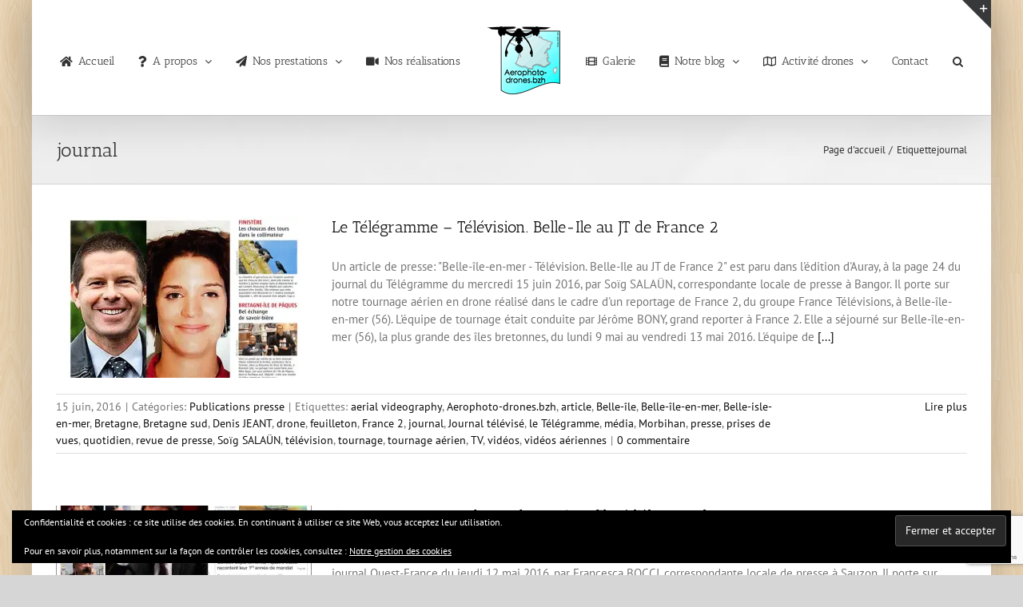

--- FILE ---
content_type: text/html; charset=UTF-8
request_url: https://aerophoto-drones.bzh/tag/journal/
body_size: 28497
content:
<!DOCTYPE html>
<html class="avada-html-layout-boxed avada-html-header-position-top avada-html-is-archive avada-has-page-background-pattern awb-scroll" lang="fr-FR" prefix="og: http://ogp.me/ns# fb: http://ogp.me/ns/fb#">
<head>
	<meta http-equiv="X-UA-Compatible" content="IE=edge" />
	<meta http-equiv="Content-Type" content="text/html; charset=utf-8"/>
	<meta name="viewport" content="width=device-width, initial-scale=1" />
	<meta name='robots' content='index, follow, max-image-preview:large, max-snippet:-1, max-video-preview:-1' />

	<!-- This site is optimized with the Yoast SEO plugin v26.7 - https://yoast.com/wordpress/plugins/seo/ -->
	<title>journal Archives - Aerophoto-drones.bzh</title>
	<link rel="canonical" href="https://aerophoto-drones.bzh/tag/journal/" />
	<meta property="og:locale" content="fr_FR" />
	<meta property="og:type" content="article" />
	<meta property="og:title" content="journal Archives - Aerophoto-drones.bzh" />
	<meta property="og:url" content="https://aerophoto-drones.bzh/tag/journal/" />
	<meta property="og:site_name" content="Aerophoto-drones.bzh" />
	<meta property="og:image" content="https://i0.wp.com/aerophoto-drones.bzh/wp-content/uploads/2016/02/logo3blue-1-e1455649972674.png?fit=100%2C98&ssl=1" />
	<meta property="og:image:width" content="100" />
	<meta property="og:image:height" content="98" />
	<meta property="og:image:type" content="image/png" />
	<meta name="twitter:card" content="summary_large_image" />
	<meta name="twitter:site" content="@DenisJeant" />
	<script type="application/ld+json" class="yoast-schema-graph">{"@context":"https://schema.org","@graph":[{"@type":"CollectionPage","@id":"https://aerophoto-drones.bzh/tag/journal/","url":"https://aerophoto-drones.bzh/tag/journal/","name":"journal Archives - Aerophoto-drones.bzh","isPartOf":{"@id":"https://aerophoto-drones.bzh/#website"},"primaryImageOfPage":{"@id":"https://aerophoto-drones.bzh/tag/journal/#primaryimage"},"image":{"@id":"https://aerophoto-drones.bzh/tag/journal/#primaryimage"},"thumbnailUrl":"https://i0.wp.com/aerophoto-drones.bzh/wp-content/uploads/2016/06/LeTelegramme15juin2016.jpg?fit=767%2C1048&ssl=1","breadcrumb":{"@id":"https://aerophoto-drones.bzh/tag/journal/#breadcrumb"},"inLanguage":"fr-FR"},{"@type":"ImageObject","inLanguage":"fr-FR","@id":"https://aerophoto-drones.bzh/tag/journal/#primaryimage","url":"https://i0.wp.com/aerophoto-drones.bzh/wp-content/uploads/2016/06/LeTelegramme15juin2016.jpg?fit=767%2C1048&ssl=1","contentUrl":"https://i0.wp.com/aerophoto-drones.bzh/wp-content/uploads/2016/06/LeTelegramme15juin2016.jpg?fit=767%2C1048&ssl=1","width":767,"height":1048,"caption":"Couv Le Telegramme 15 juin 2016"},{"@type":"BreadcrumbList","@id":"https://aerophoto-drones.bzh/tag/journal/#breadcrumb","itemListElement":[{"@type":"ListItem","position":1,"name":"Accueil","item":"https://aerophoto-drones.bzh/"},{"@type":"ListItem","position":2,"name":"journal"}]},{"@type":"WebSite","@id":"https://aerophoto-drones.bzh/#website","url":"https://aerophoto-drones.bzh/","name":"Aerophoto-drones.bzh","description":"Bretagne, drones, prises de vues, vidéos et photos aériennes","publisher":{"@id":"https://aerophoto-drones.bzh/#organization"},"potentialAction":[{"@type":"SearchAction","target":{"@type":"EntryPoint","urlTemplate":"https://aerophoto-drones.bzh/?s={search_term_string}"},"query-input":{"@type":"PropertyValueSpecification","valueRequired":true,"valueName":"search_term_string"}}],"inLanguage":"fr-FR"},{"@type":"Organization","@id":"https://aerophoto-drones.bzh/#organization","name":"Aerophoto-drones.bzh","url":"https://aerophoto-drones.bzh/","logo":{"@type":"ImageObject","inLanguage":"fr-FR","@id":"https://aerophoto-drones.bzh/#/schema/logo/image/","url":"https://i0.wp.com/aerophoto-drones.bzh/wp-content/uploads/2016/02/logo3blue-1-e1455649972674.png?fit=100%2C98&ssl=1","contentUrl":"https://i0.wp.com/aerophoto-drones.bzh/wp-content/uploads/2016/02/logo3blue-1-e1455649972674.png?fit=100%2C98&ssl=1","width":100,"height":98,"caption":"Aerophoto-drones.bzh"},"image":{"@id":"https://aerophoto-drones.bzh/#/schema/logo/image/"},"sameAs":["https://www.facebook.com/DenisJEANT","https://x.com/DenisJeant","https://www.linkedin.com/in/denis-jeant-46089232","https://fr.pinterest.com/denisjeant/","https://www.youtube.com/channel/UCEPzyPPAHcdHwi6QaoCqJXw"]}]}</script>
	<!-- / Yoast SEO plugin. -->


<link rel='dns-prefetch' href='//maps.googleapis.com' />
<link rel='dns-prefetch' href='//stats.wp.com' />
<link rel='dns-prefetch' href='//use.fontawesome.com' />
<link rel='dns-prefetch' href='//v0.wordpress.com' />
<link rel='preconnect' href='//i0.wp.com' />
<link rel="alternate" type="application/rss+xml" title="Aerophoto-drones.bzh &raquo; Flux" href="https://aerophoto-drones.bzh/feed/" />
<link rel="alternate" type="application/rss+xml" title="Aerophoto-drones.bzh &raquo; Flux des commentaires" href="https://aerophoto-drones.bzh/comments/feed/" />
<link rel="alternate" type="text/calendar" title="Aerophoto-drones.bzh &raquo; Flux iCal" href="https://aerophoto-drones.bzh/events/?ical=1" />
								<link rel="icon" href="https://aerophoto-drones.bzh/wp-content/uploads/2017/03/favicon16x16.png" type="image/png" />
		
					<!-- Apple Touch Icon -->
						<link rel="apple-touch-icon" sizes="180x180" href="https://aerophoto-drones.bzh/wp-content/uploads/2017/03/favicon114x114.png" type="image/png">
		
					<!-- Android Icon -->
						<link rel="icon" sizes="192x192" href="https://aerophoto-drones.bzh/wp-content/uploads/2017/03/favicon57x57.png" type="image/png">
		
					<!-- MS Edge Icon -->
						<meta name="msapplication-TileImage" content="https://aerophoto-drones.bzh/wp-content/uploads/2017/03/favicon72x72.png" type="image/png">
				<link rel="alternate" type="application/rss+xml" title="Aerophoto-drones.bzh &raquo; Flux de l’étiquette journal" href="https://aerophoto-drones.bzh/tag/journal/feed/" />
				
		<meta property="og:locale" content="fr_FR"/>
		<meta property="og:type" content="article"/>
		<meta property="og:site_name" content="Aerophoto-drones.bzh"/>
		<meta property="og:title" content="journal Archives - Aerophoto-drones.bzh"/>
				<meta property="og:url" content="https://aerophoto-drones.bzh/2016/06/15/le-telegramme-television-belle-ile-au-jt-de-france-2/"/>
																				<meta property="og:image" content="https://i0.wp.com/aerophoto-drones.bzh/wp-content/uploads/2016/06/LeTelegramme15juin2016.jpg?fit=767%2C1048&ssl=1"/>
		<meta property="og:image:width" content="767"/>
		<meta property="og:image:height" content="1048"/>
		<meta property="og:image:type" content="image/jpeg"/>
				<style id='wp-img-auto-sizes-contain-inline-css' type='text/css'>
img:is([sizes=auto i],[sizes^="auto," i]){contain-intrinsic-size:3000px 1500px}
/*# sourceURL=wp-img-auto-sizes-contain-inline-css */
</style>
<link rel='stylesheet' id='srfPrettyLinksStyleSheets-css' href='https://aerophoto-drones.bzh/wp-content/plugins/pretty-file-links//styles/prettylinks_fully_inline.css?ver=6.9' type='text/css' media='all' />
<link rel='stylesheet' id='bootstrap-css-css' href='https://aerophoto-drones.bzh/wp-content/plugins/wd-google-maps/css/bootstrap.css?ver=1.0.51' type='text/css' media='all' />
<link rel='stylesheet' id='frontend_main-css-css' href='https://aerophoto-drones.bzh/wp-content/plugins/wd-google-maps/css/frontend_main.css?ver=1.0.51' type='text/css' media='all' />
<style id='wp-emoji-styles-inline-css' type='text/css'>

	img.wp-smiley, img.emoji {
		display: inline !important;
		border: none !important;
		box-shadow: none !important;
		height: 1em !important;
		width: 1em !important;
		margin: 0 0.07em !important;
		vertical-align: -0.1em !important;
		background: none !important;
		padding: 0 !important;
	}
/*# sourceURL=wp-emoji-styles-inline-css */
</style>
<link rel='stylesheet' id='contact-form-7-css' href='https://aerophoto-drones.bzh/wp-content/plugins/contact-form-7/includes/css/styles.css?ver=6.1.4' type='text/css' media='all' />
<link rel='stylesheet' id='foobox-free-min-css' href='https://aerophoto-drones.bzh/wp-content/plugins/foobox-image-lightbox/free/css/foobox.free.min.css?ver=2.7.35' type='text/css' media='all' />
<link rel='stylesheet' id='qtip2css-css' href='https://aerophoto-drones.bzh/wp-content/plugins/wordpress-tooltips/js/qtip2/jquery.qtip.min.css?ver=6.9' type='text/css' media='all' />
<link rel='stylesheet' id='directorycss-css' href='https://aerophoto-drones.bzh/wp-content/plugins/wordpress-tooltips/js/jdirectory/directory.min.css?ver=6.9' type='text/css' media='all' />
<link rel='stylesheet' id='wpba_front_end_styles-css' href='https://aerophoto-drones.bzh/wp-content/plugins/wp-better-attachments/assets/css/wpba-frontend.css?ver=1.3.11' type='text/css' media='all' />
<link rel='stylesheet' id='wp-glossary-css-css' href='https://aerophoto-drones.bzh/wp-content/plugins/wp-glossary/css/wp-glossary.css?ver=6.9' type='text/css' media='all' />
<link rel='stylesheet' id='wp-glossary-qtip-css-css' href='https://aerophoto-drones.bzh/wp-content/plugins/wp-glossary/ext/jquery.qtip.css?ver=6.9' type='text/css' media='all' />
<link rel='stylesheet' id='ppress-frontend-css' href='https://aerophoto-drones.bzh/wp-content/plugins/wp-user-avatar/assets/css/frontend.min.css?ver=4.16.8' type='text/css' media='all' />
<link rel='stylesheet' id='ppress-flatpickr-css' href='https://aerophoto-drones.bzh/wp-content/plugins/wp-user-avatar/assets/flatpickr/flatpickr.min.css?ver=4.16.8' type='text/css' media='all' />
<link rel='stylesheet' id='ppress-select2-css' href='https://aerophoto-drones.bzh/wp-content/plugins/wp-user-avatar/assets/select2/select2.min.css?ver=6.9' type='text/css' media='all' />
<link rel='stylesheet' id='foo_video-css' href='https://aerophoto-drones.bzh/wp-content/plugins/foogallery-videos/css/gallery-foo_video.css?ver=1.0.11' type='text/css' media='all' />
<link rel='stylesheet' id='jetpack-swiper-library-css' href='https://aerophoto-drones.bzh/wp-content/plugins/jetpack/_inc/blocks/swiper.css?ver=15.4' type='text/css' media='all' />
<link rel='stylesheet' id='jetpack-carousel-css' href='https://aerophoto-drones.bzh/wp-content/plugins/jetpack/modules/carousel/jetpack-carousel.css?ver=15.4' type='text/css' media='all' />
<link rel='stylesheet' id='tiled-gallery-css' href='https://aerophoto-drones.bzh/wp-content/plugins/jetpack/modules/tiled-gallery/tiled-gallery/tiled-gallery.css?ver=2023-08-21' type='text/css' media='all' />
<link rel='stylesheet' id='jetpack-subscriptions-css' href='https://aerophoto-drones.bzh/wp-content/plugins/jetpack/_inc/build/subscriptions/subscriptions.min.css?ver=15.4' type='text/css' media='all' />
<link rel='stylesheet' id='bfa-font-awesome-css' href='https://use.fontawesome.com/releases/v5.15.4/css/all.css?ver=2.0.3' type='text/css' media='all' />
<link rel='stylesheet' id='bfa-font-awesome-v4-shim-css' href='https://use.fontawesome.com/releases/v5.15.4/css/v4-shims.css?ver=2.0.3' type='text/css' media='all' />
<style id='bfa-font-awesome-v4-shim-inline-css' type='text/css'>

			@font-face {
				font-family: 'FontAwesome';
				src: url('https://use.fontawesome.com/releases/v5.15.4/webfonts/fa-brands-400.eot'),
				url('https://use.fontawesome.com/releases/v5.15.4/webfonts/fa-brands-400.eot?#iefix') format('embedded-opentype'),
				url('https://use.fontawesome.com/releases/v5.15.4/webfonts/fa-brands-400.woff2') format('woff2'),
				url('https://use.fontawesome.com/releases/v5.15.4/webfonts/fa-brands-400.woff') format('woff'),
				url('https://use.fontawesome.com/releases/v5.15.4/webfonts/fa-brands-400.ttf') format('truetype'),
				url('https://use.fontawesome.com/releases/v5.15.4/webfonts/fa-brands-400.svg#fontawesome') format('svg');
			}

			@font-face {
				font-family: 'FontAwesome';
				src: url('https://use.fontawesome.com/releases/v5.15.4/webfonts/fa-solid-900.eot'),
				url('https://use.fontawesome.com/releases/v5.15.4/webfonts/fa-solid-900.eot?#iefix') format('embedded-opentype'),
				url('https://use.fontawesome.com/releases/v5.15.4/webfonts/fa-solid-900.woff2') format('woff2'),
				url('https://use.fontawesome.com/releases/v5.15.4/webfonts/fa-solid-900.woff') format('woff'),
				url('https://use.fontawesome.com/releases/v5.15.4/webfonts/fa-solid-900.ttf') format('truetype'),
				url('https://use.fontawesome.com/releases/v5.15.4/webfonts/fa-solid-900.svg#fontawesome') format('svg');
			}

			@font-face {
				font-family: 'FontAwesome';
				src: url('https://use.fontawesome.com/releases/v5.15.4/webfonts/fa-regular-400.eot'),
				url('https://use.fontawesome.com/releases/v5.15.4/webfonts/fa-regular-400.eot?#iefix') format('embedded-opentype'),
				url('https://use.fontawesome.com/releases/v5.15.4/webfonts/fa-regular-400.woff2') format('woff2'),
				url('https://use.fontawesome.com/releases/v5.15.4/webfonts/fa-regular-400.woff') format('woff'),
				url('https://use.fontawesome.com/releases/v5.15.4/webfonts/fa-regular-400.ttf') format('truetype'),
				url('https://use.fontawesome.com/releases/v5.15.4/webfonts/fa-regular-400.svg#fontawesome') format('svg');
				unicode-range: U+F004-F005,U+F007,U+F017,U+F022,U+F024,U+F02E,U+F03E,U+F044,U+F057-F059,U+F06E,U+F070,U+F075,U+F07B-F07C,U+F080,U+F086,U+F089,U+F094,U+F09D,U+F0A0,U+F0A4-F0A7,U+F0C5,U+F0C7-F0C8,U+F0E0,U+F0EB,U+F0F3,U+F0F8,U+F0FE,U+F111,U+F118-F11A,U+F11C,U+F133,U+F144,U+F146,U+F14A,U+F14D-F14E,U+F150-F152,U+F15B-F15C,U+F164-F165,U+F185-F186,U+F191-F192,U+F1AD,U+F1C1-F1C9,U+F1CD,U+F1D8,U+F1E3,U+F1EA,U+F1F6,U+F1F9,U+F20A,U+F247-F249,U+F24D,U+F254-F25B,U+F25D,U+F267,U+F271-F274,U+F279,U+F28B,U+F28D,U+F2B5-F2B6,U+F2B9,U+F2BB,U+F2BD,U+F2C1-F2C2,U+F2D0,U+F2D2,U+F2DC,U+F2ED,U+F328,U+F358-F35B,U+F3A5,U+F3D1,U+F410,U+F4AD;
			}
		
/*# sourceURL=bfa-font-awesome-v4-shim-inline-css */
</style>
<link rel='stylesheet' id='wpgdprc-front-css-css' href='https://aerophoto-drones.bzh/wp-content/plugins/wp-gdpr-compliance/Assets/css/front.css?ver=1706658852' type='text/css' media='all' />
<style id='wpgdprc-front-css-inline-css' type='text/css'>
:root{--wp-gdpr--bar--background-color: #000000;--wp-gdpr--bar--color: #ffffff;--wp-gdpr--button--background-color: #000000;--wp-gdpr--button--background-color--darken: #000000;--wp-gdpr--button--color: #ffffff;}
/*# sourceURL=wpgdprc-front-css-inline-css */
</style>
<link rel='stylesheet' id='fusion-dynamic-css-css' href='https://aerophoto-drones.bzh/wp-content/uploads/fusion-styles/32fc21d4ff6c988e0cff88c634cf17a8.min.css?ver=3.14.2' type='text/css' media='all' />
<script type="text/javascript" src="https://aerophoto-drones.bzh/wp-includes/js/jquery/jquery.min.js?ver=3.7.1" id="jquery-core-js"></script>
<script type="text/javascript" src="https://aerophoto-drones.bzh/wp-includes/js/jquery/jquery-migrate.min.js?ver=3.4.1" id="jquery-migrate-js"></script>
<noscript class="fusion-hidden" data-privacy-script="true" data-privacy-type="gmaps" type="text/javascript" data-privacy-src="https://maps.googleapis.com/maps/api/js?libraries=places%2Cgeometry&amp;v=3.exp&amp;language=fr&amp;key=AIzaSyDlDWURC8jimh04CWRaG94zfUgek15Yx1U&amp;ver=6.9" id="gmwd_map-js-js"></noscript>
<script type="text/javascript" src="https://aerophoto-drones.bzh/wp-content/plugins/wd-google-maps/js/init_map.js?ver=1.0.51" id="frontend_init_map-js-js"></script>
<script type="text/javascript" src="https://aerophoto-drones.bzh/wp-content/plugins/wd-google-maps/js/frontend_main.js?ver=1.0.51" id="frontend_main-js-js"></script>
<script type="text/javascript" data-jetpack-boost="ignore" src="//aerophoto-drones.bzh/wp-content/plugins/revslider/sr6/assets/js/rbtools.min.js?ver=6.7.39" async id="tp-tools-js"></script>
<script type="text/javascript" data-jetpack-boost="ignore" src="//aerophoto-drones.bzh/wp-content/plugins/revslider/sr6/assets/js/rs6.min.js?ver=6.7.39" async id="revmin-js"></script>
<script type="text/javascript" src="https://aerophoto-drones.bzh/wp-content/plugins/wordpress-tooltips/js/qtip2/jquery.qtip.min.js?ver=6.9" id="qtip2js-js"></script>
<script type="text/javascript" src="https://aerophoto-drones.bzh/wp-content/plugins/wordpress-tooltips/js/jdirectory/jquery.directory.min.js?ver=6.9" id="directoryjs-js"></script>
<script type="text/javascript" src="https://aerophoto-drones.bzh/wp-content/plugins/wp-user-avatar/assets/flatpickr/flatpickr.min.js?ver=4.16.8" id="ppress-flatpickr-js"></script>
<script type="text/javascript" src="https://aerophoto-drones.bzh/wp-content/plugins/wp-user-avatar/assets/select2/select2.min.js?ver=4.16.8" id="ppress-select2-js"></script>
<script type="text/javascript" id="foobox-free-min-js-before">
/* <![CDATA[ */
/* Run FooBox FREE (v2.7.35) */
var FOOBOX = window.FOOBOX = {
	ready: true,
	disableOthers: true,
	o: {wordpress: { enabled: true },
		fitToScreen:true,
		captions: { dataTitle: ["captionTitle","title"], dataDesc: ["captionDesc","description"] },
		rel: '',
		excludes:'.fbx-link,.nofoobox,.nolightbox,a[href*="pinterest.com/pin/create/button/"]',
		affiliate : { enabled: false },
		error: "Impossible de charger l&#039;élément - Could not load the item"},
	selectors: [
		".foogallery-container.foogallery-lightbox-foobox", ".foogallery-container.foogallery-lightbox-foobox-free", ".gallery", ".wp-block-gallery", ".wp-caption", ".wp-block-image", "a:has(img[class*=wp-image-])", ".post a:has(img[class*=wp-image-])", ".foobox"
	],
	pre: function( $ ){
		// Custom JavaScript (Pre)
		
	},
	post: function( $ ){
		// Custom JavaScript (Post)
		
		// Custom Captions Code
		
	},
	custom: function( $ ){
		// Custom Extra JS
		
	}
};
//# sourceURL=foobox-free-min-js-before
/* ]]> */
</script>
<script type="text/javascript" src="https://aerophoto-drones.bzh/wp-content/plugins/foobox-image-lightbox/free/js/foobox.free.min.js?ver=2.7.35" id="foobox-free-min-js"></script>
<script type="text/javascript" id="wpgdprc-front-js-js-extra">
/* <![CDATA[ */
var wpgdprcFront = {"ajaxUrl":"https://aerophoto-drones.bzh/wp-admin/admin-ajax.php","ajaxNonce":"816712099b","ajaxArg":"security","pluginPrefix":"wpgdprc","blogId":"1","isMultiSite":"","locale":"fr_FR","showSignUpModal":"","showFormModal":"","cookieName":"wpgdprc-consent","consentVersion":"","path":"/","prefix":"wpgdprc"};
//# sourceURL=wpgdprc-front-js-js-extra
/* ]]> */
</script>
<script type="text/javascript" src="https://aerophoto-drones.bzh/wp-content/plugins/wp-gdpr-compliance/Assets/js/front.min.js?ver=1706658852" id="wpgdprc-front-js-js"></script>
<link rel="https://api.w.org/" href="https://aerophoto-drones.bzh/wp-json/" /><link rel="alternate" title="JSON" type="application/json" href="https://aerophoto-drones.bzh/wp-json/wp/v2/tags/702" /><link rel="EditURI" type="application/rsd+xml" title="RSD" href="https://aerophoto-drones.bzh/xmlrpc.php?rsd" />
<meta name="generator" content="WordPress 6.9" />
 	<script type="text/javascript">	
	if(typeof jQuery=='undefined')
	{
		document.write('<'+'script src="https://aerophoto-drones.bzh/wp-content/plugins//wordpress-tooltips/js/qtip/jquery.js" type="text/javascript"></'+'script>');
	}
	</script>
	<script type="text/javascript">

	function toolTips(whichID,theTipContent)
	{
    		theTipContent = theTipContent.replace('[[[[[','');
    		theTipContent = theTipContent.replace(']]]]]','');
    		theTipContent = theTipContent.replace('@@@@','');
    		theTipContent = theTipContent.replace('####','');
    		theTipContent = theTipContent.replace('%%%%','');
    		theTipContent = theTipContent.replace('//##','');
    		theTipContent = theTipContent.replace('##]]','');
    		    		    		    		
			jQuery(whichID).qtip
			(
				{
					content:
					{
						text:theTipContent,
												
					},
   					style:
   					{
   					   						classes:' qtip-dark wordpress-tooltip-free qtip-rounded qtip-shadow '
    				},
    				position:
    				{
    					viewport: jQuery(window),
    					my: 'bottom center',
    					at: 'top center'
    				},
					show:'mouseover',
					hide: { fixed: true, delay: 200 }
				}
			)
	}
</script>
	
	<style type="text/css">
	.tooltips_table .tooltipsall
	{
		border-bottom:none !important;
	}
	.tooltips_table span {
    color: inherit !important;
	}
	.qtip-content .tooltipsall
	{
		border-bottom:none !important;
		color: inherit !important;
	}
	
		.tooltipsincontent
	{
		border-bottom:2px dotted #888;	
	}

	.tooltipsPopupCreditLink a
	{
		color:gray;
	}	
	</style>
			<style type="text/css">
			.navitems a
			{
				text-decoration: none !important;
			}
		</style>
		<meta name="tec-api-version" content="v1"><meta name="tec-api-origin" content="https://aerophoto-drones.bzh"><link rel="alternate" href="https://aerophoto-drones.bzh/wp-json/tribe/events/v1/events/?tags=journal" />	<style>img#wpstats{display:none}</style>
		<style type="text/css" id="css-fb-visibility">@media screen and (max-width: 640px){.fusion-no-small-visibility{display:none !important;}body .sm-text-align-center{text-align:center !important;}body .sm-text-align-left{text-align:left !important;}body .sm-text-align-right{text-align:right !important;}body .sm-text-align-justify{text-align:justify !important;}body .sm-flex-align-center{justify-content:center !important;}body .sm-flex-align-flex-start{justify-content:flex-start !important;}body .sm-flex-align-flex-end{justify-content:flex-end !important;}body .sm-mx-auto{margin-left:auto !important;margin-right:auto !important;}body .sm-ml-auto{margin-left:auto !important;}body .sm-mr-auto{margin-right:auto !important;}body .fusion-absolute-position-small{position:absolute;width:100%;}.awb-sticky.awb-sticky-small{ position: sticky; top: var(--awb-sticky-offset,0); }}@media screen and (min-width: 641px) and (max-width: 1024px){.fusion-no-medium-visibility{display:none !important;}body .md-text-align-center{text-align:center !important;}body .md-text-align-left{text-align:left !important;}body .md-text-align-right{text-align:right !important;}body .md-text-align-justify{text-align:justify !important;}body .md-flex-align-center{justify-content:center !important;}body .md-flex-align-flex-start{justify-content:flex-start !important;}body .md-flex-align-flex-end{justify-content:flex-end !important;}body .md-mx-auto{margin-left:auto !important;margin-right:auto !important;}body .md-ml-auto{margin-left:auto !important;}body .md-mr-auto{margin-right:auto !important;}body .fusion-absolute-position-medium{position:absolute;width:100%;}.awb-sticky.awb-sticky-medium{ position: sticky; top: var(--awb-sticky-offset,0); }}@media screen and (min-width: 1025px){.fusion-no-large-visibility{display:none !important;}body .lg-text-align-center{text-align:center !important;}body .lg-text-align-left{text-align:left !important;}body .lg-text-align-right{text-align:right !important;}body .lg-text-align-justify{text-align:justify !important;}body .lg-flex-align-center{justify-content:center !important;}body .lg-flex-align-flex-start{justify-content:flex-start !important;}body .lg-flex-align-flex-end{justify-content:flex-end !important;}body .lg-mx-auto{margin-left:auto !important;margin-right:auto !important;}body .lg-ml-auto{margin-left:auto !important;}body .lg-mr-auto{margin-right:auto !important;}body .fusion-absolute-position-large{position:absolute;width:100%;}.awb-sticky.awb-sticky-large{ position: sticky; top: var(--awb-sticky-offset,0); }}</style><style type="text/css">.recentcomments a{display:inline !important;padding:0 !important;margin:0 !important;}</style><style>.removed_link, a.removed_link {
	text-decoration: line-through;
}</style><meta name="generator" content="Powered by Slider Revolution 6.7.39 - responsive, Mobile-Friendly Slider Plugin for WordPress with comfortable drag and drop interface." />
<script data-jetpack-boost="ignore">function setREVStartSize(e){
			//window.requestAnimationFrame(function() {
				window.RSIW = window.RSIW===undefined ? window.innerWidth : window.RSIW;
				window.RSIH = window.RSIH===undefined ? window.innerHeight : window.RSIH;
				try {
					var pw = document.getElementById(e.c).parentNode.offsetWidth,
						newh;
					pw = pw===0 || isNaN(pw) || (e.l=="fullwidth" || e.layout=="fullwidth") ? window.RSIW : pw;
					e.tabw = e.tabw===undefined ? 0 : parseInt(e.tabw);
					e.thumbw = e.thumbw===undefined ? 0 : parseInt(e.thumbw);
					e.tabh = e.tabh===undefined ? 0 : parseInt(e.tabh);
					e.thumbh = e.thumbh===undefined ? 0 : parseInt(e.thumbh);
					e.tabhide = e.tabhide===undefined ? 0 : parseInt(e.tabhide);
					e.thumbhide = e.thumbhide===undefined ? 0 : parseInt(e.thumbhide);
					e.mh = e.mh===undefined || e.mh=="" || e.mh==="auto" ? 0 : parseInt(e.mh,0);
					if(e.layout==="fullscreen" || e.l==="fullscreen")
						newh = Math.max(e.mh,window.RSIH);
					else{
						e.gw = Array.isArray(e.gw) ? e.gw : [e.gw];
						for (var i in e.rl) if (e.gw[i]===undefined || e.gw[i]===0) e.gw[i] = e.gw[i-1];
						e.gh = e.el===undefined || e.el==="" || (Array.isArray(e.el) && e.el.length==0)? e.gh : e.el;
						e.gh = Array.isArray(e.gh) ? e.gh : [e.gh];
						for (var i in e.rl) if (e.gh[i]===undefined || e.gh[i]===0) e.gh[i] = e.gh[i-1];
											
						var nl = new Array(e.rl.length),
							ix = 0,
							sl;
						e.tabw = e.tabhide>=pw ? 0 : e.tabw;
						e.thumbw = e.thumbhide>=pw ? 0 : e.thumbw;
						e.tabh = e.tabhide>=pw ? 0 : e.tabh;
						e.thumbh = e.thumbhide>=pw ? 0 : e.thumbh;
						for (var i in e.rl) nl[i] = e.rl[i]<window.RSIW ? 0 : e.rl[i];
						sl = nl[0];
						for (var i in nl) if (sl>nl[i] && nl[i]>0) { sl = nl[i]; ix=i;}
						var m = pw>(e.gw[ix]+e.tabw+e.thumbw) ? 1 : (pw-(e.tabw+e.thumbw)) / (e.gw[ix]);
						newh =  (e.gh[ix] * m) + (e.tabh + e.thumbh);
					}
					var el = document.getElementById(e.c);
					if (el!==null && el) el.style.height = newh+"px";
					el = document.getElementById(e.c+"_wrapper");
					if (el!==null && el) {
						el.style.height = newh+"px";
						el.style.display = "block";
					}
				} catch(e){
					console.log("Failure at Presize of Slider:" + e)
				}
			//});
		  };</script>
		<style type="text/css" id="wp-custom-css">
			/*
Vous pouvez ajouter du CSS personnalisé ici.

Cliquez sur l’icône d’aide ci-dessus pour en savoir plus.
*/		</style>
				<script type="text/javascript">
			var doc = document.documentElement;
			doc.setAttribute( 'data-useragent', navigator.userAgent );
		</script>
		
	<link rel='stylesheet' id='eu-cookie-law-style-css' href='https://aerophoto-drones.bzh/wp-content/plugins/jetpack/modules/widgets/eu-cookie-law/style.css?ver=15.4' type='text/css' media='all' />
<link rel='stylesheet' id='rs-plugin-settings-css' href='//aerophoto-drones.bzh/wp-content/plugins/revslider/sr6/assets/css/rs6.css?ver=6.7.39' type='text/css' media='all' />
<style id='rs-plugin-settings-inline-css' type='text/css'>
#rs-demo-id {}
/*# sourceURL=rs-plugin-settings-inline-css */
</style>
</head>

<body data-rsssl=1 class="archive tag tag-journal tag-702 wp-theme-Avada tribe-no-js fusion-image-hovers fusion-pagination-sizing fusion-button_type-3d fusion-button_span-no fusion-button_gradient-linear avada-image-rollover-circle-yes avada-image-rollover-yes avada-image-rollover-direction-left fusion-has-button-gradient fusion-body ltr fusion-sticky-header no-mobile-sticky-header no-mobile-slidingbar no-mobile-totop avada-has-rev-slider-styles fusion-disable-outline fusion-sub-menu-fade mobile-logo-pos-center layout-boxed-mode avada-has-boxed-modal-shadow-light layout-scroll-offset-full avada-has-zero-margin-offset-top fusion-top-header menu-text-align-center mobile-menu-design-modern fusion-show-pagination-text fusion-header-layout-v7 avada-responsive avada-footer-fx-sticky-with-parallax-bg-image avada-menu-highlight-style-bar fusion-search-form-classic fusion-main-menu-search-dropdown fusion-avatar-square avada-sticky-shrinkage avada-dropdown-styles avada-blog-layout-medium avada-blog-archive-layout-medium avada-ec-not-100-width avada-ec-meta-layout-sidebar avada-header-shadow-yes avada-menu-icon-position-left avada-has-megamenu-shadow avada-has-mainmenu-dropdown-divider avada-has-pagetitle-100-width avada-has-pagetitle-bg-full avada-has-pagetitle-bg-parallax avada-has-main-nav-search-icon avada-has-megamenu-item-divider avada-has-100-footer avada-has-breadcrumb-mobile-hidden avada-has-titlebar-bar_and_content avada-has-slidingbar-widgets avada-has-slidingbar-position-top avada-slidingbar-toggle-style-triangle avada-has-pagination-padding avada-flyout-menu-direction-right avada-ec-views-v2" data-awb-post-id="4024">
		<a class="skip-link screen-reader-text" href="#content">Passer au contenu</a>

	<div id="boxed-wrapper">
							
		<div id="wrapper" class="fusion-wrapper">
			<div id="home" style="position:relative;top:-1px;"></div>
							
					
			<header class="fusion-header-wrapper fusion-header-shadow">
				<div class="fusion-header-v7 fusion-logo-alignment fusion-logo-center fusion-sticky-menu-1 fusion-sticky-logo-1 fusion-mobile-logo-1  fusion-mobile-menu-design-modern">
					<div class="fusion-header-sticky-height"></div>
<div class="fusion-header" >
	<div class="fusion-row fusion-middle-logo-menu">
				<nav class="fusion-main-menu" aria-label="Menu principal"><ul id="menu-haut" class="fusion-menu fusion-middle-logo-ul"><li  id="menu-item-14"  class="menu-item menu-item-type-post_type menu-item-object-page menu-item-home menu-item-14"  data-item-id="14"><a  href="https://aerophoto-drones.bzh/" class="fusion-top-level-link fusion-flex-link fusion-bar-highlight"><span class="fusion-megamenu-icon"><i class="glyphicon  fa fa-home" aria-hidden="true"></i></span><span class="menu-text">Accueil</span></a></li><li  id="menu-item-773"  class="menu-item menu-item-type-custom menu-item-object-custom menu-item-has-children menu-item-773 fusion-dropdown-menu"  data-item-id="773"><a  title="A propos" class="fusion-top-level-link fusion-flex-link fusion-bar-highlight"><span class="fusion-megamenu-icon"><i class="glyphicon  fa fa-question" aria-hidden="true"></i></span><span class="menu-text">A propos</span> <span class="fusion-caret"><i class="fusion-dropdown-indicator" aria-hidden="true"></i></span></a><ul class="sub-menu"><li  id="menu-item-1295"  class="menu-item menu-item-type-post_type menu-item-object-page menu-item-1295 fusion-dropdown-submenu" ><a  href="https://aerophoto-drones.bzh/moyens-techniques-et-drones/" class="fusion-bar-highlight"><span><span class="fusion-megamenu-icon"><i class="glyphicon  fa fa-paper-plane-o" aria-hidden="true"></i></span>Moyens techniques et drones</span></a></li><li  id="menu-item-3653"  class="menu-item menu-item-type-taxonomy menu-item-object-category menu-item-3653 fusion-dropdown-submenu" ><a  href="https://aerophoto-drones.bzh/category/publications-presse/" class="fusion-bar-highlight"><span><span class="fusion-megamenu-icon"><i class="glyphicon  fa fa-newspaper-o" aria-hidden="true"></i></span>Publications presse</span></a></li><li  id="menu-item-4113"  class="menu-item menu-item-type-post_type menu-item-object-page menu-item-4113 fusion-dropdown-submenu" ><a  href="https://aerophoto-drones.bzh/a-propos-de-denis-jeant/" class="fusion-bar-highlight"><span><span class="fusion-megamenu-icon"><i class="glyphicon  fa fa-user-circle" aria-hidden="true"></i></span>A propos de Denis JEANT</span></a></li><li  id="menu-item-4211"  class="menu-item menu-item-type-custom menu-item-object-custom menu-item-4211 fusion-dropdown-submenu" ><a  href="https://aerophoto-drones.bzh/events/" class="fusion-bar-highlight"><span><span class="fusion-megamenu-icon"><i class="glyphicon fa-calendar-alt fas" aria-hidden="true"></i></span>Calendrier des manifestations</span></a></li><li  id="menu-item-2443"  class="menu-item menu-item-type-post_type menu-item-object-page menu-item-2443 fusion-dropdown-submenu" ><a  href="https://aerophoto-drones.bzh/glossaire-des-termes-et-drones/" class="fusion-bar-highlight"><span><span class="fusion-megamenu-icon"><i class="glyphicon  fa fa-book" aria-hidden="true"></i></span>Glossaire des termes &#038; drones</span></a></li><li  id="menu-item-10638"  class="menu-item menu-item-type-post_type menu-item-object-page menu-item-privacy-policy menu-item-10638 fusion-dropdown-submenu" ><a  href="https://aerophoto-drones.bzh/politique-de-confidentialite/" class="fusion-bar-highlight"><span><span class="fusion-megamenu-icon"><i class="glyphicon fa-user-lock fas" aria-hidden="true"></i></span>Politique de confidentialité</span></a></li><li  id="menu-item-802"  class="menu-item menu-item-type-post_type menu-item-object-page menu-item-802 fusion-dropdown-submenu" ><a  href="https://aerophoto-drones.bzh/mentions-legales/" class="fusion-bar-highlight"><span><span class="fusion-megamenu-icon"><i class="glyphicon  fa fa-file-text-o" aria-hidden="true"></i></span>Mentions légales</span></a></li></ul></li><li  id="menu-item-1290"  class="menu-item menu-item-type-custom menu-item-object-custom menu-item-has-children menu-item-1290 fusion-dropdown-menu"  data-item-id="1290"><a  class="fusion-top-level-link fusion-flex-link fusion-bar-highlight"><span class="fusion-megamenu-icon"><i class="glyphicon  fa fa-paper-plane" aria-hidden="true"></i></span><span class="menu-text">Nos prestations</span> <span class="fusion-caret"><i class="fusion-dropdown-indicator" aria-hidden="true"></i></span></a><ul class="sub-menu"><li  id="menu-item-1292"  class="menu-item menu-item-type-post_type menu-item-object-page menu-item-1292 fusion-dropdown-submenu" ><a  href="https://aerophoto-drones.bzh/tarifs-devis-et-prise-de-vues-aeriennes-en-drone/" class="fusion-bar-highlight"><span><span class="fusion-megamenu-icon"><i class="glyphicon  fa fa-calculator" aria-hidden="true"></i></span>Tarifs, devis et prise de vues aériennes en drone</span></a></li><li  id="menu-item-637"  class="menu-item menu-item-type-post_type menu-item-object-page menu-item-637 fusion-dropdown-submenu" ><a  href="https://aerophoto-drones.bzh/moyens-techniques-et-drones/" class="fusion-bar-highlight"><span><span class="fusion-megamenu-icon"><i class="glyphicon  fa fa-paper-plane-o" aria-hidden="true"></i></span>Moyens techniques et drones</span></a></li><li  id="menu-item-1446"  class="menu-item menu-item-type-post_type menu-item-object-page menu-item-1446 fusion-dropdown-submenu" ><a  href="https://aerophoto-drones.bzh/applications-et-drones/" class="fusion-bar-highlight"><span><span class="fusion-megamenu-icon"><i class="glyphicon  fa fa-camera" aria-hidden="true"></i></span>Applications et drones</span></a></li><li  id="menu-item-8344"  class="menu-item menu-item-type-post_type menu-item-object-page menu-item-8344 fusion-dropdown-submenu" ><a  href="https://aerophoto-drones.bzh/reportages-tournages-medias-et-drones/" class="fusion-bar-highlight"><span><span class="fusion-megamenu-icon"><i class="glyphicon  fa fa-television" aria-hidden="true"></i></span>Reportages, tournages, médias et drones</span></a></li><li  id="menu-item-2926"  class="menu-item menu-item-type-post_type menu-item-object-page menu-item-2926 fusion-dropdown-submenu" ><a  href="https://aerophoto-drones.bzh/nos-autorisations-dgac-prefectures-et-assurance/" class="fusion-bar-highlight"><span><span class="fusion-megamenu-icon"><i class="glyphicon  fa fa-graduation-cap" aria-hidden="true"></i></span>Nos autorisations DGAC, préfectures et assurance</span></a></li><li  id="menu-item-1296"  class="menu-item menu-item-type-post_type menu-item-object-page menu-item-1296 fusion-dropdown-submenu" ><a  title="Réglementation aérienne" href="https://aerophoto-drones.bzh/drones-reglementation-aerienne-france/" class="fusion-bar-highlight"><span><span class="fusion-megamenu-icon"><i class="glyphicon  fa fa-gavel" aria-hidden="true"></i></span>Réglementation aérienne</span></a></li><li  id="menu-item-10616"  class="menu-item menu-item-type-custom menu-item-object-custom menu-item-10616 fusion-dropdown-submenu" ><a  title="Vente matériel sécu" target="_blank" rel="noopener noreferrer" href="https://www.safety-drone.shop" class="fusion-bar-highlight"><span><span class="fusion-megamenu-icon"><i class="glyphicon fa-flag far" aria-hidden="true"></i></span>Boutique ventes de matériel de sécurité</span></a></li></ul></li><li  id="menu-item-7944"  class="menu-item menu-item-type-post_type menu-item-object-page menu-item-7944"  data-item-id="7944"><a  href="https://aerophoto-drones.bzh/tournages-aeriens-realisations-bretagne/" class="fusion-top-level-link fusion-flex-link fusion-bar-highlight"><span class="fusion-megamenu-icon"><i class="glyphicon  fa fa-video-camera" aria-hidden="true"></i></span><span class="menu-text">Nos réalisations</span></a></li>	<li class="fusion-middle-logo-menu-logo fusion-logo" data-margin-top="20px" data-margin-bottom="20px" data-margin-left="0px" data-margin-right="0px">
			<a class="fusion-logo-link"  href="https://aerophoto-drones.bzh/" >

						<!-- standard logo -->
			<img src="https://aerophoto-drones.bzh/wp-content/uploads/2017/03/logo.png" srcset="https://aerophoto-drones.bzh/wp-content/uploads/2017/03/logo.png 1x" width="97" height="94" alt="Aerophoto-drones.bzh Logo" data-retina_logo_url="" class="fusion-standard-logo" />

											<!-- mobile logo -->
				<img src="https://aerophoto-drones.bzh/wp-content/uploads/2017/03/logo.png" srcset="https://aerophoto-drones.bzh/wp-content/uploads/2017/03/logo.png 1x" width="97" height="94" alt="Aerophoto-drones.bzh Logo" data-retina_logo_url="" class="fusion-mobile-logo" />
			
											<!-- sticky header logo -->
				<img src="https://aerophoto-drones.bzh/wp-content/uploads/2017/03/logo.png" srcset="https://aerophoto-drones.bzh/wp-content/uploads/2017/03/logo.png 1x, https://aerophoto-drones.bzh/wp-content/uploads/2017/03/logo@2x.png 2x" width="97" height="94" style="max-height:94px;height:auto;" alt="Aerophoto-drones.bzh Logo" data-retina_logo_url="https://aerophoto-drones.bzh/wp-content/uploads/2017/03/logo@2x.png" class="fusion-sticky-logo" />
					</a>
		</li><li  id="menu-item-1406"  class="menu-item menu-item-type-post_type menu-item-object-page menu-item-1406"  data-item-id="1406"><a  href="https://aerophoto-drones.bzh/galerie-videos-photos-aeriennes-drones/" class="fusion-top-level-link fusion-flex-link fusion-bar-highlight"><span class="fusion-megamenu-icon"><i class="glyphicon  fa fa-film" aria-hidden="true"></i></span><span class="menu-text">Galerie</span></a></li><li  id="menu-item-7989"  class="menu-item menu-item-type-custom menu-item-object-custom menu-item-has-children menu-item-7989 fusion-dropdown-menu"  data-item-id="7989"><a  class="fusion-top-level-link fusion-flex-link fusion-bar-highlight"><span class="fusion-megamenu-icon"><i class="glyphicon  fa fa-book" aria-hidden="true"></i></span><span class="menu-text">Notre blog</span> <span class="fusion-caret"><i class="fusion-dropdown-indicator" aria-hidden="true"></i></span></a><ul class="sub-menu"><li  id="menu-item-10367"  class="menu-item menu-item-type-post_type menu-item-object-page menu-item-10367 fusion-dropdown-submenu" ><a  href="https://aerophoto-drones.bzh/blog-denis-jeant/" class="fusion-bar-highlight"><span><span class="fusion-megamenu-icon"><i class="glyphicon  fa fa-align-left" aria-hidden="true"></i></span>Blog &#8211; en liste</span></a></li><li  id="menu-item-7988"  class="menu-item menu-item-type-post_type menu-item-object-page menu-item-7988 fusion-dropdown-submenu" ><a  href="https://aerophoto-drones.bzh/blog-de-denis-jeant-dates/" class="fusion-bar-highlight"><span><span class="fusion-megamenu-icon"><i class="glyphicon  fa fa-calendar-check-o" aria-hidden="true"></i></span>Blog &#8211; par dates</span></a></li></ul></li><li  id="menu-item-1059"  class="menu-item menu-item-type-custom menu-item-object-custom menu-item-has-children menu-item-1059 fusion-dropdown-menu"  data-item-id="1059"><a  class="fusion-top-level-link fusion-flex-link fusion-bar-highlight"><span class="fusion-megamenu-icon"><i class="glyphicon  fa fa-map-o" aria-hidden="true"></i></span><span class="menu-text">Activité drones</span> <span class="fusion-caret"><i class="fusion-dropdown-indicator" aria-hidden="true"></i></span></a><ul class="sub-menu"><li  id="menu-item-213"  class="menu-item menu-item-type-post_type menu-item-object-page menu-item-213 fusion-dropdown-submenu" ><a  href="https://aerophoto-drones.bzh/drones-reglementation-aerienne-france/" class="fusion-bar-highlight"><span><span class="fusion-megamenu-icon"><i class="glyphicon  fa fa-gavel" aria-hidden="true"></i></span>Réglementation aérienne</span></a></li><li  id="menu-item-4210"  class="menu-item menu-item-type-custom menu-item-object-custom menu-item-4210 fusion-dropdown-submenu" ><a  href="https://aerophoto-drones.bzh/events/" class="fusion-bar-highlight"><span><span class="fusion-megamenu-icon"><i class="glyphicon  fa fa-calendar" aria-hidden="true"></i></span>Calendrier des manifestations</span></a></li><li  id="menu-item-1061"  class="menu-item menu-item-type-post_type menu-item-object-page menu-item-1061 fusion-dropdown-submenu" ><a  href="https://aerophoto-drones.bzh/meteo-carte-aero-marees-perturbations-electromagnetiques-indice-kp/" class="fusion-bar-highlight"><span><span class="fusion-megamenu-icon"><i class="glyphicon  fa fa-thermometer-three-quarters" aria-hidden="true"></i></span>Météo, carte aéro, marées et indice Kp</span></a></li><li  id="menu-item-5792"  class="menu-item menu-item-type-custom menu-item-object-custom menu-item-5792 fusion-dropdown-submenu" ><a  target="_blank" rel="noopener noreferrer" href="http://www.geoportail.gouv.fr/donnees/restrictions-pour-drones-de-loisir" class="fusion-bar-highlight"><span><span class="fusion-megamenu-icon"><i class="glyphicon  fa fa-exclamation-triangle" aria-hidden="true"></i></span>Restrictions survols drones loisir</span></a></li><li  id="menu-item-8648"  class="menu-item menu-item-type-custom menu-item-object-custom menu-item-8648 fusion-dropdown-submenu" ><a  target="_blank" rel="noopener noreferrer" href="https://alphatango.aviation-civile.gouv.fr" class="fusion-bar-highlight"><span><span class="fusion-megamenu-icon"><i class="glyphicon fa-desktop fas" aria-hidden="true"></i></span>Alpha Tango portail utilisateurs drones FR</span></a></li><li  id="menu-item-5721"  class="menu-item menu-item-type-custom menu-item-object-custom menu-item-5721 fusion-dropdown-submenu" ><a  target="_blank" rel="noopener noreferrer" href="https://www.geoportail.gouv.fr/carte?c=-3.09814453125,48.24662559071382&#038;z=9&#038;l0=GEOGRAPHICALGRIDSYSTEMS.MAPS.SCAN-OACI::GEOPORTAIL:OGC:WMTS(1)&#038;permalink=yes" class="fusion-bar-highlight"><span><span class="fusion-megamenu-icon"><i class="glyphicon fa-map fas" aria-hidden="true"></i></span>Carte aérienne OACI de mars 2020</span></a></li><li  id="menu-item-4343"  class="menu-item menu-item-type-custom menu-item-object-custom menu-item-4343 fusion-dropdown-submenu" ><a  target="_blank" rel="noopener noreferrer" href="http://www.geoportail.gouv.fr" class="fusion-bar-highlight"><span><span class="fusion-megamenu-icon"><i class="glyphicon fa-map fas" aria-hidden="true"></i></span>Site Géoportail de l&#8217;IGN (FR)</span></a></li><li  id="menu-item-11134"  class="menu-item menu-item-type-custom menu-item-object-custom menu-item-11134 fusion-dropdown-submenu" ><a  target="_blank" rel="noopener noreferrer" href="https://briefing-drone.fr" class="fusion-bar-highlight"><span><span class="fusion-megamenu-icon"><i class="glyphicon fa-compass far" aria-hidden="true"></i></span>Briefing drone</span></a></li><li  id="menu-item-11421"  class="menu-item menu-item-type-custom menu-item-object-custom menu-item-11421 fusion-dropdown-submenu" ><a  target="_blank" rel="noopener noreferrer" href="https://app.dronekeeper.com/" class="fusion-bar-highlight"><span>App. Dronekeeper.com</span></a></li><li  id="menu-item-5724"  class="menu-item menu-item-type-custom menu-item-object-custom menu-item-5724 fusion-dropdown-submenu" ><a  target="_blank" rel="noopener noreferrer" href="http://www.mach7drone.com" class="fusion-bar-highlight"><span><span class="fusion-megamenu-icon"><i class="glyphicon fa-save far" aria-hidden="true"></i></span>App. mach7drone.com</span></a></li><li  id="menu-item-1725"  class="menu-item menu-item-type-custom menu-item-object-custom menu-item-1725 fusion-dropdown-submenu" ><a  target="_blank" rel="noopener noreferrer" href="http://www.cartoradio.fr/" class="fusion-bar-highlight"><span><span class="fusion-megamenu-icon"><i class="glyphicon  fa fa-rss" aria-hidden="true"></i></span>Cartoradio de l&#8217;ANFR</span></a></li><li  id="menu-item-11137"  class="menu-item menu-item-type-custom menu-item-object-custom menu-item-11137 fusion-dropdown-submenu" ><a  target="_blank" rel="noopener noreferrer" href="http://annuaire.n2000.fr/organizations" class="fusion-bar-highlight"><span><span class="fusion-megamenu-icon"><i class="glyphicon fa-crow fas" aria-hidden="true"></i></span>Annuaire Natura 2000</span></a></li><li  id="menu-item-10303"  class="menu-item menu-item-type-custom menu-item-object-custom menu-item-10303 fusion-dropdown-submenu" ><a  target="_blank" rel="noopener noreferrer" href="https://basulm.ffplum.fr/" class="fusion-bar-highlight"><span><span class="fusion-megamenu-icon"><i class="glyphicon  fa fa-paper-plane-o" aria-hidden="true"></i></span>Bases ULM en France</span></a></li><li  id="menu-item-1289"  class="menu-item menu-item-type-custom menu-item-object-custom menu-item-1289 fusion-dropdown-submenu" ><a  target="_blank" rel="noopener noreferrer" href="https://www.sia.aviation-civile.gouv.fr/" class="fusion-bar-highlight"><span><span class="fusion-megamenu-icon"><i class="glyphicon  fa fa-plane" aria-hidden="true"></i></span>Informations aéro. civiles</span></a></li><li  id="menu-item-1553"  class="menu-item menu-item-type-custom menu-item-object-custom menu-item-1553 fusion-dropdown-submenu" ><a  target="_blank" rel="noopener noreferrer" href="http://www.dircam.dsae.defense.gouv.fr/" class="fusion-bar-highlight"><span><span class="fusion-megamenu-icon"><i class="glyphicon  fa fa-space-shuttle" aria-hidden="true"></i></span>Informations aéro. militaires</span></a></li></ul></li><li  id="menu-item-20"  class="menu-item menu-item-type-post_type menu-item-object-page menu-item-20"  data-item-id="20"><a  href="https://aerophoto-drones.bzh/contact/" class="fusion-top-level-link fusion-bar-highlight"><span class="menu-text">Contact</span></a></li><li class="fusion-custom-menu-item fusion-main-menu-search"><a class="fusion-main-menu-icon fusion-bar-highlight" href="#" aria-label="Recherche" data-title="Recherche" title="Recherche" role="button" aria-expanded="false"></a><div class="fusion-custom-menu-item-contents">		<form role="search" class="searchform fusion-search-form  fusion-search-form-classic" method="get" action="https://aerophoto-drones.bzh/">
			<div class="fusion-search-form-content">

				
				<div class="fusion-search-field search-field">
					<label><span class="screen-reader-text">Recherche pour:</span>
													<input type="search" value="" name="s" class="s" placeholder="Rechercher" required aria-required="true" aria-label="Rechercher"/>
											</label>
				</div>
				<div class="fusion-search-button search-button">
					<input type="submit" class="fusion-search-submit searchsubmit" aria-label="Recherche" value="&#xf002;" />
									</div>

				
			</div>


			
		</form>
		</div></li></ul></nav><nav class="fusion-main-menu fusion-sticky-menu" aria-label="Menu principal Sticky"><ul id="menu-haut-1" class="fusion-menu fusion-middle-logo-ul"><li   class="menu-item menu-item-type-post_type menu-item-object-page menu-item-home menu-item-14"  data-item-id="14"><a  href="https://aerophoto-drones.bzh/" class="fusion-top-level-link fusion-flex-link fusion-bar-highlight"><span class="fusion-megamenu-icon"><i class="glyphicon  fa fa-home" aria-hidden="true"></i></span><span class="menu-text">Accueil</span></a></li><li   class="menu-item menu-item-type-custom menu-item-object-custom menu-item-has-children menu-item-773 fusion-dropdown-menu"  data-item-id="773"><a  title="A propos" class="fusion-top-level-link fusion-flex-link fusion-bar-highlight"><span class="fusion-megamenu-icon"><i class="glyphicon  fa fa-question" aria-hidden="true"></i></span><span class="menu-text">A propos</span> <span class="fusion-caret"><i class="fusion-dropdown-indicator" aria-hidden="true"></i></span></a><ul class="sub-menu"><li   class="menu-item menu-item-type-post_type menu-item-object-page menu-item-1295 fusion-dropdown-submenu" ><a  href="https://aerophoto-drones.bzh/moyens-techniques-et-drones/" class="fusion-bar-highlight"><span><span class="fusion-megamenu-icon"><i class="glyphicon  fa fa-paper-plane-o" aria-hidden="true"></i></span>Moyens techniques et drones</span></a></li><li   class="menu-item menu-item-type-taxonomy menu-item-object-category menu-item-3653 fusion-dropdown-submenu" ><a  href="https://aerophoto-drones.bzh/category/publications-presse/" class="fusion-bar-highlight"><span><span class="fusion-megamenu-icon"><i class="glyphicon  fa fa-newspaper-o" aria-hidden="true"></i></span>Publications presse</span></a></li><li   class="menu-item menu-item-type-post_type menu-item-object-page menu-item-4113 fusion-dropdown-submenu" ><a  href="https://aerophoto-drones.bzh/a-propos-de-denis-jeant/" class="fusion-bar-highlight"><span><span class="fusion-megamenu-icon"><i class="glyphicon  fa fa-user-circle" aria-hidden="true"></i></span>A propos de Denis JEANT</span></a></li><li   class="menu-item menu-item-type-custom menu-item-object-custom menu-item-4211 fusion-dropdown-submenu" ><a  href="https://aerophoto-drones.bzh/events/" class="fusion-bar-highlight"><span><span class="fusion-megamenu-icon"><i class="glyphicon fa-calendar-alt fas" aria-hidden="true"></i></span>Calendrier des manifestations</span></a></li><li   class="menu-item menu-item-type-post_type menu-item-object-page menu-item-2443 fusion-dropdown-submenu" ><a  href="https://aerophoto-drones.bzh/glossaire-des-termes-et-drones/" class="fusion-bar-highlight"><span><span class="fusion-megamenu-icon"><i class="glyphicon  fa fa-book" aria-hidden="true"></i></span>Glossaire des termes &#038; drones</span></a></li><li   class="menu-item menu-item-type-post_type menu-item-object-page menu-item-privacy-policy menu-item-10638 fusion-dropdown-submenu" ><a  href="https://aerophoto-drones.bzh/politique-de-confidentialite/" class="fusion-bar-highlight"><span><span class="fusion-megamenu-icon"><i class="glyphicon fa-user-lock fas" aria-hidden="true"></i></span>Politique de confidentialité</span></a></li><li   class="menu-item menu-item-type-post_type menu-item-object-page menu-item-802 fusion-dropdown-submenu" ><a  href="https://aerophoto-drones.bzh/mentions-legales/" class="fusion-bar-highlight"><span><span class="fusion-megamenu-icon"><i class="glyphicon  fa fa-file-text-o" aria-hidden="true"></i></span>Mentions légales</span></a></li></ul></li><li   class="menu-item menu-item-type-custom menu-item-object-custom menu-item-has-children menu-item-1290 fusion-dropdown-menu"  data-item-id="1290"><a  class="fusion-top-level-link fusion-flex-link fusion-bar-highlight"><span class="fusion-megamenu-icon"><i class="glyphicon  fa fa-paper-plane" aria-hidden="true"></i></span><span class="menu-text">Nos prestations</span> <span class="fusion-caret"><i class="fusion-dropdown-indicator" aria-hidden="true"></i></span></a><ul class="sub-menu"><li   class="menu-item menu-item-type-post_type menu-item-object-page menu-item-1292 fusion-dropdown-submenu" ><a  href="https://aerophoto-drones.bzh/tarifs-devis-et-prise-de-vues-aeriennes-en-drone/" class="fusion-bar-highlight"><span><span class="fusion-megamenu-icon"><i class="glyphicon  fa fa-calculator" aria-hidden="true"></i></span>Tarifs, devis et prise de vues aériennes en drone</span></a></li><li   class="menu-item menu-item-type-post_type menu-item-object-page menu-item-637 fusion-dropdown-submenu" ><a  href="https://aerophoto-drones.bzh/moyens-techniques-et-drones/" class="fusion-bar-highlight"><span><span class="fusion-megamenu-icon"><i class="glyphicon  fa fa-paper-plane-o" aria-hidden="true"></i></span>Moyens techniques et drones</span></a></li><li   class="menu-item menu-item-type-post_type menu-item-object-page menu-item-1446 fusion-dropdown-submenu" ><a  href="https://aerophoto-drones.bzh/applications-et-drones/" class="fusion-bar-highlight"><span><span class="fusion-megamenu-icon"><i class="glyphicon  fa fa-camera" aria-hidden="true"></i></span>Applications et drones</span></a></li><li   class="menu-item menu-item-type-post_type menu-item-object-page menu-item-8344 fusion-dropdown-submenu" ><a  href="https://aerophoto-drones.bzh/reportages-tournages-medias-et-drones/" class="fusion-bar-highlight"><span><span class="fusion-megamenu-icon"><i class="glyphicon  fa fa-television" aria-hidden="true"></i></span>Reportages, tournages, médias et drones</span></a></li><li   class="menu-item menu-item-type-post_type menu-item-object-page menu-item-2926 fusion-dropdown-submenu" ><a  href="https://aerophoto-drones.bzh/nos-autorisations-dgac-prefectures-et-assurance/" class="fusion-bar-highlight"><span><span class="fusion-megamenu-icon"><i class="glyphicon  fa fa-graduation-cap" aria-hidden="true"></i></span>Nos autorisations DGAC, préfectures et assurance</span></a></li><li   class="menu-item menu-item-type-post_type menu-item-object-page menu-item-1296 fusion-dropdown-submenu" ><a  title="Réglementation aérienne" href="https://aerophoto-drones.bzh/drones-reglementation-aerienne-france/" class="fusion-bar-highlight"><span><span class="fusion-megamenu-icon"><i class="glyphicon  fa fa-gavel" aria-hidden="true"></i></span>Réglementation aérienne</span></a></li><li   class="menu-item menu-item-type-custom menu-item-object-custom menu-item-10616 fusion-dropdown-submenu" ><a  title="Vente matériel sécu" target="_blank" rel="noopener noreferrer" href="https://www.safety-drone.shop" class="fusion-bar-highlight"><span><span class="fusion-megamenu-icon"><i class="glyphicon fa-flag far" aria-hidden="true"></i></span>Boutique ventes de matériel de sécurité</span></a></li></ul></li><li   class="menu-item menu-item-type-post_type menu-item-object-page menu-item-7944"  data-item-id="7944"><a  href="https://aerophoto-drones.bzh/tournages-aeriens-realisations-bretagne/" class="fusion-top-level-link fusion-flex-link fusion-bar-highlight"><span class="fusion-megamenu-icon"><i class="glyphicon  fa fa-video-camera" aria-hidden="true"></i></span><span class="menu-text">Nos réalisations</span></a></li>	<li class="fusion-middle-logo-menu-logo fusion-logo" data-margin-top="20px" data-margin-bottom="20px" data-margin-left="0px" data-margin-right="0px">
			<a class="fusion-logo-link"  href="https://aerophoto-drones.bzh/" >

						<!-- standard logo -->
			<img src="https://aerophoto-drones.bzh/wp-content/uploads/2017/03/logo.png" srcset="https://aerophoto-drones.bzh/wp-content/uploads/2017/03/logo.png 1x" width="97" height="94" alt="Aerophoto-drones.bzh Logo" data-retina_logo_url="" class="fusion-standard-logo" />

											<!-- mobile logo -->
				<img src="https://aerophoto-drones.bzh/wp-content/uploads/2017/03/logo.png" srcset="https://aerophoto-drones.bzh/wp-content/uploads/2017/03/logo.png 1x" width="97" height="94" alt="Aerophoto-drones.bzh Logo" data-retina_logo_url="" class="fusion-mobile-logo" />
			
											<!-- sticky header logo -->
				<img src="https://aerophoto-drones.bzh/wp-content/uploads/2017/03/logo.png" srcset="https://aerophoto-drones.bzh/wp-content/uploads/2017/03/logo.png 1x, https://aerophoto-drones.bzh/wp-content/uploads/2017/03/logo@2x.png 2x" width="97" height="94" style="max-height:94px;height:auto;" alt="Aerophoto-drones.bzh Logo" data-retina_logo_url="https://aerophoto-drones.bzh/wp-content/uploads/2017/03/logo@2x.png" class="fusion-sticky-logo" />
					</a>
		</li><li   class="menu-item menu-item-type-post_type menu-item-object-page menu-item-1406"  data-item-id="1406"><a  href="https://aerophoto-drones.bzh/galerie-videos-photos-aeriennes-drones/" class="fusion-top-level-link fusion-flex-link fusion-bar-highlight"><span class="fusion-megamenu-icon"><i class="glyphicon  fa fa-film" aria-hidden="true"></i></span><span class="menu-text">Galerie</span></a></li><li   class="menu-item menu-item-type-custom menu-item-object-custom menu-item-has-children menu-item-7989 fusion-dropdown-menu"  data-item-id="7989"><a  class="fusion-top-level-link fusion-flex-link fusion-bar-highlight"><span class="fusion-megamenu-icon"><i class="glyphicon  fa fa-book" aria-hidden="true"></i></span><span class="menu-text">Notre blog</span> <span class="fusion-caret"><i class="fusion-dropdown-indicator" aria-hidden="true"></i></span></a><ul class="sub-menu"><li   class="menu-item menu-item-type-post_type menu-item-object-page menu-item-10367 fusion-dropdown-submenu" ><a  href="https://aerophoto-drones.bzh/blog-denis-jeant/" class="fusion-bar-highlight"><span><span class="fusion-megamenu-icon"><i class="glyphicon  fa fa-align-left" aria-hidden="true"></i></span>Blog &#8211; en liste</span></a></li><li   class="menu-item menu-item-type-post_type menu-item-object-page menu-item-7988 fusion-dropdown-submenu" ><a  href="https://aerophoto-drones.bzh/blog-de-denis-jeant-dates/" class="fusion-bar-highlight"><span><span class="fusion-megamenu-icon"><i class="glyphicon  fa fa-calendar-check-o" aria-hidden="true"></i></span>Blog &#8211; par dates</span></a></li></ul></li><li   class="menu-item menu-item-type-custom menu-item-object-custom menu-item-has-children menu-item-1059 fusion-dropdown-menu"  data-item-id="1059"><a  class="fusion-top-level-link fusion-flex-link fusion-bar-highlight"><span class="fusion-megamenu-icon"><i class="glyphicon  fa fa-map-o" aria-hidden="true"></i></span><span class="menu-text">Activité drones</span> <span class="fusion-caret"><i class="fusion-dropdown-indicator" aria-hidden="true"></i></span></a><ul class="sub-menu"><li   class="menu-item menu-item-type-post_type menu-item-object-page menu-item-213 fusion-dropdown-submenu" ><a  href="https://aerophoto-drones.bzh/drones-reglementation-aerienne-france/" class="fusion-bar-highlight"><span><span class="fusion-megamenu-icon"><i class="glyphicon  fa fa-gavel" aria-hidden="true"></i></span>Réglementation aérienne</span></a></li><li   class="menu-item menu-item-type-custom menu-item-object-custom menu-item-4210 fusion-dropdown-submenu" ><a  href="https://aerophoto-drones.bzh/events/" class="fusion-bar-highlight"><span><span class="fusion-megamenu-icon"><i class="glyphicon  fa fa-calendar" aria-hidden="true"></i></span>Calendrier des manifestations</span></a></li><li   class="menu-item menu-item-type-post_type menu-item-object-page menu-item-1061 fusion-dropdown-submenu" ><a  href="https://aerophoto-drones.bzh/meteo-carte-aero-marees-perturbations-electromagnetiques-indice-kp/" class="fusion-bar-highlight"><span><span class="fusion-megamenu-icon"><i class="glyphicon  fa fa-thermometer-three-quarters" aria-hidden="true"></i></span>Météo, carte aéro, marées et indice Kp</span></a></li><li   class="menu-item menu-item-type-custom menu-item-object-custom menu-item-5792 fusion-dropdown-submenu" ><a  target="_blank" rel="noopener noreferrer" href="http://www.geoportail.gouv.fr/donnees/restrictions-pour-drones-de-loisir" class="fusion-bar-highlight"><span><span class="fusion-megamenu-icon"><i class="glyphicon  fa fa-exclamation-triangle" aria-hidden="true"></i></span>Restrictions survols drones loisir</span></a></li><li   class="menu-item menu-item-type-custom menu-item-object-custom menu-item-8648 fusion-dropdown-submenu" ><a  target="_blank" rel="noopener noreferrer" href="https://alphatango.aviation-civile.gouv.fr" class="fusion-bar-highlight"><span><span class="fusion-megamenu-icon"><i class="glyphicon fa-desktop fas" aria-hidden="true"></i></span>Alpha Tango portail utilisateurs drones FR</span></a></li><li   class="menu-item menu-item-type-custom menu-item-object-custom menu-item-5721 fusion-dropdown-submenu" ><a  target="_blank" rel="noopener noreferrer" href="https://www.geoportail.gouv.fr/carte?c=-3.09814453125,48.24662559071382&#038;z=9&#038;l0=GEOGRAPHICALGRIDSYSTEMS.MAPS.SCAN-OACI::GEOPORTAIL:OGC:WMTS(1)&#038;permalink=yes" class="fusion-bar-highlight"><span><span class="fusion-megamenu-icon"><i class="glyphicon fa-map fas" aria-hidden="true"></i></span>Carte aérienne OACI de mars 2020</span></a></li><li   class="menu-item menu-item-type-custom menu-item-object-custom menu-item-4343 fusion-dropdown-submenu" ><a  target="_blank" rel="noopener noreferrer" href="http://www.geoportail.gouv.fr" class="fusion-bar-highlight"><span><span class="fusion-megamenu-icon"><i class="glyphicon fa-map fas" aria-hidden="true"></i></span>Site Géoportail de l&#8217;IGN (FR)</span></a></li><li   class="menu-item menu-item-type-custom menu-item-object-custom menu-item-11134 fusion-dropdown-submenu" ><a  target="_blank" rel="noopener noreferrer" href="https://briefing-drone.fr" class="fusion-bar-highlight"><span><span class="fusion-megamenu-icon"><i class="glyphicon fa-compass far" aria-hidden="true"></i></span>Briefing drone</span></a></li><li   class="menu-item menu-item-type-custom menu-item-object-custom menu-item-11421 fusion-dropdown-submenu" ><a  target="_blank" rel="noopener noreferrer" href="https://app.dronekeeper.com/" class="fusion-bar-highlight"><span>App. Dronekeeper.com</span></a></li><li   class="menu-item menu-item-type-custom menu-item-object-custom menu-item-5724 fusion-dropdown-submenu" ><a  target="_blank" rel="noopener noreferrer" href="http://www.mach7drone.com" class="fusion-bar-highlight"><span><span class="fusion-megamenu-icon"><i class="glyphicon fa-save far" aria-hidden="true"></i></span>App. mach7drone.com</span></a></li><li   class="menu-item menu-item-type-custom menu-item-object-custom menu-item-1725 fusion-dropdown-submenu" ><a  target="_blank" rel="noopener noreferrer" href="http://www.cartoradio.fr/" class="fusion-bar-highlight"><span><span class="fusion-megamenu-icon"><i class="glyphicon  fa fa-rss" aria-hidden="true"></i></span>Cartoradio de l&#8217;ANFR</span></a></li><li   class="menu-item menu-item-type-custom menu-item-object-custom menu-item-11137 fusion-dropdown-submenu" ><a  target="_blank" rel="noopener noreferrer" href="http://annuaire.n2000.fr/organizations" class="fusion-bar-highlight"><span><span class="fusion-megamenu-icon"><i class="glyphicon fa-crow fas" aria-hidden="true"></i></span>Annuaire Natura 2000</span></a></li><li   class="menu-item menu-item-type-custom menu-item-object-custom menu-item-10303 fusion-dropdown-submenu" ><a  target="_blank" rel="noopener noreferrer" href="https://basulm.ffplum.fr/" class="fusion-bar-highlight"><span><span class="fusion-megamenu-icon"><i class="glyphicon  fa fa-paper-plane-o" aria-hidden="true"></i></span>Bases ULM en France</span></a></li><li   class="menu-item menu-item-type-custom menu-item-object-custom menu-item-1289 fusion-dropdown-submenu" ><a  target="_blank" rel="noopener noreferrer" href="https://www.sia.aviation-civile.gouv.fr/" class="fusion-bar-highlight"><span><span class="fusion-megamenu-icon"><i class="glyphicon  fa fa-plane" aria-hidden="true"></i></span>Informations aéro. civiles</span></a></li><li   class="menu-item menu-item-type-custom menu-item-object-custom menu-item-1553 fusion-dropdown-submenu" ><a  target="_blank" rel="noopener noreferrer" href="http://www.dircam.dsae.defense.gouv.fr/" class="fusion-bar-highlight"><span><span class="fusion-megamenu-icon"><i class="glyphicon  fa fa-space-shuttle" aria-hidden="true"></i></span>Informations aéro. militaires</span></a></li></ul></li><li   class="menu-item menu-item-type-post_type menu-item-object-page menu-item-20"  data-item-id="20"><a  href="https://aerophoto-drones.bzh/contact/" class="fusion-top-level-link fusion-bar-highlight"><span class="menu-text">Contact</span></a></li><li class="fusion-custom-menu-item fusion-main-menu-search"><a class="fusion-main-menu-icon fusion-bar-highlight" href="#" aria-label="Recherche" data-title="Recherche" title="Recherche" role="button" aria-expanded="false"></a><div class="fusion-custom-menu-item-contents">		<form role="search" class="searchform fusion-search-form  fusion-search-form-classic" method="get" action="https://aerophoto-drones.bzh/">
			<div class="fusion-search-form-content">

				
				<div class="fusion-search-field search-field">
					<label><span class="screen-reader-text">Recherche pour:</span>
													<input type="search" value="" name="s" class="s" placeholder="Rechercher" required aria-required="true" aria-label="Rechercher"/>
											</label>
				</div>
				<div class="fusion-search-button search-button">
					<input type="submit" class="fusion-search-submit searchsubmit" aria-label="Recherche" value="&#xf002;" />
									</div>

				
			</div>


			
		</form>
		</div></li></ul></nav>	<div class="fusion-mobile-menu-icons">
							<a href="#" class="fusion-icon awb-icon-bars" aria-label="Afficher/masquer le menu mobile" aria-expanded="false"></a>
		
		
		
			</div>

<nav class="fusion-mobile-nav-holder fusion-mobile-menu-text-align-center" aria-label="Menu principal mobile"></nav>

	<nav class="fusion-mobile-nav-holder fusion-mobile-menu-text-align-center fusion-mobile-sticky-nav-holder" aria-label="Menu principal mobile Sticky"></nav>
					</div>
</div>
				</div>
				<div class="fusion-clearfix"></div>
			</header>
								
							<div id="sliders-container" class="fusion-slider-visibility">
					</div>
				
					
							
			<section class="avada-page-titlebar-wrapper" aria-labelledby="awb-ptb-heading">
	<div class="fusion-page-title-bar fusion-page-title-bar-none fusion-page-title-bar-left">
		<div class="fusion-page-title-row">
			<div class="fusion-page-title-wrapper">
				<div class="fusion-page-title-captions">

																							<h1 id="awb-ptb-heading" class="entry-title">journal</h1>

											
					
				</div>

															<div class="fusion-page-title-secondary">
							<nav class="fusion-breadcrumbs awb-yoast-breadcrumbs" aria-label="Breadcrumb"><ol class="awb-breadcrumb-list"><li class="fusion-breadcrumb-item awb-breadcrumb-sep awb-home" ><a href="https://aerophoto-drones.bzh" class="fusion-breadcrumb-link"><span >Page d&#039;accueil</span></a></li><li class="fusion-breadcrumb-item" ><span >Etiquette</span></li><li class="fusion-breadcrumb-item"  aria-current="page"><span  class="breadcrumb-leaf">journal</span></li></ol></nav>						</div>
									
			</div>
		</div>
	</div>
</section>

						<main id="main" class="clearfix ">
				<div class="fusion-row" style="">
<section id="content" class=" full-width" style="width: 100%;">
	
	<div id="posts-container" class="fusion-blog-archive fusion-blog-layout-medium-wrapper fusion-clearfix">
	<div class="fusion-posts-container fusion-blog-layout-medium fusion-posts-container-infinite fusion-posts-container-load-more fusion-blog-rollover " data-pages="1">
		
		
													<article id="post-4024" class="fusion-post-medium  post fusion-clearfix post-4024 type-post status-publish format-standard has-post-thumbnail hentry category-publications-presse tag-aerial-videography tag-aerophoto-drones-bzh tag-article tag-belle-ile tag-belle-ile-en-mer tag-belle-isle-en-mer tag-bretagne tag-bretagne-sud tag-denis-jeant tag-drone tag-feuilleton tag-france-2 tag-journal tag-journal-televise tag-le-telegramme tag-media tag-morbihan tag-presse tag-prises-de-vues tag-quotidien tag-revue-de-presse tag-soig-salaun tag-television tag-tournage tag-tournage-aerien tag-tv tag-videos tag-videos-aeriennes">
				
				
				
									
		<div class="fusion-flexslider flexslider fusion-flexslider-loading fusion-post-slideshow">
		<ul class="slides">
																		<li><div  class="fusion-image-wrapper fusion-image-size-fixed" aria-haspopup="true">
				<img width="320" height="202" src="https://i0.wp.com/aerophoto-drones.bzh/wp-content/uploads/2016/06/LeTelegramme15juin2016.jpg?resize=320%2C202&amp;ssl=1" class="attachment-blog-medium size-blog-medium wp-post-image" alt="Couv Le Telegramme 15 juin 2016" decoding="async" fetchpriority="high" srcset="https://i0.wp.com/aerophoto-drones.bzh/wp-content/uploads/2016/06/LeTelegramme15juin2016.jpg?resize=320%2C202&amp;ssl=1 320w, https://i0.wp.com/aerophoto-drones.bzh/wp-content/uploads/2016/06/LeTelegramme15juin2016.jpg?zoom=2&amp;resize=320%2C202&amp;ssl=1 640w, https://i0.wp.com/aerophoto-drones.bzh/wp-content/uploads/2016/06/LeTelegramme15juin2016.jpg?resize=700%2C441&amp;ssl=1 700w, https://i0.wp.com/aerophoto-drones.bzh/wp-content/uploads/2016/06/LeTelegramme15juin2016.jpg?fit=767%2C1048&amp;ssl=1 767w" sizes="(max-width: 320px) 100vw, 320px" data-attachment-id="4026" data-permalink="https://aerophoto-drones.bzh/2016/06/15/le-telegramme-television-belle-ile-au-jt-de-france-2/letelegramme15juin2016/" data-orig-file="https://i0.wp.com/aerophoto-drones.bzh/wp-content/uploads/2016/06/LeTelegramme15juin2016.jpg?fit=767%2C1048&amp;ssl=1" data-orig-size="767,1048" data-comments-opened="1" data-image-meta="{&quot;aperture&quot;:&quot;0&quot;,&quot;credit&quot;:&quot;&quot;,&quot;camera&quot;:&quot;&quot;,&quot;caption&quot;:&quot;&quot;,&quot;created_timestamp&quot;:&quot;0&quot;,&quot;copyright&quot;:&quot;&quot;,&quot;focal_length&quot;:&quot;0&quot;,&quot;iso&quot;:&quot;0&quot;,&quot;shutter_speed&quot;:&quot;0&quot;,&quot;title&quot;:&quot;&quot;,&quot;orientation&quot;:&quot;0&quot;}" data-image-title="Couv Le Telegramme 15 juin 2016" data-image-description="" data-image-caption="" data-medium-file="https://i0.wp.com/aerophoto-drones.bzh/wp-content/uploads/2016/06/LeTelegramme15juin2016.jpg?fit=220%2C300&amp;ssl=1" data-large-file="https://i0.wp.com/aerophoto-drones.bzh/wp-content/uploads/2016/06/LeTelegramme15juin2016.jpg?fit=749%2C1024&amp;ssl=1" /><div class="fusion-rollover">
	<div class="fusion-rollover-content">

														<a class="fusion-rollover-link" href="https://aerophoto-drones.bzh/2016/06/15/le-telegramme-television-belle-ile-au-jt-de-france-2/">Le Télégramme &#8211; Télévision. Belle-Ile au JT de France 2</a>
			
								
		
												<h4 class="fusion-rollover-title">
					<a class="fusion-rollover-title-link" href="https://aerophoto-drones.bzh/2016/06/15/le-telegramme-television-belle-ile-au-jt-de-france-2/">
						Le Télégramme &#8211; Télévision. Belle-Ile au JT de France 2					</a>
				</h4>
			
										<div class="fusion-rollover-categories"><a href="https://aerophoto-drones.bzh/category/publications-presse/" rel="tag">Publications presse</a></div>					
		
						<a class="fusion-link-wrapper" href="https://aerophoto-drones.bzh/2016/06/15/le-telegramme-television-belle-ile-au-jt-de-france-2/" aria-label="Le Télégramme &#8211; Télévision. Belle-Ile au JT de France 2"></a>
	</div>
</div>
</div>
</li>
																																																																														</ul>
	</div>
				
				
				
				<div class="fusion-post-content post-content">
					<h2 class="entry-title fusion-post-title"><a href="https://aerophoto-drones.bzh/2016/06/15/le-telegramme-television-belle-ile-au-jt-de-france-2/">Le Télégramme &#8211; Télévision. Belle-Ile au JT de France 2</a></h2>
										
					<div class="fusion-post-content-container">
						<p>Un article de presse: "Belle-île-en-mer - Télévision. Belle-Ile au JT de France 2" est paru dans l'édition d'Auray, à la page 24 du journal du Télégramme du mercredi 15 juin 2016, par Soïg SALAÜN, correspondante locale de presse à Bangor. Il porte sur notre tournage aérien en drone réalisé dans le cadre d'un reportage de France 2, du groupe France Télévisions, à Belle-île-en-mer (56). L'équipe de tournage était conduite par Jérôme BONY, grand reporter à France 2. Elle a séjourné sur Belle-île-en-mer (56), la plus grande des îles bretonnes, du lundi 9 mai au vendredi 13 mai 2016. L'équipe de <a href="https://aerophoto-drones.bzh/2016/06/15/le-telegramme-television-belle-ile-au-jt-de-france-2/"> [...]</a></p>					</div>
				</div>

									<div class="fusion-clearfix"></div>
				
																			<div class="fusion-meta-info">
																						<div class="fusion-alignleft"><span class="vcard rich-snippet-hidden"><span class="fn"><a href="https://aerophoto-drones.bzh/author/expertdrones/" title="Articles par Denis JEANT" rel="author">Denis JEANT</a></span></span><span class="updated rich-snippet-hidden">2017-03-28T05:23:55+02:00</span><span>15 juin, 2016</span><span class="fusion-inline-sep">|</span>Catégories: <a href="https://aerophoto-drones.bzh/category/publications-presse/" rel="category tag">Publications presse</a><span class="fusion-inline-sep">|</span><span class="meta-tags">Etiquettes: <a href="https://aerophoto-drones.bzh/tag/aerial-videography/" rel="tag">aerial videography</a>, <a href="https://aerophoto-drones.bzh/tag/aerophoto-drones-bzh/" rel="tag">Aerophoto-drones.bzh</a>, <a href="https://aerophoto-drones.bzh/tag/article/" rel="tag">article</a>, <a href="https://aerophoto-drones.bzh/tag/belle-ile/" rel="tag">Belle-île</a>, <a href="https://aerophoto-drones.bzh/tag/belle-ile-en-mer/" rel="tag">Belle-île-en-mer</a>, <a href="https://aerophoto-drones.bzh/tag/belle-isle-en-mer/" rel="tag">Belle-isle-en-mer</a>, <a href="https://aerophoto-drones.bzh/tag/bretagne/" rel="tag">Bretagne</a>, <a href="https://aerophoto-drones.bzh/tag/bretagne-sud/" rel="tag">Bretagne sud</a>, <a href="https://aerophoto-drones.bzh/tag/denis-jeant/" rel="tag">Denis JEANT</a>, <a href="https://aerophoto-drones.bzh/tag/drone/" rel="tag">drone</a>, <a href="https://aerophoto-drones.bzh/tag/feuilleton/" rel="tag">feuilleton</a>, <a href="https://aerophoto-drones.bzh/tag/france-2/" rel="tag">France 2</a>, <a href="https://aerophoto-drones.bzh/tag/journal/" rel="tag">journal</a>, <a href="https://aerophoto-drones.bzh/tag/journal-televise/" rel="tag">Journal télévisé</a>, <a href="https://aerophoto-drones.bzh/tag/le-telegramme/" rel="tag">le Télégramme</a>, <a href="https://aerophoto-drones.bzh/tag/media/" rel="tag">média</a>, <a href="https://aerophoto-drones.bzh/tag/morbihan/" rel="tag">Morbihan</a>, <a href="https://aerophoto-drones.bzh/tag/presse/" rel="tag">presse</a>, <a href="https://aerophoto-drones.bzh/tag/prises-de-vues/" rel="tag">prises de vues</a>, <a href="https://aerophoto-drones.bzh/tag/quotidien/" rel="tag">quotidien</a>, <a href="https://aerophoto-drones.bzh/tag/revue-de-presse/" rel="tag">revue de presse</a>, <a href="https://aerophoto-drones.bzh/tag/soig-salaun/" rel="tag">Soïg SALAÜN</a>, <a href="https://aerophoto-drones.bzh/tag/television/" rel="tag">télévision</a>, <a href="https://aerophoto-drones.bzh/tag/tournage/" rel="tag">tournage</a>, <a href="https://aerophoto-drones.bzh/tag/tournage-aerien/" rel="tag">tournage aérien</a>, <a href="https://aerophoto-drones.bzh/tag/tv/" rel="tag">TV</a>, <a href="https://aerophoto-drones.bzh/tag/videos/" rel="tag">vidéos</a>, <a href="https://aerophoto-drones.bzh/tag/videos-aeriennes/" rel="tag">vidéos aériennes</a></span><span class="fusion-inline-sep">|</span><span class="fusion-comments"><a href="https://aerophoto-drones.bzh/2016/06/15/le-telegramme-television-belle-ile-au-jt-de-france-2/#respond">0 commentaire</a></span></div>							
																														<div class="fusion-alignright">
									<a href="https://aerophoto-drones.bzh/2016/06/15/le-telegramme-television-belle-ile-au-jt-de-france-2/" class="fusion-read-more" aria-label="En savoir plus sur Le Télégramme &#8211; Télévision. Belle-Ile au JT de France 2">
										Lire plus									</a>
								</div>
													</div>
									
				
							</article>

			
											<article id="post-3773" class="fusion-post-medium  post fusion-clearfix post-3773 type-post status-publish format-standard has-post-thumbnail hentry category-publications-presse tag-aerial-videography tag-aerophoto-drones-bzh tag-article tag-belle-ile tag-belle-ile-en-mer tag-belle-isle-en-mer tag-bretagne tag-bretagne-sud tag-denis-jeant tag-drone tag-feuilleton tag-france-2 tag-francesca-bocci tag-journal tag-journal-televise tag-media tag-morbihan tag-ouest-france tag-presse tag-prises-de-vues tag-quotidien tag-revue-de-presse tag-television tag-tournage tag-tournage-aerien tag-tv tag-videos tag-videos-aeriennes">
				
				
				
									
		<div class="fusion-flexslider flexslider fusion-flexslider-loading fusion-post-slideshow">
		<ul class="slides">
																		<li><div  class="fusion-image-wrapper fusion-image-size-fixed" aria-haspopup="true">
				<img width="320" height="202" src="https://i0.wp.com/aerophoto-drones.bzh/wp-content/uploads/2016/05/ouestfrance.750.jpg?resize=320%2C202&amp;ssl=1" class="attachment-blog-medium size-blog-medium wp-post-image" alt="Couv de Ouest-France du 12 mai 2016" decoding="async" srcset="https://i0.wp.com/aerophoto-drones.bzh/wp-content/uploads/2016/05/ouestfrance.750.jpg?resize=320%2C202&amp;ssl=1 320w, https://i0.wp.com/aerophoto-drones.bzh/wp-content/uploads/2016/05/ouestfrance.750.jpg?zoom=2&amp;resize=320%2C202&amp;ssl=1 640w, https://i0.wp.com/aerophoto-drones.bzh/wp-content/uploads/2016/05/ouestfrance.750.jpg?resize=700%2C441&amp;ssl=1 700w, https://i0.wp.com/aerophoto-drones.bzh/wp-content/uploads/2016/05/ouestfrance.750.jpg?fit=750%2C1053&amp;ssl=1 750w" sizes="(max-width: 320px) 100vw, 320px" data-attachment-id="3776" data-permalink="https://aerophoto-drones.bzh/2016/05/12/ouest-france-drone-denis-jeant-a-filme-ile-pour-tv/ouestfrance-750/" data-orig-file="https://i0.wp.com/aerophoto-drones.bzh/wp-content/uploads/2016/05/ouestfrance.750.jpg?fit=750%2C1053&amp;ssl=1" data-orig-size="750,1053" data-comments-opened="1" data-image-meta="{&quot;aperture&quot;:&quot;0&quot;,&quot;credit&quot;:&quot;&quot;,&quot;camera&quot;:&quot;&quot;,&quot;caption&quot;:&quot;&quot;,&quot;created_timestamp&quot;:&quot;0&quot;,&quot;copyright&quot;:&quot;&quot;,&quot;focal_length&quot;:&quot;0&quot;,&quot;iso&quot;:&quot;0&quot;,&quot;shutter_speed&quot;:&quot;0&quot;,&quot;title&quot;:&quot;&quot;,&quot;orientation&quot;:&quot;0&quot;}" data-image-title="Couv de Ouest-France du 12 mai 2016" data-image-description="" data-image-caption="" data-medium-file="https://i0.wp.com/aerophoto-drones.bzh/wp-content/uploads/2016/05/ouestfrance.750.jpg?fit=214%2C300&amp;ssl=1" data-large-file="https://i0.wp.com/aerophoto-drones.bzh/wp-content/uploads/2016/05/ouestfrance.750.jpg?fit=729%2C1024&amp;ssl=1" /><div class="fusion-rollover">
	<div class="fusion-rollover-content">

														<a class="fusion-rollover-link" href="https://aerophoto-drones.bzh/2016/05/12/ouest-france-drone-denis-jeant-a-filme-ile-pour-tv/">Ouest-France &#8211; Le drone de Denis a filmé l&#8217;île pour la TV</a>
			
								
		
												<h4 class="fusion-rollover-title">
					<a class="fusion-rollover-title-link" href="https://aerophoto-drones.bzh/2016/05/12/ouest-france-drone-denis-jeant-a-filme-ile-pour-tv/">
						Ouest-France &#8211; Le drone de Denis a filmé l&#8217;île pour la TV					</a>
				</h4>
			
										<div class="fusion-rollover-categories"><a href="https://aerophoto-drones.bzh/category/publications-presse/" rel="tag">Publications presse</a></div>					
		
						<a class="fusion-link-wrapper" href="https://aerophoto-drones.bzh/2016/05/12/ouest-france-drone-denis-jeant-a-filme-ile-pour-tv/" aria-label="Ouest-France &#8211; Le drone de Denis a filmé l&#8217;île pour la TV"></a>
	</div>
</div>
</div>
</li>
																																																																														</ul>
	</div>
				
				
				
				<div class="fusion-post-content post-content">
					<h2 class="entry-title fusion-post-title"><a href="https://aerophoto-drones.bzh/2016/05/12/ouest-france-drone-denis-jeant-a-filme-ile-pour-tv/">Ouest-France &#8211; Le drone de Denis a filmé l&#8217;île pour la TV</a></h2>
										
					<div class="fusion-post-content-container">
						<p>Un article de presse: "Sauzon. Le drone de Denis a filmé l'île pour la télévision" est paru dans l'édition d'Auray, à la page 24 du journal Ouest-France du jeudi 12 mai 2016, par Francesca BOCCI, correspondante locale de presse à Sauzon. Il porte sur notre tournage aérien en drone réalisé dans le cadre d'un reportage de France 2, du groupe France Télévisions, à Belle-île-en-mer (56). L'équipe de tournage était conduite par Jérôme BONY, grand reporter à France 2. Elle a séjourné sur Belle-île-en-mer (56), la plus grande des îles bretonnes, du lundi 9 mai au vendredi 13 mai 2016. L'équipe <a href="https://aerophoto-drones.bzh/2016/05/12/ouest-france-drone-denis-jeant-a-filme-ile-pour-tv/"> [...]</a></p>					</div>
				</div>

									<div class="fusion-clearfix"></div>
				
																			<div class="fusion-meta-info">
																						<div class="fusion-alignleft"><span class="vcard rich-snippet-hidden"><span class="fn"><a href="https://aerophoto-drones.bzh/author/expertdrones/" title="Articles par Denis JEANT" rel="author">Denis JEANT</a></span></span><span class="updated rich-snippet-hidden">2020-12-20T01:02:48+01:00</span><span>12 mai, 2016</span><span class="fusion-inline-sep">|</span>Catégories: <a href="https://aerophoto-drones.bzh/category/publications-presse/" rel="category tag">Publications presse</a><span class="fusion-inline-sep">|</span><span class="meta-tags">Etiquettes: <a href="https://aerophoto-drones.bzh/tag/aerial-videography/" rel="tag">aerial videography</a>, <a href="https://aerophoto-drones.bzh/tag/aerophoto-drones-bzh/" rel="tag">Aerophoto-drones.bzh</a>, <a href="https://aerophoto-drones.bzh/tag/article/" rel="tag">article</a>, <a href="https://aerophoto-drones.bzh/tag/belle-ile/" rel="tag">Belle-île</a>, <a href="https://aerophoto-drones.bzh/tag/belle-ile-en-mer/" rel="tag">Belle-île-en-mer</a>, <a href="https://aerophoto-drones.bzh/tag/belle-isle-en-mer/" rel="tag">Belle-isle-en-mer</a>, <a href="https://aerophoto-drones.bzh/tag/bretagne/" rel="tag">Bretagne</a>, <a href="https://aerophoto-drones.bzh/tag/bretagne-sud/" rel="tag">Bretagne sud</a>, <a href="https://aerophoto-drones.bzh/tag/denis-jeant/" rel="tag">Denis JEANT</a>, <a href="https://aerophoto-drones.bzh/tag/drone/" rel="tag">drone</a>, <a href="https://aerophoto-drones.bzh/tag/feuilleton/" rel="tag">feuilleton</a>, <a href="https://aerophoto-drones.bzh/tag/france-2/" rel="tag">France 2</a>, <a href="https://aerophoto-drones.bzh/tag/francesca-bocci/" rel="tag">Francesca BOCCI</a>, <a href="https://aerophoto-drones.bzh/tag/journal/" rel="tag">journal</a>, <a href="https://aerophoto-drones.bzh/tag/journal-televise/" rel="tag">Journal télévisé</a>, <a href="https://aerophoto-drones.bzh/tag/media/" rel="tag">média</a>, <a href="https://aerophoto-drones.bzh/tag/morbihan/" rel="tag">Morbihan</a>, <a href="https://aerophoto-drones.bzh/tag/ouest-france/" rel="tag">Ouest-France</a>, <a href="https://aerophoto-drones.bzh/tag/presse/" rel="tag">presse</a>, <a href="https://aerophoto-drones.bzh/tag/prises-de-vues/" rel="tag">prises de vues</a>, <a href="https://aerophoto-drones.bzh/tag/quotidien/" rel="tag">quotidien</a>, <a href="https://aerophoto-drones.bzh/tag/revue-de-presse/" rel="tag">revue de presse</a>, <a href="https://aerophoto-drones.bzh/tag/television/" rel="tag">télévision</a>, <a href="https://aerophoto-drones.bzh/tag/tournage/" rel="tag">tournage</a>, <a href="https://aerophoto-drones.bzh/tag/tournage-aerien/" rel="tag">tournage aérien</a>, <a href="https://aerophoto-drones.bzh/tag/tv/" rel="tag">TV</a>, <a href="https://aerophoto-drones.bzh/tag/videos/" rel="tag">vidéos</a>, <a href="https://aerophoto-drones.bzh/tag/videos-aeriennes/" rel="tag">vidéos aériennes</a></span><span class="fusion-inline-sep">|</span><span class="fusion-comments"><a href="https://aerophoto-drones.bzh/2016/05/12/ouest-france-drone-denis-jeant-a-filme-ile-pour-tv/#respond">0 commentaire</a></span></div>							
																														<div class="fusion-alignright">
									<a href="https://aerophoto-drones.bzh/2016/05/12/ouest-france-drone-denis-jeant-a-filme-ile-pour-tv/" class="fusion-read-more" aria-label="En savoir plus sur Ouest-France &#8211; Le drone de Denis a filmé l&#8217;île pour la TV">
										Lire plus									</a>
								</div>
													</div>
									
				
							</article>

			
											<article id="post-3730" class="fusion-post-medium  post fusion-clearfix post-3730 type-post status-publish format-standard has-post-thumbnail hentry category-publications-presse tag-ademe tag-belle-ile tag-belle-ile-en-mer tag-belle-isle-en-mer tag-ccbi tag-chubiguer tag-clip tag-decheterie tag-denis-jeant tag-drone tag-gerard-loubens tag-journal tag-le-palais tag-ouest-france tag-presse tag-revue-de-presse tag-sensibilisation tag-tournage tag-tournage-aerien tag-tri-des-dechets tag-zone-denfouissement">
				
				
				
									
		<div class="fusion-flexslider flexslider fusion-flexslider-loading fusion-post-slideshow">
		<ul class="slides">
																		<li><div  class="fusion-image-wrapper fusion-image-size-fixed" aria-haspopup="true">
				<img width="320" height="202" src="https://i0.wp.com/aerophoto-drones.bzh/wp-content/uploads/2016/05/Couv_ouestfrance20avril2016.jpg?resize=320%2C202&amp;ssl=1" class="attachment-blog-medium size-blog-medium wp-post-image" alt="Couv ouest-france du 20 avril 2016" decoding="async" srcset="https://i0.wp.com/aerophoto-drones.bzh/wp-content/uploads/2016/05/Couv_ouestfrance20avril2016.jpg?resize=320%2C202&amp;ssl=1 320w, https://i0.wp.com/aerophoto-drones.bzh/wp-content/uploads/2016/05/Couv_ouestfrance20avril2016.jpg?zoom=2&amp;resize=320%2C202&amp;ssl=1 640w, https://i0.wp.com/aerophoto-drones.bzh/wp-content/uploads/2016/05/Couv_ouestfrance20avril2016.jpg?resize=700%2C441&amp;ssl=1 700w, https://i0.wp.com/aerophoto-drones.bzh/wp-content/uploads/2016/05/Couv_ouestfrance20avril2016.jpg?fit=750%2C1053&amp;ssl=1 750w" sizes="(max-width: 320px) 100vw, 320px" data-attachment-id="3731" data-permalink="https://aerophoto-drones.bzh/2016/04/21/ouest-france-clip-sensibiliser-touristes-tri-dechets/couv_ouestfrance20avril2016/" data-orig-file="https://i0.wp.com/aerophoto-drones.bzh/wp-content/uploads/2016/05/Couv_ouestfrance20avril2016.jpg?fit=750%2C1053&amp;ssl=1" data-orig-size="750,1053" data-comments-opened="1" data-image-meta="{&quot;aperture&quot;:&quot;0&quot;,&quot;credit&quot;:&quot;&quot;,&quot;camera&quot;:&quot;&quot;,&quot;caption&quot;:&quot;&quot;,&quot;created_timestamp&quot;:&quot;0&quot;,&quot;copyright&quot;:&quot;&quot;,&quot;focal_length&quot;:&quot;0&quot;,&quot;iso&quot;:&quot;0&quot;,&quot;shutter_speed&quot;:&quot;0&quot;,&quot;title&quot;:&quot;&quot;,&quot;orientation&quot;:&quot;0&quot;}" data-image-title="Couv ouest-france du 20 avril 2016" data-image-description="" data-image-caption="" data-medium-file="https://i0.wp.com/aerophoto-drones.bzh/wp-content/uploads/2016/05/Couv_ouestfrance20avril2016.jpg?fit=214%2C300&amp;ssl=1" data-large-file="https://i0.wp.com/aerophoto-drones.bzh/wp-content/uploads/2016/05/Couv_ouestfrance20avril2016.jpg?fit=729%2C1024&amp;ssl=1" /><div class="fusion-rollover">
	<div class="fusion-rollover-content">

														<a class="fusion-rollover-link" href="https://aerophoto-drones.bzh/2016/04/21/ouest-france-clip-sensibiliser-touristes-tri-dechets/">Ouest-France &#8211; clip pour sensibiliser les touristes au tri des déchets</a>
			
								
		
												<h4 class="fusion-rollover-title">
					<a class="fusion-rollover-title-link" href="https://aerophoto-drones.bzh/2016/04/21/ouest-france-clip-sensibiliser-touristes-tri-dechets/">
						Ouest-France &#8211; clip pour sensibiliser les touristes au tri des déchets					</a>
				</h4>
			
										<div class="fusion-rollover-categories"><a href="https://aerophoto-drones.bzh/category/publications-presse/" rel="tag">Publications presse</a></div>					
		
						<a class="fusion-link-wrapper" href="https://aerophoto-drones.bzh/2016/04/21/ouest-france-clip-sensibiliser-touristes-tri-dechets/" aria-label="Ouest-France &#8211; clip pour sensibiliser les touristes au tri des déchets"></a>
	</div>
</div>
</div>
</li>
																																																																														</ul>
	</div>
				
				
				
				<div class="fusion-post-content post-content">
					<h2 class="entry-title fusion-post-title"><a href="https://aerophoto-drones.bzh/2016/04/21/ouest-france-clip-sensibiliser-touristes-tri-dechets/">Ouest-France &#8211; clip pour sensibiliser les touristes au tri des déchets</a></h2>
										
					<div class="fusion-post-content-container">
						<p>Un article de presse: "Belle-Île. Un clip pour sensibiliser les touristes au tri des déchets" est paru dans l'édition d'Auray, du journal Ouest-France du jeudi 21 avril 2016, par Gérard LOUBENS, correspondant local de presse à Le Palais. Il porte notamment sur notre tournage aérien à la déchèterie de Chubiguer sur la commune de Le Palais.L'objectif était de montrer le site et la zone d'enfouissement relativement étendue. Ce film institutionnel a été commandé par la Communauté de Communes de Belle-île-en-mer (CCBI) en charge de la gestion des déchets, pour les quatre communes de l'île: Le Palais, Bangor, Sauzon et Locmaria. <a href="https://aerophoto-drones.bzh/2016/04/21/ouest-france-clip-sensibiliser-touristes-tri-dechets/"> [...]</a></p>					</div>
				</div>

									<div class="fusion-clearfix"></div>
				
																			<div class="fusion-meta-info">
																						<div class="fusion-alignleft"><span class="vcard rich-snippet-hidden"><span class="fn"><a href="https://aerophoto-drones.bzh/author/expertdrones/" title="Articles par Denis JEANT" rel="author">Denis JEANT</a></span></span><span class="updated rich-snippet-hidden">2020-12-20T01:02:48+01:00</span><span>21 avril, 2016</span><span class="fusion-inline-sep">|</span>Catégories: <a href="https://aerophoto-drones.bzh/category/publications-presse/" rel="category tag">Publications presse</a><span class="fusion-inline-sep">|</span><span class="meta-tags">Etiquettes: <a href="https://aerophoto-drones.bzh/tag/ademe/" rel="tag">Ademe</a>, <a href="https://aerophoto-drones.bzh/tag/belle-ile/" rel="tag">Belle-île</a>, <a href="https://aerophoto-drones.bzh/tag/belle-ile-en-mer/" rel="tag">Belle-île-en-mer</a>, <a href="https://aerophoto-drones.bzh/tag/belle-isle-en-mer/" rel="tag">Belle-isle-en-mer</a>, <a href="https://aerophoto-drones.bzh/tag/ccbi/" rel="tag">CCBI</a>, <a href="https://aerophoto-drones.bzh/tag/chubiguer/" rel="tag">Chubiguer</a>, <a href="https://aerophoto-drones.bzh/tag/clip/" rel="tag">clip</a>, <a href="https://aerophoto-drones.bzh/tag/decheterie/" rel="tag">déchèterie</a>, <a href="https://aerophoto-drones.bzh/tag/denis-jeant/" rel="tag">Denis JEANT</a>, <a href="https://aerophoto-drones.bzh/tag/drone/" rel="tag">drone</a>, <a href="https://aerophoto-drones.bzh/tag/gerard-loubens/" rel="tag">Gérard Loubens</a>, <a href="https://aerophoto-drones.bzh/tag/journal/" rel="tag">journal</a>, <a href="https://aerophoto-drones.bzh/tag/le-palais/" rel="tag">Le Palais</a>, <a href="https://aerophoto-drones.bzh/tag/ouest-france/" rel="tag">Ouest-France</a>, <a href="https://aerophoto-drones.bzh/tag/presse/" rel="tag">presse</a>, <a href="https://aerophoto-drones.bzh/tag/revue-de-presse/" rel="tag">revue de presse</a>, <a href="https://aerophoto-drones.bzh/tag/sensibilisation/" rel="tag">sensibilisation</a>, <a href="https://aerophoto-drones.bzh/tag/tournage/" rel="tag">tournage</a>, <a href="https://aerophoto-drones.bzh/tag/tournage-aerien/" rel="tag">tournage aérien</a>, <a href="https://aerophoto-drones.bzh/tag/tri-des-dechets/" rel="tag">tri des déchets</a>, <a href="https://aerophoto-drones.bzh/tag/zone-denfouissement/" rel="tag">zone d'enfouissement</a></span><span class="fusion-inline-sep">|</span><span class="fusion-comments"><a href="https://aerophoto-drones.bzh/2016/04/21/ouest-france-clip-sensibiliser-touristes-tri-dechets/#respond">0 commentaire</a></span></div>							
																														<div class="fusion-alignright">
									<a href="https://aerophoto-drones.bzh/2016/04/21/ouest-france-clip-sensibiliser-touristes-tri-dechets/" class="fusion-read-more" aria-label="En savoir plus sur Ouest-France &#8211; clip pour sensibiliser les touristes au tri des déchets">
										Lire plus									</a>
								</div>
													</div>
									
				
							</article>

			
		
		
	</div>

			</div>
</section>
						
					</div>  <!-- fusion-row -->
				</main>  <!-- #main -->
				
				
								
					
		<div class="fusion-footer">
					
	<footer class="fusion-footer-widget-area fusion-widget-area fusion-footer-widget-area-center">
		<div class="fusion-row">
			<div class="fusion-columns fusion-columns-4 fusion-widget-area">
				
																									<div class="fusion-column col-lg-3 col-md-3 col-sm-3">
							<section id="text-2" class="fusion-footer-widget-column widget widget_text" style="border-style: solid;border-color:transparent;border-width:0px;">			<div class="textwidget"><p><a href="https://aerophoto-drones.bzh/" target="_blank" rel="noopener"><img decoding="async" data-recalc-dims="1" class="aligncenter size-full wp-image-313" src="https://i0.wp.com/aerophoto-drones.bzh/wp-content/uploads/2017/03/logo.png?w=1200" alt="Logo-Aerophoto-drones.bzh" /></a>Professionnels de la prise de vues aérienne, déclarés à la DGAC, nous proposons nos services pour vos projets de production vidéo ou de reportages photo. Nous intervenons en Bretagne, dans les régions limitrophes, voir au delà. <i class="fa fa-plane" aria-hidden="true"></i> <a href="https://aerophoto-drones.bzh/moyens-techniques-et-drones/" target="_blank" rel="noopener">Voir nos moyens techniques</a></p>
<p><i class="fa fa-envelope-o"></i> <strong>Contact: Denis JEANT</strong><br />
4 rue amiral Willaumez, 56360 Le Palais, FRANCE<br />
Tél. mobile: +33608748765<br />
<i class="fa fa-at"></i> <a href="http://wp.me/P7fa4Q-j" target="_blank" rel="noopener">Page contact</a></p>
</div>
		<div style="clear:both;"></div></section>																					</div>
																										<div class="fusion-column col-lg-3 col-md-3 col-sm-3">
							<section id="recent_works-widget-2" class="fusion-footer-widget-column widget recent_works"><h4 class="widget-title">Sélection de réalisations</h4>
		<div class="recent-works-items clearfix">
			
																																															
						<a href="https://aerophoto-drones.bzh/portfolio-realisations/aston-martin-belle-ile-rallye-automne-2017/" target="_self" rel="" title="Aston Martin à Belle-île et rallye d&#8217;automne 2017">
							<img width="66" height="66" src="https://i0.wp.com/aerophoto-drones.bzh/wp-content/uploads/2017/10/DenisJeant_AMOCFrance092017-00331web.png?resize=66%2C66&amp;ssl=1" class="attachment-recent-works-thumbnail size-recent-works-thumbnail wp-post-image" alt="" decoding="async" srcset="https://i0.wp.com/aerophoto-drones.bzh/wp-content/uploads/2017/10/DenisJeant_AMOCFrance092017-00331web.png?resize=66%2C66&amp;ssl=1 66w, https://i0.wp.com/aerophoto-drones.bzh/wp-content/uploads/2017/10/DenisJeant_AMOCFrance092017-00331web.png?resize=150%2C150&amp;ssl=1 150w, https://i0.wp.com/aerophoto-drones.bzh/wp-content/uploads/2017/10/DenisJeant_AMOCFrance092017-00331web.png?fit=1200%2C633&amp;ssl=1 1200w" sizes="(max-width: 66px) 100vw, 66px" data-attachment-id="8931" data-permalink="https://aerophoto-drones.bzh/portfolio-realisations/aston-martin-belle-ile-rallye-automne-2017/denisjeant_amocfrance092017-00331web/" data-orig-file="https://i0.wp.com/aerophoto-drones.bzh/wp-content/uploads/2017/10/DenisJeant_AMOCFrance092017-00331web.png?fit=1200%2C633&amp;ssl=1" data-orig-size="1200,633" data-comments-opened="1" data-image-meta="{&quot;aperture&quot;:&quot;0&quot;,&quot;credit&quot;:&quot;&quot;,&quot;camera&quot;:&quot;&quot;,&quot;caption&quot;:&quot;&quot;,&quot;created_timestamp&quot;:&quot;0&quot;,&quot;copyright&quot;:&quot;&quot;,&quot;focal_length&quot;:&quot;0&quot;,&quot;iso&quot;:&quot;0&quot;,&quot;shutter_speed&quot;:&quot;0&quot;,&quot;title&quot;:&quot;&quot;,&quot;orientation&quot;:&quot;0&quot;}" data-image-title="Rallye d&amp;#8217;automne AMC France à Belle-île-en-mer" data-image-description="" data-image-caption="" data-medium-file="https://i0.wp.com/aerophoto-drones.bzh/wp-content/uploads/2017/10/DenisJeant_AMOCFrance092017-00331web.png?fit=300%2C158&amp;ssl=1" data-large-file="https://i0.wp.com/aerophoto-drones.bzh/wp-content/uploads/2017/10/DenisJeant_AMOCFrance092017-00331web.png?fit=1024%2C540&amp;ssl=1" />						</a>
																																																	
						<a href="https://aerophoto-drones.bzh/portfolio-realisations/prises-de-vues-calendrier-2017-et-plages-belle-ile-en-mer/" target="_self" rel="" title="Prises de vues, calendrier 2017 et plages à Belle-île-en-mer">
							<img width="66" height="66" src="https://i0.wp.com/aerophoto-drones.bzh/wp-content/uploads/2016/10/couv_calendrier2017.jpg?resize=66%2C66&amp;ssl=1" class="attachment-recent-works-thumbnail size-recent-works-thumbnail wp-post-image" alt="Couv calendrier 2017" decoding="async" srcset="https://i0.wp.com/aerophoto-drones.bzh/wp-content/uploads/2016/10/couv_calendrier2017.jpg?resize=66%2C66&amp;ssl=1 66w, https://i0.wp.com/aerophoto-drones.bzh/wp-content/uploads/2016/10/couv_calendrier2017.jpg?resize=150%2C150&amp;ssl=1 150w, https://i0.wp.com/aerophoto-drones.bzh/wp-content/uploads/2016/10/couv_calendrier2017.jpg?fit=1000%2C500&amp;ssl=1 1000w" sizes="(max-width: 66px) 100vw, 66px" data-attachment-id="7963" data-permalink="https://aerophoto-drones.bzh/portfolio-realisations/prises-de-vues-calendrier-2017-et-plages-belle-ile-en-mer/couv_calendrier2017/" data-orig-file="https://i0.wp.com/aerophoto-drones.bzh/wp-content/uploads/2016/10/couv_calendrier2017.jpg?fit=1000%2C500&amp;ssl=1" data-orig-size="1000,500" data-comments-opened="1" data-image-meta="{&quot;aperture&quot;:&quot;0&quot;,&quot;credit&quot;:&quot;&quot;,&quot;camera&quot;:&quot;&quot;,&quot;caption&quot;:&quot;&quot;,&quot;created_timestamp&quot;:&quot;0&quot;,&quot;copyright&quot;:&quot;&quot;,&quot;focal_length&quot;:&quot;0&quot;,&quot;iso&quot;:&quot;0&quot;,&quot;shutter_speed&quot;:&quot;0&quot;,&quot;title&quot;:&quot;&quot;,&quot;orientation&quot;:&quot;0&quot;}" data-image-title="couv_calendrier2017" data-image-description="" data-image-caption="" data-medium-file="https://i0.wp.com/aerophoto-drones.bzh/wp-content/uploads/2016/10/couv_calendrier2017.jpg?fit=300%2C150&amp;ssl=1" data-large-file="https://i0.wp.com/aerophoto-drones.bzh/wp-content/uploads/2016/10/couv_calendrier2017.jpg?fit=1000%2C500&amp;ssl=1" />						</a>
																																																	
						<a href="https://aerophoto-drones.bzh/portfolio-realisations/defi-sportif-10-ans-du-cfi-snsm-quimper-cornouaille/" target="_self" rel="" title="Défi sportif 10 ans du CFI  SNSM Quimper Cornouaille">
							<img width="66" height="66" src="https://i0.wp.com/aerophoto-drones.bzh/wp-content/uploads/2016/10/affiche_snsm_portfolio.jpg?resize=66%2C66&amp;ssl=1" class="attachment-recent-works-thumbnail size-recent-works-thumbnail wp-post-image" alt="Affiche SNSM 10 ans" decoding="async" srcset="https://i0.wp.com/aerophoto-drones.bzh/wp-content/uploads/2016/10/affiche_snsm_portfolio.jpg?resize=66%2C66&amp;ssl=1 66w, https://i0.wp.com/aerophoto-drones.bzh/wp-content/uploads/2016/10/affiche_snsm_portfolio.jpg?resize=150%2C150&amp;ssl=1 150w, https://i0.wp.com/aerophoto-drones.bzh/wp-content/uploads/2016/10/affiche_snsm_portfolio.jpg?fit=1001%2C502&amp;ssl=1 1001w" sizes="(max-width: 66px) 100vw, 66px" data-attachment-id="7962" data-permalink="https://aerophoto-drones.bzh/portfolio-realisations/defi-sportif-10-ans-du-cfi-snsm-quimper-cornouaille/affiche_snsm_portfolio/" data-orig-file="https://i0.wp.com/aerophoto-drones.bzh/wp-content/uploads/2016/10/affiche_snsm_portfolio.jpg?fit=1001%2C502&amp;ssl=1" data-orig-size="1001,502" data-comments-opened="1" data-image-meta="{&quot;aperture&quot;:&quot;0&quot;,&quot;credit&quot;:&quot;&quot;,&quot;camera&quot;:&quot;&quot;,&quot;caption&quot;:&quot;&quot;,&quot;created_timestamp&quot;:&quot;0&quot;,&quot;copyright&quot;:&quot;&quot;,&quot;focal_length&quot;:&quot;0&quot;,&quot;iso&quot;:&quot;0&quot;,&quot;shutter_speed&quot;:&quot;0&quot;,&quot;title&quot;:&quot;&quot;,&quot;orientation&quot;:&quot;0&quot;}" data-image-title="affiche_snsm_portfolio" data-image-description="" data-image-caption="" data-medium-file="https://i0.wp.com/aerophoto-drones.bzh/wp-content/uploads/2016/10/affiche_snsm_portfolio.jpg?fit=300%2C150&amp;ssl=1" data-large-file="https://i0.wp.com/aerophoto-drones.bzh/wp-content/uploads/2016/10/affiche_snsm_portfolio.jpg?fit=1001%2C502&amp;ssl=1" />						</a>
																																																	
						<a href="https://aerophoto-drones.bzh/portfolio-realisations/chevalets-de-signalisation-drones-inra/" target="_self" rel="" title="Chevalets de signalisation drones INRA">
							<img width="66" height="66" src="https://i0.wp.com/aerophoto-drones.bzh/wp-content/uploads/2016/06/chevalet_perso_web.png?resize=66%2C66&amp;ssl=1" class="attachment-recent-works-thumbnail size-recent-works-thumbnail wp-post-image" alt="Chevalet personnalisé" decoding="async" srcset="https://i0.wp.com/aerophoto-drones.bzh/wp-content/uploads/2016/06/chevalet_perso_web.png?resize=66%2C66&amp;ssl=1 66w, https://i0.wp.com/aerophoto-drones.bzh/wp-content/uploads/2016/06/chevalet_perso_web.png?resize=150%2C150&amp;ssl=1 150w, https://i0.wp.com/aerophoto-drones.bzh/wp-content/uploads/2016/06/chevalet_perso_web.png?fit=1000%2C500&amp;ssl=1 1000w" sizes="(max-width: 66px) 100vw, 66px" data-attachment-id="7968" data-permalink="https://aerophoto-drones.bzh/portfolio-realisations/chevalets-de-signalisation-drones-inra/chevalet_perso_web-2/" data-orig-file="https://i0.wp.com/aerophoto-drones.bzh/wp-content/uploads/2016/06/chevalet_perso_web.png?fit=1000%2C500&amp;ssl=1" data-orig-size="1000,500" data-comments-opened="1" data-image-meta="{&quot;aperture&quot;:&quot;0&quot;,&quot;credit&quot;:&quot;&quot;,&quot;camera&quot;:&quot;&quot;,&quot;caption&quot;:&quot;&quot;,&quot;created_timestamp&quot;:&quot;0&quot;,&quot;copyright&quot;:&quot;&quot;,&quot;focal_length&quot;:&quot;0&quot;,&quot;iso&quot;:&quot;0&quot;,&quot;shutter_speed&quot;:&quot;0&quot;,&quot;title&quot;:&quot;&quot;,&quot;orientation&quot;:&quot;0&quot;}" data-image-title="chevalet_perso_web" data-image-description="" data-image-caption="" data-medium-file="https://i0.wp.com/aerophoto-drones.bzh/wp-content/uploads/2016/06/chevalet_perso_web.png?fit=300%2C150&amp;ssl=1" data-large-file="https://i0.wp.com/aerophoto-drones.bzh/wp-content/uploads/2016/06/chevalet_perso_web.png?fit=1000%2C500&amp;ssl=1" />						</a>
																																																	
						<a href="https://aerophoto-drones.bzh/portfolio-realisations/france2-tournage-drone-belle-ile/" target="_self" rel="" title="France 2 et tournage en drone à Belle-île">
							<img width="66" height="66" src="https://i0.wp.com/aerophoto-drones.bzh/wp-content/uploads/2016/05/Port_palais_portfolio.jpg?resize=66%2C66&amp;ssl=1" class="attachment-recent-works-thumbnail size-recent-works-thumbnail wp-post-image" alt="Port de Le Palais" decoding="async" srcset="https://i0.wp.com/aerophoto-drones.bzh/wp-content/uploads/2016/05/Port_palais_portfolio.jpg?resize=66%2C66&amp;ssl=1 66w, https://i0.wp.com/aerophoto-drones.bzh/wp-content/uploads/2016/05/Port_palais_portfolio.jpg?resize=150%2C150&amp;ssl=1 150w, https://i0.wp.com/aerophoto-drones.bzh/wp-content/uploads/2016/05/Port_palais_portfolio.jpg?fit=1000%2C501&amp;ssl=1 1000w" sizes="(max-width: 66px) 100vw, 66px" data-attachment-id="7966" data-permalink="https://aerophoto-drones.bzh/portfolio-realisations/france2-tournage-drone-belle-ile/port_palais_portfolio/" data-orig-file="https://i0.wp.com/aerophoto-drones.bzh/wp-content/uploads/2016/05/Port_palais_portfolio.jpg?fit=1000%2C501&amp;ssl=1" data-orig-size="1000,501" data-comments-opened="1" data-image-meta="{&quot;aperture&quot;:&quot;0&quot;,&quot;credit&quot;:&quot;&quot;,&quot;camera&quot;:&quot;&quot;,&quot;caption&quot;:&quot;&quot;,&quot;created_timestamp&quot;:&quot;0&quot;,&quot;copyright&quot;:&quot;&quot;,&quot;focal_length&quot;:&quot;0&quot;,&quot;iso&quot;:&quot;0&quot;,&quot;shutter_speed&quot;:&quot;0&quot;,&quot;title&quot;:&quot;&quot;,&quot;orientation&quot;:&quot;0&quot;}" data-image-title="Port_palais_portfolio" data-image-description="" data-image-caption="" data-medium-file="https://i0.wp.com/aerophoto-drones.bzh/wp-content/uploads/2016/05/Port_palais_portfolio.jpg?fit=300%2C150&amp;ssl=1" data-large-file="https://i0.wp.com/aerophoto-drones.bzh/wp-content/uploads/2016/05/Port_palais_portfolio.jpg?fit=1000%2C501&amp;ssl=1" />						</a>
																																																	
						<a href="https://aerophoto-drones.bzh/portfolio-realisations/clip-video-tri-des-dechets-pour-la-ccbi/" target="_self" rel="" title="Clip vidéo &#8220;tri des déchets&#8221; pour la CCBI">
							<img width="66" height="66" src="https://i0.wp.com/aerophoto-drones.bzh/wp-content/uploads/2016/04/YUN00114-e1461238547654.jpg?resize=66%2C66&amp;ssl=1" class="attachment-recent-works-thumbnail size-recent-works-thumbnail wp-post-image" alt="Goélands en vol et zone d’enfouissement de la déchèterie de Chubiguer à Belle-île-en-mer (56) – © Denis JEANT" decoding="async" srcset="https://i0.wp.com/aerophoto-drones.bzh/wp-content/uploads/2016/04/YUN00114-e1461238547654.jpg?resize=66%2C66&amp;ssl=1 66w, https://i0.wp.com/aerophoto-drones.bzh/wp-content/uploads/2016/04/YUN00114-e1461238547654.jpg?resize=150%2C150&amp;ssl=1 150w, https://i0.wp.com/aerophoto-drones.bzh/wp-content/uploads/2016/04/YUN00114-e1461238547654.jpg?fit=1000%2C527&amp;ssl=1 1000w" sizes="(max-width: 66px) 100vw, 66px" data-attachment-id="2999" data-permalink="https://aerophoto-drones.bzh/applications-et-drones/yun00114/" data-orig-file="https://i0.wp.com/aerophoto-drones.bzh/wp-content/uploads/2016/04/YUN00114-e1461238547654.jpg?fit=1000%2C527&amp;ssl=1" data-orig-size="1000,527" data-comments-opened="1" data-image-meta="{&quot;aperture&quot;:&quot;0&quot;,&quot;credit&quot;:&quot;&quot;,&quot;camera&quot;:&quot;&quot;,&quot;caption&quot;:&quot;&quot;,&quot;created_timestamp&quot;:&quot;0&quot;,&quot;copyright&quot;:&quot;&quot;,&quot;focal_length&quot;:&quot;0&quot;,&quot;iso&quot;:&quot;0&quot;,&quot;shutter_speed&quot;:&quot;0&quot;,&quot;title&quot;:&quot;&quot;,&quot;orientation&quot;:&quot;0&quot;}" data-image-title="Goélands en vol et zone d’enfouissement de la déchèterie de Chubiguer" data-image-description="" data-image-caption="&lt;p&gt;Goélands en vol et zone d’enfouissement de la déchèterie de Chubiguer à Belle-île-en-mer (56) – © Denis JEANT&lt;/p&gt;
" data-medium-file="https://i0.wp.com/aerophoto-drones.bzh/wp-content/uploads/2016/04/YUN00114-e1461238547654.jpg?fit=300%2C158&amp;ssl=1" data-large-file="https://i0.wp.com/aerophoto-drones.bzh/wp-content/uploads/2016/04/YUN00114-e1461238547654.jpg?fit=1024%2C540&amp;ssl=1" />						</a>
																	</div>
		<div style="clear:both;"></div></section>																					</div>
																										<div class="fusion-column col-lg-3 col-md-3 col-sm-3">
							<section id="pyre_tabs-widget-2" class="fusion-footer-widget-column widget fusion-tabs-widget">		<div class="fusion-tabs-widget-wrapper fusion-tabs-widget-3 fusion-tabs-classic fusion-tabs-image-default tab-holder">
			<nav class="fusion-tabs-nav">
				<ul class="tabset tabs">

											<li class="active"><a href="#" data-link="fusion-tab-popular">Populaire</a></li>
					
											<li><a href="#" data-link="fusion-tab-recent">Récent</a></li>
					
											<li><a href="#" data-link="fusion-tab-comments"><span class="awb-icon-bubbles"></span><span class="screen-reader-text">Commentaires</span></a></li>
					
				</ul>
			</nav>

			<div class="fusion-tabs-widget-content tab-box tabs-container">

				
					<div class="fusion-tab-popular fusion-tab-content tab tab_content" data-name="fusion-tab-popular">
						
						<ul class="fusion-tabs-widget-items news-list">
																																	<li>
																					<div class="image">
												<a href="https://aerophoto-drones.bzh/2016/03/11/drones-perturbations-gps-et-indice-kp/" aria-label="Drones, perturbations GPS et indice Kp"><img width="66" height="66" src="https://i0.wp.com/aerophoto-drones.bzh/wp-content/uploads/2016/03/planetary-k-index.gif?resize=66%2C66&amp;ssl=1" class="attachment-recent-works-thumbnail size-recent-works-thumbnail wp-post-image" alt="planetary-k-index" decoding="async" data-attachment-id="1236" data-permalink="https://aerophoto-drones.bzh/2016/03/11/drones-perturbations-gps-et-indice-kp/planetary-k-index/" data-orig-file="https://i0.wp.com/aerophoto-drones.bzh/wp-content/uploads/2016/03/planetary-k-index.gif?fit=640%2C480&amp;ssl=1" data-orig-size="640,480" data-comments-opened="1" data-image-meta="{&quot;aperture&quot;:&quot;0&quot;,&quot;credit&quot;:&quot;&quot;,&quot;camera&quot;:&quot;&quot;,&quot;caption&quot;:&quot;&quot;,&quot;created_timestamp&quot;:&quot;0&quot;,&quot;copyright&quot;:&quot;&quot;,&quot;focal_length&quot;:&quot;0&quot;,&quot;iso&quot;:&quot;0&quot;,&quot;shutter_speed&quot;:&quot;0&quot;,&quot;title&quot;:&quot;&quot;,&quot;orientation&quot;:&quot;0&quot;}" data-image-title="planetary-k-index" data-image-description="" data-image-caption="" data-medium-file="https://i0.wp.com/aerophoto-drones.bzh/wp-content/uploads/2016/03/planetary-k-index.gif?fit=300%2C225&amp;ssl=1" data-large-file="https://i0.wp.com/aerophoto-drones.bzh/wp-content/uploads/2016/03/planetary-k-index.gif?fit=640%2C480&amp;ssl=1" /></a>
											</div>
										
										<div class="post-holder">
											<a href="https://aerophoto-drones.bzh/2016/03/11/drones-perturbations-gps-et-indice-kp/">Drones, perturbations GPS et indice Kp</a>
											<div class="fusion-meta">
												11 mars, 2016											</div>
										</div>
									</li>
																										<li>
																					<div class="image">
												<a href="https://aerophoto-drones.bzh/2017/01/30/fly-a-drone-in-france-for-foreigners-and-regulation/" aria-label="Fly a drone in France for foreigners and regulations"><img width="66" height="66" src="https://i0.wp.com/aerophoto-drones.bzh/wp-content/uploads/2017/01/Notice_drone_VF_GB_web-2_Page_1.png?resize=66%2C66&amp;ssl=1" class="attachment-recent-works-thumbnail size-recent-works-thumbnail wp-post-image" alt="drone rules in France 1" decoding="async" srcset="https://i0.wp.com/aerophoto-drones.bzh/wp-content/uploads/2017/01/Notice_drone_VF_GB_web-2_Page_1.png?resize=50%2C50&amp;ssl=1 50w, https://i0.wp.com/aerophoto-drones.bzh/wp-content/uploads/2017/01/Notice_drone_VF_GB_web-2_Page_1.png?resize=66%2C66&amp;ssl=1 66w, https://i0.wp.com/aerophoto-drones.bzh/wp-content/uploads/2017/01/Notice_drone_VF_GB_web-2_Page_1.png?resize=150%2C150&amp;ssl=1 150w, https://i0.wp.com/aerophoto-drones.bzh/wp-content/uploads/2017/01/Notice_drone_VF_GB_web-2_Page_1.png?fit=1200%2C1697&amp;ssl=1 1200w" sizes="(max-width: 66px) 100vw, 66px" data-attachment-id="6071" data-permalink="https://aerophoto-drones.bzh/2017/01/30/fly-a-drone-in-france-for-foreigners-and-regulation/notice_drone_vf_gb_web-2_page_1/" data-orig-file="https://i0.wp.com/aerophoto-drones.bzh/wp-content/uploads/2017/01/Notice_drone_VF_GB_web-2_Page_1.png?fit=1200%2C1697&amp;ssl=1" data-orig-size="1200,1697" data-comments-opened="1" data-image-meta="{&quot;aperture&quot;:&quot;0&quot;,&quot;credit&quot;:&quot;&quot;,&quot;camera&quot;:&quot;&quot;,&quot;caption&quot;:&quot;&quot;,&quot;created_timestamp&quot;:&quot;0&quot;,&quot;copyright&quot;:&quot;&quot;,&quot;focal_length&quot;:&quot;0&quot;,&quot;iso&quot;:&quot;0&quot;,&quot;shutter_speed&quot;:&quot;0&quot;,&quot;title&quot;:&quot;&quot;,&quot;orientation&quot;:&quot;0&quot;}" data-image-title="drone rules in France 1" data-image-description="" data-image-caption="" data-medium-file="https://i0.wp.com/aerophoto-drones.bzh/wp-content/uploads/2017/01/Notice_drone_VF_GB_web-2_Page_1.png?fit=212%2C300&amp;ssl=1" data-large-file="https://i0.wp.com/aerophoto-drones.bzh/wp-content/uploads/2017/01/Notice_drone_VF_GB_web-2_Page_1.png?fit=724%2C1024&amp;ssl=1" /></a>
											</div>
										
										<div class="post-holder">
											<a href="https://aerophoto-drones.bzh/2017/01/30/fly-a-drone-in-france-for-foreigners-and-regulation/">Fly a drone in France for foreigners and regulations</a>
											<div class="fusion-meta">
												30 janvier, 2017											</div>
										</div>
									</li>
																										<li>
																					<div class="image">
												<a href="https://aerophoto-drones.bzh/2018/02/06/nouvelles-formations-telepilotes-drones/" aria-label="Nouvelles formations de télépilotes de drones"><img width="66" height="66" src="https://i0.wp.com/aerophoto-drones.bzh/wp-content/uploads/2018/02/imageform.jpg?resize=66%2C66&amp;ssl=1" class="attachment-recent-works-thumbnail size-recent-works-thumbnail wp-post-image" alt="tableau noir et formations drones" decoding="async" srcset="https://i0.wp.com/aerophoto-drones.bzh/wp-content/uploads/2018/02/imageform.jpg?resize=66%2C66&amp;ssl=1 66w, https://i0.wp.com/aerophoto-drones.bzh/wp-content/uploads/2018/02/imageform.jpg?resize=150%2C150&amp;ssl=1 150w, https://i0.wp.com/aerophoto-drones.bzh/wp-content/uploads/2018/02/imageform.jpg?fit=1024%2C768&amp;ssl=1 1024w" sizes="(max-width: 66px) 100vw, 66px" data-attachment-id="10148" data-permalink="https://aerophoto-drones.bzh/2018/02/06/nouvelles-formations-telepilotes-drones/imageform-2/" data-orig-file="https://i0.wp.com/aerophoto-drones.bzh/wp-content/uploads/2018/02/imageform.jpg?fit=1024%2C768&amp;ssl=1" data-orig-size="1024,768" data-comments-opened="1" data-image-meta="{&quot;aperture&quot;:&quot;0&quot;,&quot;credit&quot;:&quot;&quot;,&quot;camera&quot;:&quot;&quot;,&quot;caption&quot;:&quot;&quot;,&quot;created_timestamp&quot;:&quot;0&quot;,&quot;copyright&quot;:&quot;&quot;,&quot;focal_length&quot;:&quot;0&quot;,&quot;iso&quot;:&quot;0&quot;,&quot;shutter_speed&quot;:&quot;0&quot;,&quot;title&quot;:&quot;&quot;,&quot;orientation&quot;:&quot;0&quot;}" data-image-title="imageform" data-image-description="" data-image-caption="" data-medium-file="https://i0.wp.com/aerophoto-drones.bzh/wp-content/uploads/2018/02/imageform.jpg?fit=300%2C225&amp;ssl=1" data-large-file="https://i0.wp.com/aerophoto-drones.bzh/wp-content/uploads/2018/02/imageform.jpg?fit=1024%2C768&amp;ssl=1" /></a>
											</div>
										
										<div class="post-holder">
											<a href="https://aerophoto-drones.bzh/2018/02/06/nouvelles-formations-telepilotes-drones/">Nouvelles formations de télépilotes de drones</a>
											<div class="fusion-meta">
												06 février, 2018											</div>
										</div>
									</li>
																										<li>
																					<div class="image">
												<a href="https://aerophoto-drones.bzh/2016/02/26/materiel-signalisation-operateur-drone/" aria-label="Matériel de signalisation pour opérateur de drone"><img width="66" height="66" src="https://i0.wp.com/aerophoto-drones.bzh/wp-content/uploads/2016/02/matsignal5.jpg?resize=66%2C66&amp;ssl=1" class="attachment-recent-works-thumbnail size-recent-works-thumbnail wp-post-image" alt="Matériel de signalisation et de contrôle des conditions de vols" decoding="async" srcset="https://i0.wp.com/aerophoto-drones.bzh/wp-content/uploads/2016/02/matsignal5.jpg?resize=66%2C66&amp;ssl=1 66w, https://i0.wp.com/aerophoto-drones.bzh/wp-content/uploads/2016/02/matsignal5.jpg?resize=150%2C150&amp;ssl=1 150w, https://i0.wp.com/aerophoto-drones.bzh/wp-content/uploads/2016/02/matsignal5.jpg?fit=760%2C895&amp;ssl=1 760w" sizes="(max-width: 66px) 100vw, 66px" data-attachment-id="9296" data-permalink="https://aerophoto-drones.bzh/2016/02/26/materiel-signalisation-operateur-drone/matsignal5/" data-orig-file="https://i0.wp.com/aerophoto-drones.bzh/wp-content/uploads/2016/02/matsignal5.jpg?fit=760%2C895&amp;ssl=1" data-orig-size="760,895" data-comments-opened="1" data-image-meta="{&quot;aperture&quot;:&quot;0&quot;,&quot;credit&quot;:&quot;&quot;,&quot;camera&quot;:&quot;&quot;,&quot;caption&quot;:&quot;&quot;,&quot;created_timestamp&quot;:&quot;0&quot;,&quot;copyright&quot;:&quot;&quot;,&quot;focal_length&quot;:&quot;0&quot;,&quot;iso&quot;:&quot;0&quot;,&quot;shutter_speed&quot;:&quot;0&quot;,&quot;title&quot;:&quot;&quot;,&quot;orientation&quot;:&quot;0&quot;}" data-image-title="Matériel de signalisation et de contrôle des conditions de vols" data-image-description="" data-image-caption="&lt;p&gt;Matériel de signalisation et de contrôle des conditions de vol &amp;#8211; Montage photo © Denis JEANT&lt;/p&gt;
" data-medium-file="https://i0.wp.com/aerophoto-drones.bzh/wp-content/uploads/2016/02/matsignal5.jpg?fit=255%2C300&amp;ssl=1" data-large-file="https://i0.wp.com/aerophoto-drones.bzh/wp-content/uploads/2016/02/matsignal5.jpg?fit=760%2C895&amp;ssl=1" /></a>
											</div>
										
										<div class="post-holder">
											<a href="https://aerophoto-drones.bzh/2016/02/26/materiel-signalisation-operateur-drone/">Matériel de signalisation pour opérateur de drone</a>
											<div class="fusion-meta">
												26 février, 2016											</div>
										</div>
									</li>
																										<li>
																					<div class="image">
												<a href="https://aerophoto-drones.bzh/2017/01/26/no-fly-zones-et-geolimitation-des-drones/" aria-label="No Fly zones et géolimitation des drones ?"><img width="66" height="66" src="https://i0.wp.com/aerophoto-drones.bzh/wp-content/uploads/2017/01/nodronesdji4.png?resize=66%2C66&amp;ssl=1" class="attachment-recent-works-thumbnail size-recent-works-thumbnail wp-post-image" alt="no drones dji" decoding="async" srcset="https://i0.wp.com/aerophoto-drones.bzh/wp-content/uploads/2017/01/nodronesdji4.png?resize=50%2C50&amp;ssl=1 50w, https://i0.wp.com/aerophoto-drones.bzh/wp-content/uploads/2017/01/nodronesdji4.png?resize=66%2C66&amp;ssl=1 66w, https://i0.wp.com/aerophoto-drones.bzh/wp-content/uploads/2017/01/nodronesdji4.png?resize=150%2C150&amp;ssl=1 150w, https://i0.wp.com/aerophoto-drones.bzh/wp-content/uploads/2017/01/nodronesdji4.png?fit=812%2C382&amp;ssl=1 812w" sizes="(max-width: 66px) 100vw, 66px" data-attachment-id="5964" data-permalink="https://aerophoto-drones.bzh/2017/01/26/no-fly-zones-et-geolimitation-des-drones/nodronesdji4/" data-orig-file="https://i0.wp.com/aerophoto-drones.bzh/wp-content/uploads/2017/01/nodronesdji4.png?fit=812%2C382&amp;ssl=1" data-orig-size="812,382" data-comments-opened="1" data-image-meta="{&quot;aperture&quot;:&quot;0&quot;,&quot;credit&quot;:&quot;&quot;,&quot;camera&quot;:&quot;&quot;,&quot;caption&quot;:&quot;&quot;,&quot;created_timestamp&quot;:&quot;0&quot;,&quot;copyright&quot;:&quot;&quot;,&quot;focal_length&quot;:&quot;0&quot;,&quot;iso&quot;:&quot;0&quot;,&quot;shutter_speed&quot;:&quot;0&quot;,&quot;title&quot;:&quot;&quot;,&quot;orientation&quot;:&quot;0&quot;}" data-image-title="no drones dji" data-image-description="" data-image-caption="&lt;p&gt;Fonctionnalité de rappel de la proximité d&amp;#8217;une NFZ sur un écran de contrôle DJI.&lt;/p&gt;
" data-medium-file="https://i0.wp.com/aerophoto-drones.bzh/wp-content/uploads/2017/01/nodronesdji4.png?fit=300%2C141&amp;ssl=1" data-large-file="https://i0.wp.com/aerophoto-drones.bzh/wp-content/uploads/2017/01/nodronesdji4.png?fit=812%2C382&amp;ssl=1" /></a>
											</div>
										
										<div class="post-holder">
											<a href="https://aerophoto-drones.bzh/2017/01/26/no-fly-zones-et-geolimitation-des-drones/">No Fly zones et géolimitation des drones ?</a>
											<div class="fusion-meta">
												26 janvier, 2017											</div>
										</div>
									</li>
								
																					</ul>
					</div>

				
				
					<div class="fusion-tab-recent fusion-tab-content tab tab_content" data-name="fusion-tab-recent" style="display: none;">

						
						<ul class="fusion-tabs-widget-items news-list">
																																	<li>
																					<div class="image">
												<a href="https://aerophoto-drones.bzh/2018/08/28/materiel-securite-drone-vente-safety-drone-shop/" aria-label="Matériel de sécurité pour drones en vente sur Safety-drone.shop"><img width="66" height="66" src="https://i0.wp.com/aerophoto-drones.bzh/wp-content/uploads/2018/08/logosafetydrone_site.jpg?resize=66%2C66&amp;ssl=1" class="attachment-recent-works-thumbnail size-recent-works-thumbnail wp-post-image" alt="Logo Safety-drone.shop" decoding="async" srcset="https://i0.wp.com/aerophoto-drones.bzh/wp-content/uploads/2018/08/logosafetydrone_site.jpg?resize=66%2C66&amp;ssl=1 66w, https://i0.wp.com/aerophoto-drones.bzh/wp-content/uploads/2018/08/logosafetydrone_site.jpg?resize=150%2C150&amp;ssl=1 150w, https://i0.wp.com/aerophoto-drones.bzh/wp-content/uploads/2018/08/logosafetydrone_site.jpg?fit=1200%2C760&amp;ssl=1 1200w" sizes="(max-width: 66px) 100vw, 66px" data-attachment-id="10888" data-permalink="https://aerophoto-drones.bzh/2018/08/28/materiel-securite-drone-vente-safety-drone-shop/logosafetydrone_site/" data-orig-file="https://i0.wp.com/aerophoto-drones.bzh/wp-content/uploads/2018/08/logosafetydrone_site.jpg?fit=1200%2C760&amp;ssl=1" data-orig-size="1200,760" data-comments-opened="1" data-image-meta="{&quot;aperture&quot;:&quot;0&quot;,&quot;credit&quot;:&quot;&quot;,&quot;camera&quot;:&quot;&quot;,&quot;caption&quot;:&quot;&quot;,&quot;created_timestamp&quot;:&quot;0&quot;,&quot;copyright&quot;:&quot;&quot;,&quot;focal_length&quot;:&quot;0&quot;,&quot;iso&quot;:&quot;0&quot;,&quot;shutter_speed&quot;:&quot;0&quot;,&quot;title&quot;:&quot;&quot;,&quot;orientation&quot;:&quot;0&quot;}" data-image-title="logosafetydrone_site" data-image-description="" data-image-caption="" data-medium-file="https://i0.wp.com/aerophoto-drones.bzh/wp-content/uploads/2018/08/logosafetydrone_site.jpg?fit=300%2C190&amp;ssl=1" data-large-file="https://i0.wp.com/aerophoto-drones.bzh/wp-content/uploads/2018/08/logosafetydrone_site.jpg?fit=1024%2C649&amp;ssl=1" /></a>
											</div>
																				<div class="post-holder">
											<a href="https://aerophoto-drones.bzh/2018/08/28/materiel-securite-drone-vente-safety-drone-shop/">Matériel de sécurité pour drones en vente sur Safety-drone.shop</a>
											<div class="fusion-meta">
												28 août, 2018											</div>
										</div>
									</li>
																										<li>
																					<div class="image">
												<a href="https://aerophoto-drones.bzh/2018/05/30/livre-mavic-pro-dji-go-eric-de-keyser/" aria-label="Livre: le Mavic Pro et DJI Go par Eric De Keyser"><img width="66" height="66" src="https://i0.wp.com/aerophoto-drones.bzh/wp-content/uploads/2018/05/CouvMavicproEDeKeyser.jpg?resize=66%2C66&amp;ssl=1" class="attachment-recent-works-thumbnail size-recent-works-thumbnail wp-post-image" alt="Couverture livre le Mavic pro et DJI GO" decoding="async" srcset="https://i0.wp.com/aerophoto-drones.bzh/wp-content/uploads/2018/05/CouvMavicproEDeKeyser.jpg?resize=66%2C66&amp;ssl=1 66w, https://i0.wp.com/aerophoto-drones.bzh/wp-content/uploads/2018/05/CouvMavicproEDeKeyser.jpg?resize=150%2C150&amp;ssl=1 150w, https://i0.wp.com/aerophoto-drones.bzh/wp-content/uploads/2018/05/CouvMavicproEDeKeyser.jpg?fit=1200%2C1629&amp;ssl=1 1200w" sizes="(max-width: 66px) 100vw, 66px" data-attachment-id="10690" data-permalink="https://aerophoto-drones.bzh/2018/05/30/livre-mavic-pro-dji-go-eric-de-keyser/couvmavicproedekeyser/" data-orig-file="https://i0.wp.com/aerophoto-drones.bzh/wp-content/uploads/2018/05/CouvMavicproEDeKeyser.jpg?fit=1200%2C1629&amp;ssl=1" data-orig-size="1200,1629" data-comments-opened="1" data-image-meta="{&quot;aperture&quot;:&quot;0&quot;,&quot;credit&quot;:&quot;&quot;,&quot;camera&quot;:&quot;&quot;,&quot;caption&quot;:&quot;&quot;,&quot;created_timestamp&quot;:&quot;0&quot;,&quot;copyright&quot;:&quot;&quot;,&quot;focal_length&quot;:&quot;0&quot;,&quot;iso&quot;:&quot;0&quot;,&quot;shutter_speed&quot;:&quot;0&quot;,&quot;title&quot;:&quot;&quot;,&quot;orientation&quot;:&quot;0&quot;}" data-image-title="CouvMavicproEDeKeyser" data-image-description="" data-image-caption="" data-medium-file="https://i0.wp.com/aerophoto-drones.bzh/wp-content/uploads/2018/05/CouvMavicproEDeKeyser.jpg?fit=221%2C300&amp;ssl=1" data-large-file="https://i0.wp.com/aerophoto-drones.bzh/wp-content/uploads/2018/05/CouvMavicproEDeKeyser.jpg?fit=754%2C1024&amp;ssl=1" /></a>
											</div>
																				<div class="post-holder">
											<a href="https://aerophoto-drones.bzh/2018/05/30/livre-mavic-pro-dji-go-eric-de-keyser/">Livre: le Mavic Pro et DJI Go par Eric De Keyser</a>
											<div class="fusion-meta">
												30 mai, 2018											</div>
										</div>
									</li>
																										<li>
																					<div class="image">
												<a href="https://aerophoto-drones.bzh/2018/02/13/froid-voler-en-drone/" aria-label="Froid et voler en drone"><img width="66" height="66" src="https://i0.wp.com/aerophoto-drones.bzh/wp-content/uploads/2018/02/TyphoonNeige.jpg?resize=66%2C66&amp;ssl=1" class="attachment-recent-works-thumbnail size-recent-works-thumbnail wp-post-image" alt="Survol dun Typhoon sur la neige" decoding="async" srcset="https://i0.wp.com/aerophoto-drones.bzh/wp-content/uploads/2018/02/TyphoonNeige.jpg?resize=66%2C66&amp;ssl=1 66w, https://i0.wp.com/aerophoto-drones.bzh/wp-content/uploads/2018/02/TyphoonNeige.jpg?resize=150%2C150&amp;ssl=1 150w, https://i0.wp.com/aerophoto-drones.bzh/wp-content/uploads/2018/02/TyphoonNeige.jpg?fit=1199%2C796&amp;ssl=1 1199w" sizes="(max-width: 66px) 100vw, 66px" data-attachment-id="10277" data-permalink="https://aerophoto-drones.bzh/2018/02/13/froid-voler-en-drone/typhoonneige/" data-orig-file="https://i0.wp.com/aerophoto-drones.bzh/wp-content/uploads/2018/02/TyphoonNeige.jpg?fit=1199%2C796&amp;ssl=1" data-orig-size="1199,796" data-comments-opened="1" data-image-meta="{&quot;aperture&quot;:&quot;0&quot;,&quot;credit&quot;:&quot;&quot;,&quot;camera&quot;:&quot;&quot;,&quot;caption&quot;:&quot;&quot;,&quot;created_timestamp&quot;:&quot;0&quot;,&quot;copyright&quot;:&quot;&quot;,&quot;focal_length&quot;:&quot;0&quot;,&quot;iso&quot;:&quot;0&quot;,&quot;shutter_speed&quot;:&quot;0&quot;,&quot;title&quot;:&quot;&quot;,&quot;orientation&quot;:&quot;0&quot;}" data-image-title="TyphoonNeige" data-image-description="" data-image-caption="" data-medium-file="https://i0.wp.com/aerophoto-drones.bzh/wp-content/uploads/2018/02/TyphoonNeige.jpg?fit=300%2C199&amp;ssl=1" data-large-file="https://i0.wp.com/aerophoto-drones.bzh/wp-content/uploads/2018/02/TyphoonNeige.jpg?fit=1024%2C680&amp;ssl=1" /></a>
											</div>
																				<div class="post-holder">
											<a href="https://aerophoto-drones.bzh/2018/02/13/froid-voler-en-drone/">Froid et voler en drone</a>
											<div class="fusion-meta">
												13 février, 2018											</div>
										</div>
									</li>
																										<li>
																					<div class="image">
												<a href="https://aerophoto-drones.bzh/2018/02/06/nouvelles-formations-telepilotes-drones/" aria-label="Nouvelles formations de télépilotes de drones"><img width="66" height="66" src="https://i0.wp.com/aerophoto-drones.bzh/wp-content/uploads/2018/02/imageform.jpg?resize=66%2C66&amp;ssl=1" class="attachment-recent-works-thumbnail size-recent-works-thumbnail wp-post-image" alt="tableau noir et formations drones" decoding="async" srcset="https://i0.wp.com/aerophoto-drones.bzh/wp-content/uploads/2018/02/imageform.jpg?resize=66%2C66&amp;ssl=1 66w, https://i0.wp.com/aerophoto-drones.bzh/wp-content/uploads/2018/02/imageform.jpg?resize=150%2C150&amp;ssl=1 150w, https://i0.wp.com/aerophoto-drones.bzh/wp-content/uploads/2018/02/imageform.jpg?fit=1024%2C768&amp;ssl=1 1024w" sizes="(max-width: 66px) 100vw, 66px" data-attachment-id="10148" data-permalink="https://aerophoto-drones.bzh/2018/02/06/nouvelles-formations-telepilotes-drones/imageform-2/" data-orig-file="https://i0.wp.com/aerophoto-drones.bzh/wp-content/uploads/2018/02/imageform.jpg?fit=1024%2C768&amp;ssl=1" data-orig-size="1024,768" data-comments-opened="1" data-image-meta="{&quot;aperture&quot;:&quot;0&quot;,&quot;credit&quot;:&quot;&quot;,&quot;camera&quot;:&quot;&quot;,&quot;caption&quot;:&quot;&quot;,&quot;created_timestamp&quot;:&quot;0&quot;,&quot;copyright&quot;:&quot;&quot;,&quot;focal_length&quot;:&quot;0&quot;,&quot;iso&quot;:&quot;0&quot;,&quot;shutter_speed&quot;:&quot;0&quot;,&quot;title&quot;:&quot;&quot;,&quot;orientation&quot;:&quot;0&quot;}" data-image-title="imageform" data-image-description="" data-image-caption="" data-medium-file="https://i0.wp.com/aerophoto-drones.bzh/wp-content/uploads/2018/02/imageform.jpg?fit=300%2C225&amp;ssl=1" data-large-file="https://i0.wp.com/aerophoto-drones.bzh/wp-content/uploads/2018/02/imageform.jpg?fit=1024%2C768&amp;ssl=1" /></a>
											</div>
																				<div class="post-holder">
											<a href="https://aerophoto-drones.bzh/2018/02/06/nouvelles-formations-telepilotes-drones/">Nouvelles formations de télépilotes de drones</a>
											<div class="fusion-meta">
												06 février, 2018											</div>
										</div>
									</li>
																													</ul>
					</div>
				
				
					<div class="fusion-tab-comments tab fusion-tab-content tab_content" data-name="fusion-tab-comments" style="display: none;">
						<ul class="fusion-tabs-widget-items news-list">
							
																								<li>
										<div class="image">
											<a><img data-del="avatar" src='https://i0.wp.com/aerophoto-drones.bzh/wp-content/uploads/2017/12/DSC6475bweb.jpg?fit=52%2C52&ssl=1' class='avatar pp-user-avatar avatar-52 photo ' height='52' width='52'/></a>
										</div>
										<div class="post-holder">
																						<p>Denis JEANT a écrit:</p>
											<div class="fusion-meta">
																								<a class="comment-text-side" href="https://aerophoto-drones.bzh/2016/10/31/risque-aviaire-drones/#comment-6825" title="Denis JEANT sur Risque aviaire et drones ?">Bonjour Nicolas, Merci pour votre retour d'expérience (RETEX ou REX) avec votre…</a>
											</div>
										</div>
									</li>
																	<li>
										<div class="image">
											<a><img alt='' src='https://i0.wp.com/aerophoto-drones.bzh/wp-content/uploads/2018/02/avatargen-e1518204197809.png?fit=52%2C52&#038;ssl=1' srcset='https://i0.wp.com/aerophoto-drones.bzh/wp-content/uploads/2018/02/avatargen-e1518204197809.png?fit=104%2C104&#038;ssl=1 2x' class='avatar avatar-52 photo' height='52' width='52' decoding='async'/></a>
										</div>
										<div class="post-holder">
																						<p>Nicolas a écrit:</p>
											<div class="fusion-meta">
																								<a class="comment-text-side" href="https://aerophoto-drones.bzh/2016/10/31/risque-aviaire-drones/#comment-6824" title="Nicolas sur Risque aviaire et drones ?">Bonjour Effectivement, un drone en vol stationnaire ne réagit pas à l’approche…</a>
											</div>
										</div>
									</li>
																	<li>
										<div class="image">
											<a><img data-del="avatar" src='https://i0.wp.com/aerophoto-drones.bzh/wp-content/uploads/2017/12/DSC6475bweb.jpg?fit=52%2C52&ssl=1' class='avatar pp-user-avatar avatar-52 photo ' height='52' width='52'/></a>
										</div>
										<div class="post-holder">
																						<p>Denis JEANT a écrit:</p>
											<div class="fusion-meta">
																								<a class="comment-text-side" href="https://aerophoto-drones.bzh/2016/02/27/comptage-drone-faune-flore-activites-humaines/#comment-6669" title="Denis JEANT sur Comptage avec drone, des faune, flore et activités humaines">Bonjour Gwenael, Merci de votre intérêt pour mon article. Par exemple, E.…</a>
											</div>
										</div>
									</li>
																					</ul>
					</div>

							</div>
		</div>
		<div style="clear:both;"></div></section>																					</div>
																										<div class="fusion-column fusion-column-last col-lg-3 col-md-3 col-sm-3">
							<section id="search-2" class="fusion-footer-widget-column widget widget_search">		<form role="search" class="searchform fusion-search-form  fusion-search-form-classic" method="get" action="https://aerophoto-drones.bzh/">
			<div class="fusion-search-form-content">

				
				<div class="fusion-search-field search-field">
					<label><span class="screen-reader-text">Recherche pour:</span>
													<input type="search" value="" name="s" class="s" placeholder="Rechercher" required aria-required="true" aria-label="Rechercher"/>
											</label>
				</div>
				<div class="fusion-search-button search-button">
					<input type="submit" class="fusion-search-submit searchsubmit" aria-label="Recherche" value="&#xf002;" />
									</div>

				
			</div>


			
		</form>
		<div style="clear:both;"></div></section><section id="eu_cookie_law_widget-2" class="fusion-footer-widget-column widget widget_eu_cookie_law_widget">
<div
	class="hide-on-button negative"
	data-hide-timeout="30"
	data-consent-expiration="180"
	id="eu-cookie-law"
>
	<form method="post" id="jetpack-eu-cookie-law-form">
		<input type="submit" value="Fermer et accepter" class="accept" />
	</form>

	Confidentialité et cookies : ce site utilise des cookies. En continuant à utiliser ce site Web, vous acceptez leur utilisation.<br />
<br />
Pour en savoir plus, notamment sur la façon de contrôler les cookies, consultez :
		<a href="https://aerophoto-drones.bzh/politique-de-confidentialite/" rel="">
		Notre gestion des cookies	</a>
</div>
<div style="clear:both;"></div></section><section id="tweets-widget-2" class="fusion-footer-widget-column widget tweets">				
		<div style="overflow:hidden">
											<a class="twitter-timeline" data-dnt="true" href="https://twitter.com/DenisJeant" data-width="" data-height="150" width="" height="150" data-theme="dark" data-link-color="" data-border-color="#ebeaea" data-chrome="transparent">Tweets de DenisJeant</a>
							
							<div class="fusion-privacy-placeholder"  data-privacy-type="twitter"><div class="fusion-privacy-placeholder-content"><div class="fusion-privacy-label">Pour des raisons de protection de vos données personnelles X a besoin de votre permission pour être chargé. Pour plus de détails, veuillez consulter nos <a class="privacy-policy-link" href="https://aerophoto-drones.bzh/politique-de-confidentialite/" rel="privacy-policy">Politique de confidentialité</a>.</div><button data-privacy-type="twitter" class="fusion-button button-default fusion-button-default-size button fusion-privacy-consent">J&#039;accepte</button></div></div>				<span data-privacy-script="true" data-privacy-type="twitter" class="fusion-hidden" data-privacy-src="//platform.twitter.com/widgets.js"></span>
			
		</div>
		<div style="clear:both;"></div></section>																					</div>
																											
				<div class="fusion-clearfix"></div>
			</div> <!-- fusion-columns -->
		</div> <!-- fusion-row -->
	</footer> <!-- fusion-footer-widget-area -->

	
	<footer id="footer" class="fusion-footer-copyright-area">
		<div class="fusion-row">
			<div class="fusion-copyright-content">

				<div class="fusion-copyright-notice">
		<div>
		<p><a href="http://wp.me/P7fa4Q-12" target="_blank" >Mentions légales</a> - Boutique de vente de matériel pour sécuriser les opérations de drones: <a href="https://safety-drone.shop/" target="_blank" >www.safety-drone.shop</a></br> <p>Tous droits réservés/All rights reserved -<a href="https://aerophoto-drones.bzh/contact/" target="_blank" ><a href="https://aerophoto-drones.bzh/contact/" target="_blank" > © Denis JEANT</a> - 2015-2018 - Propulsé par <a href="http://www.wordpress.org">WordPress</a> - <a href="https://aerophoto-drones.bzh/contact/">Nous contacter</a>	</div>
</div>
<div class="fusion-social-links-footer">
	<div class="fusion-social-networks"><div class="fusion-social-networks-wrapper"><a  class="fusion-social-network-icon fusion-tooltip fusion-vimeo awb-icon-vimeo" style data-placement="right" data-title="Vimeo" data-toggle="tooltip" title="Vimeo" href="https://vimeo.com/user49026648" target="_blank" rel="noopener noreferrer nofollow"><span class="screen-reader-text">Vimeo</span></a><a  class="fusion-social-network-icon fusion-tooltip fusion-youtube awb-icon-youtube" style data-placement="right" data-title="YouTube" data-toggle="tooltip" title="YouTube" href="https://www.youtube.com/channel/UCEPzyPPAHcdHwi6QaoCqJXw" target="_blank" rel="noopener noreferrer nofollow"><span class="screen-reader-text">YouTube</span></a><a  class="fusion-social-network-icon fusion-tooltip fusion-facebook awb-icon-facebook" style data-placement="right" data-title="Facebook" data-toggle="tooltip" title="Facebook" href="https://www.facebook.com/Aerophoto-dronesbzh-168586540408989/" target="_blank" rel="noreferrer nofollow"><span class="screen-reader-text">Facebook</span></a><a  class="fusion-social-network-icon fusion-tooltip fusion-twitter awb-icon-twitter" style data-placement="right" data-title="X" data-toggle="tooltip" title="X" href="https://twitter.com/DenisJeant" target="_blank" rel="noopener noreferrer nofollow"><span class="screen-reader-text">X</span></a><a  class="fusion-social-network-icon fusion-tooltip fusion-instagram awb-icon-instagram" style data-placement="right" data-title="Instagram" data-toggle="tooltip" title="Instagram" href="https://www.instagram.com/denis.jeant/" target="_blank" rel="noopener noreferrer nofollow"><span class="screen-reader-text">Instagram</span></a><a  class="fusion-social-network-icon fusion-tooltip fusion-pinterest awb-icon-pinterest fusion-last-social-icon" style data-placement="right" data-title="Pinterest" data-toggle="tooltip" title="Pinterest" href="https://fr.pinterest.com/denisjeant/" target="_blank" rel="noopener noreferrer nofollow"><span class="screen-reader-text">Pinterest</span></a><a  class="fusion-social-network-icon fusion-tooltip fusion-linkedin awb-icon-linkedin" style data-placement="right" data-title="LinkedIn" data-toggle="tooltip" title="LinkedIn" href="https://www.linkedin.com/in/denis-jeant-46089232/" target="_blank" rel="noopener noreferrer nofollow"><span class="screen-reader-text">LinkedIn</span></a><a  class="fusion-social-network-icon fusion-tooltip fusion-mail awb-icon-mail" style data-placement="right" data-title="E-mail" data-toggle="tooltip" title="E-mail" href="https://aerophoto-drones.bzh/contact/" target="_self" rel="noopener noreferrer nofollow"><span class="screen-reader-text">E-mail</span></a><a  class="awb-custom-image custom fusion-social-network-icon fusion-tooltip fusion-custom awb-icon-custom" style="position:relative;" data-placement="right" data-title="Personnaliser" data-toggle="tooltip" title="Personnaliser" href="https://disqus.com/by/denis_jeant/" target="_blank" rel="noopener noreferrer nofollow"><span class="screen-reader-text">Personnaliser</span><img src="https://aerophoto-drones.bzh/wp-content/uploads/2018/01/logoDisqus.png" style="width:auto;" alt="" /></a></div></div></div>

			</div> <!-- fusion-fusion-copyright-content -->
		</div> <!-- fusion-row -->
	</footer> <!-- #footer -->
		</div> <!-- fusion-footer -->

		
											<div class="fusion-sliding-bar-wrapper">
									<div id="slidingbar-area" class="slidingbar-area fusion-sliding-bar-area fusion-widget-area fusion-sliding-bar-position-top fusion-sliding-bar-text-align-left fusion-sliding-bar-toggle-triangle" data-breakpoint="800" data-toggle="triangle">
					<div class="fusion-sb-toggle-wrapper">
				<a class="fusion-sb-toggle" href="#"><span class="screen-reader-text">Bascule de la zone de la barre coulissante</span></a>
			</div>
		
		<div id="slidingbar" class="fusion-sliding-bar">
						<div class="fusion-row">
								<div class="fusion-columns row fusion-columns-4 columns columns-4">

																														<div class="fusion-column col-lg-3 col-md-3 col-sm-3">
							<section id="contact_info-widget-2" class="fusion-slidingbar-widget-column widget contact_info"><h4 class="widget-title">Contact Info</h4>
		<div class="contact-info-container">
							<p class="address">Petit Cosquet, 56360 Bangor, FRANCE</p>
			
			
							<p class="mobile">Téléphone mobile: <a href="tel:(Cell. phone) +33608748765">(Cell. phone) +33608748765</a></p>
			
			
												<p class="email">E-mail: <a href="mailto:info&#64;a&#101;r&#111;p&#104;&#111;t&#111;-&#100;r&#111;n&#101;s.&#98;zh">info@aerophoto-drones.bzh</a></p>
							
							<p class="web">Site web: <a href="http://www.aerophoto-drones.bz">www.aerophoto-drones.bz</a></p>
					</div>
		<div style="clear:both;"></div></section><section id="social_links-widget-2" class="fusion-slidingbar-widget-column widget social_links"><h4 class="widget-title">Suivez nous sur les réseaux sociaux</h4>
		<div class="fusion-social-networks">

			<div class="fusion-social-networks-wrapper">
																												
						
																																			<a class="fusion-social-network-icon fusion-tooltip fusion-vimeo awb-icon-vimeo" href="https://vimeo.com/user49026648"  data-placement="top" data-title="Vimeo" data-toggle="tooltip" data-original-title=""  title="Vimeo" aria-label="Vimeo" rel="nofollow noopener noreferrer" target="_blank" style="font-size:16px;color:#bebdbd;"></a>
											
										
																				
						
																																			<a class="fusion-social-network-icon fusion-tooltip fusion-youtube awb-icon-youtube" href="https://www.youtube.com/channel/UCEPzyPPAHcdHwi6QaoCqJXw"  data-placement="top" data-title="Youtube" data-toggle="tooltip" data-original-title=""  title="YouTube" aria-label="YouTube" rel="nofollow noopener noreferrer" target="_blank" style="font-size:16px;color:#bebdbd;"></a>
											
										
																				
						
																																			<a class="fusion-social-network-icon fusion-tooltip fusion-facebook awb-icon-facebook" href="https://www.facebook.com/Aerophoto-dronesbzh-168586540408989/"  data-placement="top" data-title="Facebook" data-toggle="tooltip" data-original-title=""  title="Facebook" aria-label="Facebook" rel="nofollow noopener noreferrer" target="_blank" style="font-size:16px;color:#bebdbd;"></a>
											
										
																				
						
																																			<a class="fusion-social-network-icon fusion-tooltip fusion-twitter awb-icon-twitter" href="https://twitter.com/DenisJeant"  data-placement="top" data-title="Twitter" data-toggle="tooltip" data-original-title=""  title="Twitter" aria-label="Twitter" rel="nofollow noopener noreferrer" target="_blank" style="font-size:16px;color:#bebdbd;"></a>
											
										
																				
						
																																			<a class="fusion-social-network-icon fusion-tooltip fusion-instagram awb-icon-instagram" href="https://www.instagram.com/denis.jeant/"  data-placement="top" data-title="Instagram" data-toggle="tooltip" data-original-title=""  title="Instagram" aria-label="Instagram" rel="nofollow noopener noreferrer" target="_blank" style="font-size:16px;color:#bebdbd;"></a>
											
										
																				
						
																																			<a class="fusion-social-network-icon fusion-tooltip fusion-pinterest awb-icon-pinterest" href="https://fr.pinterest.com/denisjeant/"  data-placement="top" data-title="Pinterest" data-toggle="tooltip" data-original-title=""  title="Pinterest" aria-label="Pinterest" rel="nofollow noopener noreferrer" target="_blank" style="font-size:16px;color:#bebdbd;"></a>
											
										
																				
						
																																			<a class="fusion-social-network-icon fusion-tooltip fusion-linkedin awb-icon-linkedin" href="https://www.linkedin.com/in/denis-jeant-46089232"  data-placement="top" data-title="LinkedIn" data-toggle="tooltip" data-original-title=""  title="LinkedIn" aria-label="LinkedIn" rel="nofollow noopener noreferrer" target="_blank" style="font-size:16px;color:#bebdbd;"></a>
											
										
																																																
						
																																			<a class="fusion-social-network-icon fusion-tooltip fusion-mail awb-icon-mail" href="mailto:in&#102;o&#064;aer&#111;&#112;h&#111;&#116;&#111;-&#100;&#114;&#111;n&#101;s.&#098;z&#104;"  data-placement="top" data-title="Mail" data-toggle="tooltip" data-original-title=""  title="Mail" aria-label="Mail" rel="nofollow noopener noreferrer" target="_blank" style="font-size:16px;color:#bebdbd;"></a>
											
										
																									
						
																																			<a class="fusion-social-network-icon fusion-tooltip fusion-blogger awb-icon-blogger" href="https://aerophoto-drones.bzh/blog-denis-jeant/"  data-placement="top" data-title="Blogger" data-toggle="tooltip" data-original-title=""  title="Blogger" aria-label="Blogger" rel="nofollow noopener noreferrer" target="_blank" style="font-size:16px;color:#bebdbd;"></a>
											
										
																				
						
																																			<a class="fusion-social-network-icon fusion-tooltip fusion-paypal awb-icon-paypal" href="https://www.paypal.me/DenisJEANT"  data-placement="top" data-title="Paypal" data-toggle="tooltip" data-original-title=""  title="Paypal" aria-label="Paypal" rel="nofollow noopener noreferrer" target="_blank" style="font-size:16px;color:#bebdbd;"></a>
											
										
				
			</div>
		</div>

		<div style="clear:both;"></div></section><section id="google_translate_widget-2" class="fusion-slidingbar-widget-column widget widget_google_translate_widget"><h4 class="widget-title">Translate/Traduire</h4><div id="google_translate_element"></div><div style="clear:both;"></div></section>																						</div>
																															<div class="fusion-column col-lg-3 col-md-3 col-sm-3">
							<section id="recent_works-widget-3" class="fusion-slidingbar-widget-column widget recent_works"><h4 class="widget-title">Sélection de nos réalisations</h4>
		<div class="recent-works-items clearfix">
			
																																															
						<a href="https://aerophoto-drones.bzh/portfolio-realisations/aston-martin-belle-ile-rallye-automne-2017/" target="_self" rel="" title="Aston Martin à Belle-île et rallye d&#8217;automne 2017">
							<img width="66" height="66" src="https://i0.wp.com/aerophoto-drones.bzh/wp-content/uploads/2017/10/DenisJeant_AMOCFrance092017-00331web.png?resize=66%2C66&amp;ssl=1" class="attachment-recent-works-thumbnail size-recent-works-thumbnail wp-post-image" alt="" decoding="async" srcset="https://i0.wp.com/aerophoto-drones.bzh/wp-content/uploads/2017/10/DenisJeant_AMOCFrance092017-00331web.png?resize=66%2C66&amp;ssl=1 66w, https://i0.wp.com/aerophoto-drones.bzh/wp-content/uploads/2017/10/DenisJeant_AMOCFrance092017-00331web.png?resize=150%2C150&amp;ssl=1 150w, https://i0.wp.com/aerophoto-drones.bzh/wp-content/uploads/2017/10/DenisJeant_AMOCFrance092017-00331web.png?fit=1200%2C633&amp;ssl=1 1200w" sizes="(max-width: 66px) 100vw, 66px" data-attachment-id="8931" data-permalink="https://aerophoto-drones.bzh/portfolio-realisations/aston-martin-belle-ile-rallye-automne-2017/denisjeant_amocfrance092017-00331web/" data-orig-file="https://i0.wp.com/aerophoto-drones.bzh/wp-content/uploads/2017/10/DenisJeant_AMOCFrance092017-00331web.png?fit=1200%2C633&amp;ssl=1" data-orig-size="1200,633" data-comments-opened="1" data-image-meta="{&quot;aperture&quot;:&quot;0&quot;,&quot;credit&quot;:&quot;&quot;,&quot;camera&quot;:&quot;&quot;,&quot;caption&quot;:&quot;&quot;,&quot;created_timestamp&quot;:&quot;0&quot;,&quot;copyright&quot;:&quot;&quot;,&quot;focal_length&quot;:&quot;0&quot;,&quot;iso&quot;:&quot;0&quot;,&quot;shutter_speed&quot;:&quot;0&quot;,&quot;title&quot;:&quot;&quot;,&quot;orientation&quot;:&quot;0&quot;}" data-image-title="Rallye d&amp;#8217;automne AMC France à Belle-île-en-mer" data-image-description="" data-image-caption="" data-medium-file="https://i0.wp.com/aerophoto-drones.bzh/wp-content/uploads/2017/10/DenisJeant_AMOCFrance092017-00331web.png?fit=300%2C158&amp;ssl=1" data-large-file="https://i0.wp.com/aerophoto-drones.bzh/wp-content/uploads/2017/10/DenisJeant_AMOCFrance092017-00331web.png?fit=1024%2C540&amp;ssl=1" />						</a>
																																																	
						<a href="https://aerophoto-drones.bzh/portfolio-realisations/prises-de-vues-calendrier-2017-et-plages-belle-ile-en-mer/" target="_self" rel="" title="Prises de vues, calendrier 2017 et plages à Belle-île-en-mer">
							<img width="66" height="66" src="https://i0.wp.com/aerophoto-drones.bzh/wp-content/uploads/2016/10/couv_calendrier2017.jpg?resize=66%2C66&amp;ssl=1" class="attachment-recent-works-thumbnail size-recent-works-thumbnail wp-post-image" alt="Couv calendrier 2017" decoding="async" srcset="https://i0.wp.com/aerophoto-drones.bzh/wp-content/uploads/2016/10/couv_calendrier2017.jpg?resize=66%2C66&amp;ssl=1 66w, https://i0.wp.com/aerophoto-drones.bzh/wp-content/uploads/2016/10/couv_calendrier2017.jpg?resize=150%2C150&amp;ssl=1 150w, https://i0.wp.com/aerophoto-drones.bzh/wp-content/uploads/2016/10/couv_calendrier2017.jpg?fit=1000%2C500&amp;ssl=1 1000w" sizes="(max-width: 66px) 100vw, 66px" data-attachment-id="7963" data-permalink="https://aerophoto-drones.bzh/portfolio-realisations/prises-de-vues-calendrier-2017-et-plages-belle-ile-en-mer/couv_calendrier2017/" data-orig-file="https://i0.wp.com/aerophoto-drones.bzh/wp-content/uploads/2016/10/couv_calendrier2017.jpg?fit=1000%2C500&amp;ssl=1" data-orig-size="1000,500" data-comments-opened="1" data-image-meta="{&quot;aperture&quot;:&quot;0&quot;,&quot;credit&quot;:&quot;&quot;,&quot;camera&quot;:&quot;&quot;,&quot;caption&quot;:&quot;&quot;,&quot;created_timestamp&quot;:&quot;0&quot;,&quot;copyright&quot;:&quot;&quot;,&quot;focal_length&quot;:&quot;0&quot;,&quot;iso&quot;:&quot;0&quot;,&quot;shutter_speed&quot;:&quot;0&quot;,&quot;title&quot;:&quot;&quot;,&quot;orientation&quot;:&quot;0&quot;}" data-image-title="couv_calendrier2017" data-image-description="" data-image-caption="" data-medium-file="https://i0.wp.com/aerophoto-drones.bzh/wp-content/uploads/2016/10/couv_calendrier2017.jpg?fit=300%2C150&amp;ssl=1" data-large-file="https://i0.wp.com/aerophoto-drones.bzh/wp-content/uploads/2016/10/couv_calendrier2017.jpg?fit=1000%2C500&amp;ssl=1" />						</a>
																																																	
						<a href="https://aerophoto-drones.bzh/portfolio-realisations/defi-sportif-10-ans-du-cfi-snsm-quimper-cornouaille/" target="_self" rel="" title="Défi sportif 10 ans du CFI  SNSM Quimper Cornouaille">
							<img width="66" height="66" src="https://i0.wp.com/aerophoto-drones.bzh/wp-content/uploads/2016/10/affiche_snsm_portfolio.jpg?resize=66%2C66&amp;ssl=1" class="attachment-recent-works-thumbnail size-recent-works-thumbnail wp-post-image" alt="Affiche SNSM 10 ans" decoding="async" srcset="https://i0.wp.com/aerophoto-drones.bzh/wp-content/uploads/2016/10/affiche_snsm_portfolio.jpg?resize=66%2C66&amp;ssl=1 66w, https://i0.wp.com/aerophoto-drones.bzh/wp-content/uploads/2016/10/affiche_snsm_portfolio.jpg?resize=150%2C150&amp;ssl=1 150w, https://i0.wp.com/aerophoto-drones.bzh/wp-content/uploads/2016/10/affiche_snsm_portfolio.jpg?fit=1001%2C502&amp;ssl=1 1001w" sizes="(max-width: 66px) 100vw, 66px" data-attachment-id="7962" data-permalink="https://aerophoto-drones.bzh/portfolio-realisations/defi-sportif-10-ans-du-cfi-snsm-quimper-cornouaille/affiche_snsm_portfolio/" data-orig-file="https://i0.wp.com/aerophoto-drones.bzh/wp-content/uploads/2016/10/affiche_snsm_portfolio.jpg?fit=1001%2C502&amp;ssl=1" data-orig-size="1001,502" data-comments-opened="1" data-image-meta="{&quot;aperture&quot;:&quot;0&quot;,&quot;credit&quot;:&quot;&quot;,&quot;camera&quot;:&quot;&quot;,&quot;caption&quot;:&quot;&quot;,&quot;created_timestamp&quot;:&quot;0&quot;,&quot;copyright&quot;:&quot;&quot;,&quot;focal_length&quot;:&quot;0&quot;,&quot;iso&quot;:&quot;0&quot;,&quot;shutter_speed&quot;:&quot;0&quot;,&quot;title&quot;:&quot;&quot;,&quot;orientation&quot;:&quot;0&quot;}" data-image-title="affiche_snsm_portfolio" data-image-description="" data-image-caption="" data-medium-file="https://i0.wp.com/aerophoto-drones.bzh/wp-content/uploads/2016/10/affiche_snsm_portfolio.jpg?fit=300%2C150&amp;ssl=1" data-large-file="https://i0.wp.com/aerophoto-drones.bzh/wp-content/uploads/2016/10/affiche_snsm_portfolio.jpg?fit=1001%2C502&amp;ssl=1" />						</a>
																																																	
						<a href="https://aerophoto-drones.bzh/portfolio-realisations/chevalets-de-signalisation-drones-inra/" target="_self" rel="" title="Chevalets de signalisation drones INRA">
							<img width="66" height="66" src="https://i0.wp.com/aerophoto-drones.bzh/wp-content/uploads/2016/06/chevalet_perso_web.png?resize=66%2C66&amp;ssl=1" class="attachment-recent-works-thumbnail size-recent-works-thumbnail wp-post-image" alt="Chevalet personnalisé" decoding="async" srcset="https://i0.wp.com/aerophoto-drones.bzh/wp-content/uploads/2016/06/chevalet_perso_web.png?resize=66%2C66&amp;ssl=1 66w, https://i0.wp.com/aerophoto-drones.bzh/wp-content/uploads/2016/06/chevalet_perso_web.png?resize=150%2C150&amp;ssl=1 150w, https://i0.wp.com/aerophoto-drones.bzh/wp-content/uploads/2016/06/chevalet_perso_web.png?fit=1000%2C500&amp;ssl=1 1000w" sizes="(max-width: 66px) 100vw, 66px" data-attachment-id="7968" data-permalink="https://aerophoto-drones.bzh/portfolio-realisations/chevalets-de-signalisation-drones-inra/chevalet_perso_web-2/" data-orig-file="https://i0.wp.com/aerophoto-drones.bzh/wp-content/uploads/2016/06/chevalet_perso_web.png?fit=1000%2C500&amp;ssl=1" data-orig-size="1000,500" data-comments-opened="1" data-image-meta="{&quot;aperture&quot;:&quot;0&quot;,&quot;credit&quot;:&quot;&quot;,&quot;camera&quot;:&quot;&quot;,&quot;caption&quot;:&quot;&quot;,&quot;created_timestamp&quot;:&quot;0&quot;,&quot;copyright&quot;:&quot;&quot;,&quot;focal_length&quot;:&quot;0&quot;,&quot;iso&quot;:&quot;0&quot;,&quot;shutter_speed&quot;:&quot;0&quot;,&quot;title&quot;:&quot;&quot;,&quot;orientation&quot;:&quot;0&quot;}" data-image-title="chevalet_perso_web" data-image-description="" data-image-caption="" data-medium-file="https://i0.wp.com/aerophoto-drones.bzh/wp-content/uploads/2016/06/chevalet_perso_web.png?fit=300%2C150&amp;ssl=1" data-large-file="https://i0.wp.com/aerophoto-drones.bzh/wp-content/uploads/2016/06/chevalet_perso_web.png?fit=1000%2C500&amp;ssl=1" />						</a>
																																																	
						<a href="https://aerophoto-drones.bzh/portfolio-realisations/france2-tournage-drone-belle-ile/" target="_self" rel="" title="France 2 et tournage en drone à Belle-île">
							<img width="66" height="66" src="https://i0.wp.com/aerophoto-drones.bzh/wp-content/uploads/2016/05/Port_palais_portfolio.jpg?resize=66%2C66&amp;ssl=1" class="attachment-recent-works-thumbnail size-recent-works-thumbnail wp-post-image" alt="Port de Le Palais" decoding="async" srcset="https://i0.wp.com/aerophoto-drones.bzh/wp-content/uploads/2016/05/Port_palais_portfolio.jpg?resize=66%2C66&amp;ssl=1 66w, https://i0.wp.com/aerophoto-drones.bzh/wp-content/uploads/2016/05/Port_palais_portfolio.jpg?resize=150%2C150&amp;ssl=1 150w, https://i0.wp.com/aerophoto-drones.bzh/wp-content/uploads/2016/05/Port_palais_portfolio.jpg?fit=1000%2C501&amp;ssl=1 1000w" sizes="(max-width: 66px) 100vw, 66px" data-attachment-id="7966" data-permalink="https://aerophoto-drones.bzh/portfolio-realisations/france2-tournage-drone-belle-ile/port_palais_portfolio/" data-orig-file="https://i0.wp.com/aerophoto-drones.bzh/wp-content/uploads/2016/05/Port_palais_portfolio.jpg?fit=1000%2C501&amp;ssl=1" data-orig-size="1000,501" data-comments-opened="1" data-image-meta="{&quot;aperture&quot;:&quot;0&quot;,&quot;credit&quot;:&quot;&quot;,&quot;camera&quot;:&quot;&quot;,&quot;caption&quot;:&quot;&quot;,&quot;created_timestamp&quot;:&quot;0&quot;,&quot;copyright&quot;:&quot;&quot;,&quot;focal_length&quot;:&quot;0&quot;,&quot;iso&quot;:&quot;0&quot;,&quot;shutter_speed&quot;:&quot;0&quot;,&quot;title&quot;:&quot;&quot;,&quot;orientation&quot;:&quot;0&quot;}" data-image-title="Port_palais_portfolio" data-image-description="" data-image-caption="" data-medium-file="https://i0.wp.com/aerophoto-drones.bzh/wp-content/uploads/2016/05/Port_palais_portfolio.jpg?fit=300%2C150&amp;ssl=1" data-large-file="https://i0.wp.com/aerophoto-drones.bzh/wp-content/uploads/2016/05/Port_palais_portfolio.jpg?fit=1000%2C501&amp;ssl=1" />						</a>
																																																	
						<a href="https://aerophoto-drones.bzh/portfolio-realisations/clip-video-tri-des-dechets-pour-la-ccbi/" target="_self" rel="" title="Clip vidéo &#8220;tri des déchets&#8221; pour la CCBI">
							<img width="66" height="66" src="https://i0.wp.com/aerophoto-drones.bzh/wp-content/uploads/2016/04/YUN00114-e1461238547654.jpg?resize=66%2C66&amp;ssl=1" class="attachment-recent-works-thumbnail size-recent-works-thumbnail wp-post-image" alt="Goélands en vol et zone d’enfouissement de la déchèterie de Chubiguer à Belle-île-en-mer (56) – © Denis JEANT" decoding="async" srcset="https://i0.wp.com/aerophoto-drones.bzh/wp-content/uploads/2016/04/YUN00114-e1461238547654.jpg?resize=66%2C66&amp;ssl=1 66w, https://i0.wp.com/aerophoto-drones.bzh/wp-content/uploads/2016/04/YUN00114-e1461238547654.jpg?resize=150%2C150&amp;ssl=1 150w, https://i0.wp.com/aerophoto-drones.bzh/wp-content/uploads/2016/04/YUN00114-e1461238547654.jpg?fit=1000%2C527&amp;ssl=1 1000w" sizes="(max-width: 66px) 100vw, 66px" data-attachment-id="2999" data-permalink="https://aerophoto-drones.bzh/applications-et-drones/yun00114/" data-orig-file="https://i0.wp.com/aerophoto-drones.bzh/wp-content/uploads/2016/04/YUN00114-e1461238547654.jpg?fit=1000%2C527&amp;ssl=1" data-orig-size="1000,527" data-comments-opened="1" data-image-meta="{&quot;aperture&quot;:&quot;0&quot;,&quot;credit&quot;:&quot;&quot;,&quot;camera&quot;:&quot;&quot;,&quot;caption&quot;:&quot;&quot;,&quot;created_timestamp&quot;:&quot;0&quot;,&quot;copyright&quot;:&quot;&quot;,&quot;focal_length&quot;:&quot;0&quot;,&quot;iso&quot;:&quot;0&quot;,&quot;shutter_speed&quot;:&quot;0&quot;,&quot;title&quot;:&quot;&quot;,&quot;orientation&quot;:&quot;0&quot;}" data-image-title="Goélands en vol et zone d’enfouissement de la déchèterie de Chubiguer" data-image-description="" data-image-caption="&lt;p&gt;Goélands en vol et zone d’enfouissement de la déchèterie de Chubiguer à Belle-île-en-mer (56) – © Denis JEANT&lt;/p&gt;
" data-medium-file="https://i0.wp.com/aerophoto-drones.bzh/wp-content/uploads/2016/04/YUN00114-e1461238547654.jpg?fit=300%2C158&amp;ssl=1" data-large-file="https://i0.wp.com/aerophoto-drones.bzh/wp-content/uploads/2016/04/YUN00114-e1461238547654.jpg?fit=1024%2C540&amp;ssl=1" />						</a>
																	</div>
		<div style="clear:both;"></div></section>																						</div>
																															<div class="fusion-column col-lg-3 col-md-3 col-sm-3">
							<section id="pyre_tabs-widget-3" class="fusion-slidingbar-widget-column widget fusion-tabs-widget">		<div class="fusion-tabs-widget-wrapper fusion-tabs-widget-3 fusion-tabs-classic fusion-tabs-image-default tab-holder">
			<nav class="fusion-tabs-nav">
				<ul class="tabset tabs">

											<li class="active"><a href="#" data-link="fusion-tab-popular">Populaire</a></li>
					
											<li><a href="#" data-link="fusion-tab-recent">Récent</a></li>
					
											<li><a href="#" data-link="fusion-tab-comments"><span class="awb-icon-bubbles"></span><span class="screen-reader-text">Commentaires</span></a></li>
					
				</ul>
			</nav>

			<div class="fusion-tabs-widget-content tab-box tabs-container">

				
					<div class="fusion-tab-popular fusion-tab-content tab tab_content" data-name="fusion-tab-popular">
						
						<ul class="fusion-tabs-widget-items news-list">
																																	<li>
																					<div class="image">
												<a href="https://aerophoto-drones.bzh/2016/03/11/drones-perturbations-gps-et-indice-kp/" aria-label="Drones, perturbations GPS et indice Kp"><img width="66" height="66" src="https://i0.wp.com/aerophoto-drones.bzh/wp-content/uploads/2016/03/planetary-k-index.gif?resize=66%2C66&amp;ssl=1" class="attachment-recent-works-thumbnail size-recent-works-thumbnail wp-post-image" alt="planetary-k-index" decoding="async" data-attachment-id="1236" data-permalink="https://aerophoto-drones.bzh/2016/03/11/drones-perturbations-gps-et-indice-kp/planetary-k-index/" data-orig-file="https://i0.wp.com/aerophoto-drones.bzh/wp-content/uploads/2016/03/planetary-k-index.gif?fit=640%2C480&amp;ssl=1" data-orig-size="640,480" data-comments-opened="1" data-image-meta="{&quot;aperture&quot;:&quot;0&quot;,&quot;credit&quot;:&quot;&quot;,&quot;camera&quot;:&quot;&quot;,&quot;caption&quot;:&quot;&quot;,&quot;created_timestamp&quot;:&quot;0&quot;,&quot;copyright&quot;:&quot;&quot;,&quot;focal_length&quot;:&quot;0&quot;,&quot;iso&quot;:&quot;0&quot;,&quot;shutter_speed&quot;:&quot;0&quot;,&quot;title&quot;:&quot;&quot;,&quot;orientation&quot;:&quot;0&quot;}" data-image-title="planetary-k-index" data-image-description="" data-image-caption="" data-medium-file="https://i0.wp.com/aerophoto-drones.bzh/wp-content/uploads/2016/03/planetary-k-index.gif?fit=300%2C225&amp;ssl=1" data-large-file="https://i0.wp.com/aerophoto-drones.bzh/wp-content/uploads/2016/03/planetary-k-index.gif?fit=640%2C480&amp;ssl=1" /></a>
											</div>
										
										<div class="post-holder">
											<a href="https://aerophoto-drones.bzh/2016/03/11/drones-perturbations-gps-et-indice-kp/">Drones, perturbations GPS et indice Kp</a>
											<div class="fusion-meta">
												11 mars, 2016											</div>
										</div>
									</li>
																										<li>
																					<div class="image">
												<a href="https://aerophoto-drones.bzh/2017/01/30/fly-a-drone-in-france-for-foreigners-and-regulation/" aria-label="Fly a drone in France for foreigners and regulations"><img width="66" height="66" src="https://i0.wp.com/aerophoto-drones.bzh/wp-content/uploads/2017/01/Notice_drone_VF_GB_web-2_Page_1.png?resize=66%2C66&amp;ssl=1" class="attachment-recent-works-thumbnail size-recent-works-thumbnail wp-post-image" alt="drone rules in France 1" decoding="async" srcset="https://i0.wp.com/aerophoto-drones.bzh/wp-content/uploads/2017/01/Notice_drone_VF_GB_web-2_Page_1.png?resize=50%2C50&amp;ssl=1 50w, https://i0.wp.com/aerophoto-drones.bzh/wp-content/uploads/2017/01/Notice_drone_VF_GB_web-2_Page_1.png?resize=66%2C66&amp;ssl=1 66w, https://i0.wp.com/aerophoto-drones.bzh/wp-content/uploads/2017/01/Notice_drone_VF_GB_web-2_Page_1.png?resize=150%2C150&amp;ssl=1 150w, https://i0.wp.com/aerophoto-drones.bzh/wp-content/uploads/2017/01/Notice_drone_VF_GB_web-2_Page_1.png?fit=1200%2C1697&amp;ssl=1 1200w" sizes="(max-width: 66px) 100vw, 66px" data-attachment-id="6071" data-permalink="https://aerophoto-drones.bzh/2017/01/30/fly-a-drone-in-france-for-foreigners-and-regulation/notice_drone_vf_gb_web-2_page_1/" data-orig-file="https://i0.wp.com/aerophoto-drones.bzh/wp-content/uploads/2017/01/Notice_drone_VF_GB_web-2_Page_1.png?fit=1200%2C1697&amp;ssl=1" data-orig-size="1200,1697" data-comments-opened="1" data-image-meta="{&quot;aperture&quot;:&quot;0&quot;,&quot;credit&quot;:&quot;&quot;,&quot;camera&quot;:&quot;&quot;,&quot;caption&quot;:&quot;&quot;,&quot;created_timestamp&quot;:&quot;0&quot;,&quot;copyright&quot;:&quot;&quot;,&quot;focal_length&quot;:&quot;0&quot;,&quot;iso&quot;:&quot;0&quot;,&quot;shutter_speed&quot;:&quot;0&quot;,&quot;title&quot;:&quot;&quot;,&quot;orientation&quot;:&quot;0&quot;}" data-image-title="drone rules in France 1" data-image-description="" data-image-caption="" data-medium-file="https://i0.wp.com/aerophoto-drones.bzh/wp-content/uploads/2017/01/Notice_drone_VF_GB_web-2_Page_1.png?fit=212%2C300&amp;ssl=1" data-large-file="https://i0.wp.com/aerophoto-drones.bzh/wp-content/uploads/2017/01/Notice_drone_VF_GB_web-2_Page_1.png?fit=724%2C1024&amp;ssl=1" /></a>
											</div>
										
										<div class="post-holder">
											<a href="https://aerophoto-drones.bzh/2017/01/30/fly-a-drone-in-france-for-foreigners-and-regulation/">Fly a drone in France for foreigners and regulations</a>
											<div class="fusion-meta">
												30 janvier, 2017											</div>
										</div>
									</li>
																										<li>
																					<div class="image">
												<a href="https://aerophoto-drones.bzh/2016/04/23/vent-direction-vitesse-drone/" aria-label="Vent, direction, vitesse et drone"><img width="66" height="66" src="https://i0.wp.com/aerophoto-drones.bzh/wp-content/uploads/2016/04/NP401110_1.png?resize=66%2C66&amp;ssl=1" class="attachment-recent-works-thumbnail size-recent-works-thumbnail wp-post-image" alt="manche à air CIM" decoding="async" srcset="https://i0.wp.com/aerophoto-drones.bzh/wp-content/uploads/2016/04/NP401110_1.png?resize=50%2C50&amp;ssl=1 50w, https://i0.wp.com/aerophoto-drones.bzh/wp-content/uploads/2016/04/NP401110_1.png?resize=66%2C66&amp;ssl=1 66w, https://i0.wp.com/aerophoto-drones.bzh/wp-content/uploads/2016/04/NP401110_1.png?resize=150%2C150&amp;ssl=1 150w, https://i0.wp.com/aerophoto-drones.bzh/wp-content/uploads/2016/04/NP401110_1.png?resize=200%2C200&amp;ssl=1 200w, https://i0.wp.com/aerophoto-drones.bzh/wp-content/uploads/2016/04/NP401110_1.png?resize=300%2C300&amp;ssl=1 300w, https://i0.wp.com/aerophoto-drones.bzh/wp-content/uploads/2016/04/NP401110_1.png?resize=400%2C400&amp;ssl=1 400w, https://i0.wp.com/aerophoto-drones.bzh/wp-content/uploads/2016/04/NP401110_1.png?fit=500%2C500&amp;ssl=1 500w" sizes="(max-width: 66px) 100vw, 66px" data-attachment-id="3103" data-permalink="https://aerophoto-drones.bzh/2016/04/23/vent-direction-vitesse-drone/np401110_1/" data-orig-file="https://i0.wp.com/aerophoto-drones.bzh/wp-content/uploads/2016/04/NP401110_1.png?fit=500%2C500&amp;ssl=1" data-orig-size="500,500" data-comments-opened="1" data-image-meta="{&quot;aperture&quot;:&quot;0&quot;,&quot;credit&quot;:&quot;&quot;,&quot;camera&quot;:&quot;&quot;,&quot;caption&quot;:&quot;&quot;,&quot;created_timestamp&quot;:&quot;0&quot;,&quot;copyright&quot;:&quot;&quot;,&quot;focal_length&quot;:&quot;0&quot;,&quot;iso&quot;:&quot;0&quot;,&quot;shutter_speed&quot;:&quot;0&quot;,&quot;title&quot;:&quot;&quot;,&quot;orientation&quot;:&quot;0&quot;}" data-image-title="manche à air CIM" data-image-description="" data-image-caption="" data-medium-file="https://i0.wp.com/aerophoto-drones.bzh/wp-content/uploads/2016/04/NP401110_1.png?fit=300%2C300&amp;ssl=1" data-large-file="https://i0.wp.com/aerophoto-drones.bzh/wp-content/uploads/2016/04/NP401110_1.png?fit=500%2C500&amp;ssl=1" /></a>
											</div>
										
										<div class="post-holder">
											<a href="https://aerophoto-drones.bzh/2016/04/23/vent-direction-vitesse-drone/">Vent, direction, vitesse et drone</a>
											<div class="fusion-meta">
												23 avril, 2016											</div>
										</div>
									</li>
								
																					</ul>
					</div>

				
				
					<div class="fusion-tab-recent fusion-tab-content tab tab_content" data-name="fusion-tab-recent" style="display: none;">

						
						<ul class="fusion-tabs-widget-items news-list">
																																	<li>
																					<div class="image">
												<a href="https://aerophoto-drones.bzh/2018/08/28/materiel-securite-drone-vente-safety-drone-shop/" aria-label="Matériel de sécurité pour drones en vente sur Safety-drone.shop"><img width="66" height="66" src="https://i0.wp.com/aerophoto-drones.bzh/wp-content/uploads/2018/08/logosafetydrone_site.jpg?resize=66%2C66&amp;ssl=1" class="attachment-recent-works-thumbnail size-recent-works-thumbnail wp-post-image" alt="Logo Safety-drone.shop" decoding="async" srcset="https://i0.wp.com/aerophoto-drones.bzh/wp-content/uploads/2018/08/logosafetydrone_site.jpg?resize=66%2C66&amp;ssl=1 66w, https://i0.wp.com/aerophoto-drones.bzh/wp-content/uploads/2018/08/logosafetydrone_site.jpg?resize=150%2C150&amp;ssl=1 150w, https://i0.wp.com/aerophoto-drones.bzh/wp-content/uploads/2018/08/logosafetydrone_site.jpg?fit=1200%2C760&amp;ssl=1 1200w" sizes="(max-width: 66px) 100vw, 66px" data-attachment-id="10888" data-permalink="https://aerophoto-drones.bzh/2018/08/28/materiel-securite-drone-vente-safety-drone-shop/logosafetydrone_site/" data-orig-file="https://i0.wp.com/aerophoto-drones.bzh/wp-content/uploads/2018/08/logosafetydrone_site.jpg?fit=1200%2C760&amp;ssl=1" data-orig-size="1200,760" data-comments-opened="1" data-image-meta="{&quot;aperture&quot;:&quot;0&quot;,&quot;credit&quot;:&quot;&quot;,&quot;camera&quot;:&quot;&quot;,&quot;caption&quot;:&quot;&quot;,&quot;created_timestamp&quot;:&quot;0&quot;,&quot;copyright&quot;:&quot;&quot;,&quot;focal_length&quot;:&quot;0&quot;,&quot;iso&quot;:&quot;0&quot;,&quot;shutter_speed&quot;:&quot;0&quot;,&quot;title&quot;:&quot;&quot;,&quot;orientation&quot;:&quot;0&quot;}" data-image-title="logosafetydrone_site" data-image-description="" data-image-caption="" data-medium-file="https://i0.wp.com/aerophoto-drones.bzh/wp-content/uploads/2018/08/logosafetydrone_site.jpg?fit=300%2C190&amp;ssl=1" data-large-file="https://i0.wp.com/aerophoto-drones.bzh/wp-content/uploads/2018/08/logosafetydrone_site.jpg?fit=1024%2C649&amp;ssl=1" /></a>
											</div>
																				<div class="post-holder">
											<a href="https://aerophoto-drones.bzh/2018/08/28/materiel-securite-drone-vente-safety-drone-shop/">Matériel de sécurité pour drones en vente sur Safety-drone.shop</a>
											<div class="fusion-meta">
												28 août, 2018											</div>
										</div>
									</li>
																										<li>
																					<div class="image">
												<a href="https://aerophoto-drones.bzh/2018/05/30/livre-mavic-pro-dji-go-eric-de-keyser/" aria-label="Livre: le Mavic Pro et DJI Go par Eric De Keyser"><img width="66" height="66" src="https://i0.wp.com/aerophoto-drones.bzh/wp-content/uploads/2018/05/CouvMavicproEDeKeyser.jpg?resize=66%2C66&amp;ssl=1" class="attachment-recent-works-thumbnail size-recent-works-thumbnail wp-post-image" alt="Couverture livre le Mavic pro et DJI GO" decoding="async" srcset="https://i0.wp.com/aerophoto-drones.bzh/wp-content/uploads/2018/05/CouvMavicproEDeKeyser.jpg?resize=66%2C66&amp;ssl=1 66w, https://i0.wp.com/aerophoto-drones.bzh/wp-content/uploads/2018/05/CouvMavicproEDeKeyser.jpg?resize=150%2C150&amp;ssl=1 150w, https://i0.wp.com/aerophoto-drones.bzh/wp-content/uploads/2018/05/CouvMavicproEDeKeyser.jpg?fit=1200%2C1629&amp;ssl=1 1200w" sizes="(max-width: 66px) 100vw, 66px" data-attachment-id="10690" data-permalink="https://aerophoto-drones.bzh/2018/05/30/livre-mavic-pro-dji-go-eric-de-keyser/couvmavicproedekeyser/" data-orig-file="https://i0.wp.com/aerophoto-drones.bzh/wp-content/uploads/2018/05/CouvMavicproEDeKeyser.jpg?fit=1200%2C1629&amp;ssl=1" data-orig-size="1200,1629" data-comments-opened="1" data-image-meta="{&quot;aperture&quot;:&quot;0&quot;,&quot;credit&quot;:&quot;&quot;,&quot;camera&quot;:&quot;&quot;,&quot;caption&quot;:&quot;&quot;,&quot;created_timestamp&quot;:&quot;0&quot;,&quot;copyright&quot;:&quot;&quot;,&quot;focal_length&quot;:&quot;0&quot;,&quot;iso&quot;:&quot;0&quot;,&quot;shutter_speed&quot;:&quot;0&quot;,&quot;title&quot;:&quot;&quot;,&quot;orientation&quot;:&quot;0&quot;}" data-image-title="CouvMavicproEDeKeyser" data-image-description="" data-image-caption="" data-medium-file="https://i0.wp.com/aerophoto-drones.bzh/wp-content/uploads/2018/05/CouvMavicproEDeKeyser.jpg?fit=221%2C300&amp;ssl=1" data-large-file="https://i0.wp.com/aerophoto-drones.bzh/wp-content/uploads/2018/05/CouvMavicproEDeKeyser.jpg?fit=754%2C1024&amp;ssl=1" /></a>
											</div>
																				<div class="post-holder">
											<a href="https://aerophoto-drones.bzh/2018/05/30/livre-mavic-pro-dji-go-eric-de-keyser/">Livre: le Mavic Pro et DJI Go par Eric De Keyser</a>
											<div class="fusion-meta">
												30 mai, 2018											</div>
										</div>
									</li>
																										<li>
																					<div class="image">
												<a href="https://aerophoto-drones.bzh/2018/02/13/froid-voler-en-drone/" aria-label="Froid et voler en drone"><img width="66" height="66" src="https://i0.wp.com/aerophoto-drones.bzh/wp-content/uploads/2018/02/TyphoonNeige.jpg?resize=66%2C66&amp;ssl=1" class="attachment-recent-works-thumbnail size-recent-works-thumbnail wp-post-image" alt="Survol dun Typhoon sur la neige" decoding="async" srcset="https://i0.wp.com/aerophoto-drones.bzh/wp-content/uploads/2018/02/TyphoonNeige.jpg?resize=66%2C66&amp;ssl=1 66w, https://i0.wp.com/aerophoto-drones.bzh/wp-content/uploads/2018/02/TyphoonNeige.jpg?resize=150%2C150&amp;ssl=1 150w, https://i0.wp.com/aerophoto-drones.bzh/wp-content/uploads/2018/02/TyphoonNeige.jpg?fit=1199%2C796&amp;ssl=1 1199w" sizes="(max-width: 66px) 100vw, 66px" data-attachment-id="10277" data-permalink="https://aerophoto-drones.bzh/2018/02/13/froid-voler-en-drone/typhoonneige/" data-orig-file="https://i0.wp.com/aerophoto-drones.bzh/wp-content/uploads/2018/02/TyphoonNeige.jpg?fit=1199%2C796&amp;ssl=1" data-orig-size="1199,796" data-comments-opened="1" data-image-meta="{&quot;aperture&quot;:&quot;0&quot;,&quot;credit&quot;:&quot;&quot;,&quot;camera&quot;:&quot;&quot;,&quot;caption&quot;:&quot;&quot;,&quot;created_timestamp&quot;:&quot;0&quot;,&quot;copyright&quot;:&quot;&quot;,&quot;focal_length&quot;:&quot;0&quot;,&quot;iso&quot;:&quot;0&quot;,&quot;shutter_speed&quot;:&quot;0&quot;,&quot;title&quot;:&quot;&quot;,&quot;orientation&quot;:&quot;0&quot;}" data-image-title="TyphoonNeige" data-image-description="" data-image-caption="" data-medium-file="https://i0.wp.com/aerophoto-drones.bzh/wp-content/uploads/2018/02/TyphoonNeige.jpg?fit=300%2C199&amp;ssl=1" data-large-file="https://i0.wp.com/aerophoto-drones.bzh/wp-content/uploads/2018/02/TyphoonNeige.jpg?fit=1024%2C680&amp;ssl=1" /></a>
											</div>
																				<div class="post-holder">
											<a href="https://aerophoto-drones.bzh/2018/02/13/froid-voler-en-drone/">Froid et voler en drone</a>
											<div class="fusion-meta">
												13 février, 2018											</div>
										</div>
									</li>
																													</ul>
					</div>
				
				
					<div class="fusion-tab-comments tab fusion-tab-content tab_content" data-name="fusion-tab-comments" style="display: none;">
						<ul class="fusion-tabs-widget-items news-list">
							
																								<li>
										<div class="image">
											<a><img data-del="avatar" src='https://i0.wp.com/aerophoto-drones.bzh/wp-content/uploads/2017/12/DSC6475bweb.jpg?fit=52%2C52&ssl=1' class='avatar pp-user-avatar avatar-52 photo ' height='52' width='52'/></a>
										</div>
										<div class="post-holder">
																						<p>Denis JEANT a écrit:</p>
											<div class="fusion-meta">
																								<a class="comment-text-side" href="https://aerophoto-drones.bzh/2016/10/31/risque-aviaire-drones/#comment-6825" title="Denis JEANT sur Risque aviaire et drones ?">Bonjour Nicolas, Merci pour votre retour d'expérience (RETEX ou REX) avec votre…</a>
											</div>
										</div>
									</li>
																	<li>
										<div class="image">
											<a><img alt='' src='https://i0.wp.com/aerophoto-drones.bzh/wp-content/uploads/2018/02/avatargen-e1518204197809.png?fit=52%2C52&#038;ssl=1' srcset='https://i0.wp.com/aerophoto-drones.bzh/wp-content/uploads/2018/02/avatargen-e1518204197809.png?fit=104%2C104&#038;ssl=1 2x' class='avatar avatar-52 photo' height='52' width='52' decoding='async'/></a>
										</div>
										<div class="post-holder">
																						<p>Nicolas a écrit:</p>
											<div class="fusion-meta">
																								<a class="comment-text-side" href="https://aerophoto-drones.bzh/2016/10/31/risque-aviaire-drones/#comment-6824" title="Nicolas sur Risque aviaire et drones ?">Bonjour Effectivement, un drone en vol stationnaire ne réagit pas à l’approche…</a>
											</div>
										</div>
									</li>
																	<li>
										<div class="image">
											<a><img data-del="avatar" src='https://i0.wp.com/aerophoto-drones.bzh/wp-content/uploads/2017/12/DSC6475bweb.jpg?fit=52%2C52&ssl=1' class='avatar pp-user-avatar avatar-52 photo ' height='52' width='52'/></a>
										</div>
										<div class="post-holder">
																						<p>Denis JEANT a écrit:</p>
											<div class="fusion-meta">
																								<a class="comment-text-side" href="https://aerophoto-drones.bzh/2016/02/27/comptage-drone-faune-flore-activites-humaines/#comment-6669" title="Denis JEANT sur Comptage avec drone, des faune, flore et activités humaines">Bonjour Gwenael, Merci de votre intérêt pour mon article. Par exemple, E.…</a>
											</div>
										</div>
									</li>
																					</ul>
					</div>

							</div>
		</div>
		<div style="clear:both;"></div></section>																						</div>
																															<div class="fusion-column col-lg-3 col-md-3 col-sm-3">
							<section id="tweets-widget-3" class="fusion-slidingbar-widget-column widget tweets">				
		<div style="overflow:hidden">
											<a class="twitter-timeline" data-dnt="true" href="https://twitter.com/DenisJEANT" data-width="" data-height="150" width="" height="150" data-theme="dark" data-link-color="#333333" data-border-color="#ebeaea" data-chrome="noheader nofooter noborders">Tweets de DenisJEANT</a>
							
							<div class="fusion-privacy-placeholder"  data-privacy-type="twitter"><div class="fusion-privacy-placeholder-content"><div class="fusion-privacy-label">Pour des raisons de protection de vos données personnelles X a besoin de votre permission pour être chargé. Pour plus de détails, veuillez consulter nos <a class="privacy-policy-link" href="https://aerophoto-drones.bzh/politique-de-confidentialite/" rel="privacy-policy">Politique de confidentialité</a>.</div><button data-privacy-type="twitter" class="fusion-button button-default fusion-button-default-size button fusion-privacy-consent">J&#039;accepte</button></div></div>				<span data-privacy-script="true" data-privacy-type="twitter" class="fusion-hidden" data-privacy-src="//platform.twitter.com/widgets.js"></span>
			
		</div>
		<div style="clear:both;"></div></section>																						</div>
																																						<div class="fusion-clearfix"></div>
				</div>
			</div>
		</div>
	</div>
							</div>
																</div> <!-- wrapper -->
		</div> <!-- #boxed-wrapper -->
					
							<div class="fusion-boxed-shadow"></div>
							<a class="fusion-one-page-text-link fusion-page-load-link" tabindex="-1" href="#" aria-hidden="true">Page load link</a>

		<div class="avada-footer-scripts">
			<script type="text/javascript">var fusionNavIsCollapsed=function(e){var t,n;window.innerWidth<=e.getAttribute("data-breakpoint")?(e.classList.add("collapse-enabled"),e.classList.remove("awb-menu_desktop"),e.classList.contains("expanded")||window.dispatchEvent(new CustomEvent("fusion-mobile-menu-collapsed",{detail:{nav:e}})),(n=e.querySelectorAll(".menu-item-has-children.expanded")).length&&n.forEach(function(e){e.querySelector(".awb-menu__open-nav-submenu_mobile").setAttribute("aria-expanded","false")})):(null!==e.querySelector(".menu-item-has-children.expanded .awb-menu__open-nav-submenu_click")&&e.querySelector(".menu-item-has-children.expanded .awb-menu__open-nav-submenu_click").click(),e.classList.remove("collapse-enabled"),e.classList.add("awb-menu_desktop"),null!==e.querySelector(".awb-menu__main-ul")&&e.querySelector(".awb-menu__main-ul").removeAttribute("style")),e.classList.add("no-wrapper-transition"),clearTimeout(t),t=setTimeout(()=>{e.classList.remove("no-wrapper-transition")},400),e.classList.remove("loading")},fusionRunNavIsCollapsed=function(){var e,t=document.querySelectorAll(".awb-menu");for(e=0;e<t.length;e++)fusionNavIsCollapsed(t[e])};function avadaGetScrollBarWidth(){var e,t,n,l=document.createElement("p");return l.style.width="100%",l.style.height="200px",(e=document.createElement("div")).style.position="absolute",e.style.top="0px",e.style.left="0px",e.style.visibility="hidden",e.style.width="200px",e.style.height="150px",e.style.overflow="hidden",e.appendChild(l),document.body.appendChild(e),t=l.offsetWidth,e.style.overflow="scroll",t==(n=l.offsetWidth)&&(n=e.clientWidth),document.body.removeChild(e),jQuery("html").hasClass("awb-scroll")&&10<t-n?10:t-n}fusionRunNavIsCollapsed(),window.addEventListener("fusion-resize-horizontal",fusionRunNavIsCollapsed);</script>
		<script>
			window.RS_MODULES = window.RS_MODULES || {};
			window.RS_MODULES.modules = window.RS_MODULES.modules || {};
			window.RS_MODULES.waiting = window.RS_MODULES.waiting || [];
			window.RS_MODULES.defered = false;
			window.RS_MODULES.moduleWaiting = window.RS_MODULES.moduleWaiting || {};
			window.RS_MODULES.type = 'compiled';
		</script>
		<script type="speculationrules">
{"prefetch":[{"source":"document","where":{"and":[{"href_matches":"/*"},{"not":{"href_matches":["/wp-*.php","/wp-admin/*","/wp-content/uploads/*","/wp-content/*","/wp-content/plugins/*","/wp-content/themes/Avada/*","/*\\?(.+)"]}},{"not":{"selector_matches":"a[rel~=\"nofollow\"]"}},{"not":{"selector_matches":".no-prefetch, .no-prefetch a"}}]},"eagerness":"conservative"}]}
</script>
<script type="text/javascript">
var inboxs = new Array();
inboxs['hidezeronumberitem'] = "yes";
inboxs['selectors'] = '.tooltips_list > span';
inboxs['navitemdefaultsize'] = '12px'; 
inboxs['navitemselectedsize'] = '14px';
inboxs['number'] = "no";
jQuery(document).ready(function () {
	jQuery('.member_directory_table').directory(inboxs);
		jQuery('.navitem').css('font-size','12px');	
})
</script>
<script type="text/javascript">			jQuery(document).ready(function () {
				jQuery('.tooltips_table_items .tooltips_table_title .tooltipsall').each
				(function()
				{
				disabletooltipforclassandidSinglei = jQuery(this).text();
				jQuery(this).replaceWith(disabletooltipforclassandidSinglei);
				})
			})
			</script><script type="text/javascript">				jQuery(document).ready(function () {
					jQuery('.tooltips_table_items .tooltips_table_content .tooltipsall').each
					(function()
					{
					disabletooltipforclassandidSinglei = jQuery(this).html();
					jQuery(this).replaceWith(disabletooltipforclassandidSinglei);
					})
				})
				</script><script type="text/javascript">			jQuery(document).ready(function () {
				jQuery('.tooltips_table_items .tooltips_table_title .tooltipsall').each
				(function()
				{
				disabletooltipforclassandidSinglei = jQuery(this).text();
				jQuery(this).replaceWith(disabletooltipforclassandidSinglei);
				})
			})
			</script><script type="text/javascript">				jQuery(document).ready(function () {
					jQuery('.tooltips_table_items .tooltips_table_content .tooltipsall').each
					(function()
					{
					disabletooltipforclassandidSinglei = jQuery(this).html();
					jQuery(this).replaceWith(disabletooltipforclassandidSinglei);
					})
				})
				</script><script type="text/javascript">
jQuery("document").ready(function()
{
	jQuery("body img").each(function()
	{
		if ((jQuery(this).parent("a").attr('title') != '' )  && (jQuery(this).parent("a").attr('title') != undefined ))
		{
			toolTips(jQuery(this).parent("a"),jQuery(this).parent("a").attr('title'));
		}
		else
		{
			var tempAlt = jQuery(this).attr('alt');
			if (typeof(tempAlt) !== "undefined")
			{
				tempAlt = tempAlt.replace(' ', '');
				if (tempAlt == '')
				{

				}
				else
				{
					toolTips(jQuery(this),jQuery(this).attr('alt'));
				}
			}
		}
	}

	);
})
</script>
<script type="text/javascript">
var inboxs = new Array();
inboxs['language'] = "en";
inboxs['hidezeronumberitem'] = "no";
inboxs['navitemselectedsize'] = '18px';
inboxs['selectors'] = '.tooltips_list > span';
inboxs['navitemdefaultsize'] = '12px';
inboxs['number'] = "yes";
jQuery(document).ready(function () {
	jQuery('.tooltips_directory').directory(inboxs); 
	jQuery('.navitem').css('font-size','12px');	
})
</script>
<script type="text/javascript">			jQuery(document).ready(function () {
				jQuery('.tooltips_table_items .tooltips_table_title .tooltipsall').each
				(function()
				{
				disabletooltipforclassandidSinglei = jQuery(this).text();
				jQuery(this).replaceWith(disabletooltipforclassandidSinglei);
				})
			})
			</script><script type="text/javascript">				jQuery(document).ready(function () {
					jQuery('.tooltips_table_items .tooltips_table_content .tooltipsall').each
					(function()
					{
					disabletooltipforclassandidSinglei = jQuery(this).html();
					jQuery(this).replaceWith(disabletooltipforclassandidSinglei);
					})
				})
				</script>		<script>
		( function ( body ) {
			'use strict';
			body.className = body.className.replace( /\btribe-no-js\b/, 'tribe-js' );
		} )( document.body );
		</script>
		<script> /* <![CDATA[ */var tribe_l10n_datatables = {"aria":{"sort_ascending":": activate to sort column ascending","sort_descending":": activate to sort column descending"},"length_menu":"Show _MENU_ entries","empty_table":"No data available in table","info":"Showing _START_ to _END_ of _TOTAL_ entries","info_empty":"Showing 0 to 0 of 0 entries","info_filtered":"(filtered from _MAX_ total entries)","zero_records":"No matching records found","search":"Search:","all_selected_text":"All items on this page were selected. ","select_all_link":"Select all pages","clear_selection":"Clear Selection.","pagination":{"all":"All","next":"Next","previous":"Previous"},"select":{"rows":{"0":"","_":": Selected %d rows","1":": Selected 1 row"}},"datepicker":{"dayNames":["dimanche","lundi","mardi","mercredi","jeudi","vendredi","samedi"],"dayNamesShort":["dim","lun","mar","mer","jeu","ven","sam"],"dayNamesMin":["D","L","M","M","J","V","S"],"monthNames":["janvier","f\u00e9vrier","mars","avril","mai","juin","juillet","ao\u00fbt","septembre","octobre","novembre","d\u00e9cembre"],"monthNamesShort":["janvier","f\u00e9vrier","mars","avril","mai","juin","juillet","ao\u00fbt","septembre","octobre","novembre","d\u00e9cembre"],"monthNamesMin":["Jan","F\u00e9v","Mar","Avr","Mai","Juin","Juil","Ao\u00fbt","Sep","Oct","Nov","D\u00e9c"],"nextText":"Next","prevText":"Prev","currentText":"Today","closeText":"Done","today":"Today","clear":"Clear"}};/* ]]> */ </script>		<div id="jp-carousel-loading-overlay">
			<div id="jp-carousel-loading-wrapper">
				<span id="jp-carousel-library-loading">&nbsp;</span>
			</div>
		</div>
		<div class="jp-carousel-overlay" style="display: none;">

		<div class="jp-carousel-container">
			<!-- The Carousel Swiper -->
			<div
				class="jp-carousel-wrap swiper jp-carousel-swiper-container jp-carousel-transitions"
				itemscope
				itemtype="https://schema.org/ImageGallery">
				<div class="jp-carousel swiper-wrapper"></div>
				<div class="jp-swiper-button-prev swiper-button-prev">
					<svg width="25" height="24" viewBox="0 0 25 24" fill="none" xmlns="http://www.w3.org/2000/svg">
						<mask id="maskPrev" mask-type="alpha" maskUnits="userSpaceOnUse" x="8" y="6" width="9" height="12">
							<path d="M16.2072 16.59L11.6496 12L16.2072 7.41L14.8041 6L8.8335 12L14.8041 18L16.2072 16.59Z" fill="white"/>
						</mask>
						<g mask="url(#maskPrev)">
							<rect x="0.579102" width="23.8823" height="24" fill="#FFFFFF"/>
						</g>
					</svg>
				</div>
				<div class="jp-swiper-button-next swiper-button-next">
					<svg width="25" height="24" viewBox="0 0 25 24" fill="none" xmlns="http://www.w3.org/2000/svg">
						<mask id="maskNext" mask-type="alpha" maskUnits="userSpaceOnUse" x="8" y="6" width="8" height="12">
							<path d="M8.59814 16.59L13.1557 12L8.59814 7.41L10.0012 6L15.9718 12L10.0012 18L8.59814 16.59Z" fill="white"/>
						</mask>
						<g mask="url(#maskNext)">
							<rect x="0.34375" width="23.8822" height="24" fill="#FFFFFF"/>
						</g>
					</svg>
				</div>
			</div>
			<!-- The main close buton -->
			<div class="jp-carousel-close-hint">
				<svg width="25" height="24" viewBox="0 0 25 24" fill="none" xmlns="http://www.w3.org/2000/svg">
					<mask id="maskClose" mask-type="alpha" maskUnits="userSpaceOnUse" x="5" y="5" width="15" height="14">
						<path d="M19.3166 6.41L17.9135 5L12.3509 10.59L6.78834 5L5.38525 6.41L10.9478 12L5.38525 17.59L6.78834 19L12.3509 13.41L17.9135 19L19.3166 17.59L13.754 12L19.3166 6.41Z" fill="white"/>
					</mask>
					<g mask="url(#maskClose)">
						<rect x="0.409668" width="23.8823" height="24" fill="#FFFFFF"/>
					</g>
				</svg>
			</div>
			<!-- Image info, comments and meta -->
			<div class="jp-carousel-info">
				<div class="jp-carousel-info-footer">
					<div class="jp-carousel-pagination-container">
						<div class="jp-swiper-pagination swiper-pagination"></div>
						<div class="jp-carousel-pagination"></div>
					</div>
					<div class="jp-carousel-photo-title-container">
						<h2 class="jp-carousel-photo-caption"></h2>
					</div>
					<div class="jp-carousel-photo-icons-container">
						<a href="#" class="jp-carousel-icon-btn jp-carousel-icon-info" aria-label="Activer la visibilité des métadonnées sur les photos">
							<span class="jp-carousel-icon">
								<svg width="25" height="24" viewBox="0 0 25 24" fill="none" xmlns="http://www.w3.org/2000/svg">
									<mask id="maskInfo" mask-type="alpha" maskUnits="userSpaceOnUse" x="2" y="2" width="21" height="20">
										<path fill-rule="evenodd" clip-rule="evenodd" d="M12.7537 2C7.26076 2 2.80273 6.48 2.80273 12C2.80273 17.52 7.26076 22 12.7537 22C18.2466 22 22.7046 17.52 22.7046 12C22.7046 6.48 18.2466 2 12.7537 2ZM11.7586 7V9H13.7488V7H11.7586ZM11.7586 11V17H13.7488V11H11.7586ZM4.79292 12C4.79292 16.41 8.36531 20 12.7537 20C17.142 20 20.7144 16.41 20.7144 12C20.7144 7.59 17.142 4 12.7537 4C8.36531 4 4.79292 7.59 4.79292 12Z" fill="white"/>
									</mask>
									<g mask="url(#maskInfo)">
										<rect x="0.8125" width="23.8823" height="24" fill="#FFFFFF"/>
									</g>
								</svg>
							</span>
						</a>
												<a href="#" class="jp-carousel-icon-btn jp-carousel-icon-comments" aria-label="Activer la visibilité des commentaires sur les photos">
							<span class="jp-carousel-icon">
								<svg width="25" height="24" viewBox="0 0 25 24" fill="none" xmlns="http://www.w3.org/2000/svg">
									<mask id="maskComments" mask-type="alpha" maskUnits="userSpaceOnUse" x="2" y="2" width="21" height="20">
										<path fill-rule="evenodd" clip-rule="evenodd" d="M4.3271 2H20.2486C21.3432 2 22.2388 2.9 22.2388 4V16C22.2388 17.1 21.3432 18 20.2486 18H6.31729L2.33691 22V4C2.33691 2.9 3.2325 2 4.3271 2ZM6.31729 16H20.2486V4H4.3271V18L6.31729 16Z" fill="white"/>
									</mask>
									<g mask="url(#maskComments)">
										<rect x="0.34668" width="23.8823" height="24" fill="#FFFFFF"/>
									</g>
								</svg>

								<span class="jp-carousel-has-comments-indicator" aria-label="Cette image comporte des commentaires."></span>
							</span>
						</a>
											</div>
				</div>
				<div class="jp-carousel-info-extra">
					<div class="jp-carousel-info-content-wrapper">
						<div class="jp-carousel-photo-title-container">
							<h2 class="jp-carousel-photo-title"></h2>
						</div>
						<div class="jp-carousel-comments-wrapper">
															<div id="jp-carousel-comments-loading">
									<span>Chargement des commentaires&hellip;</span>
								</div>
								<div class="jp-carousel-comments"></div>
								<div id="jp-carousel-comment-form-container">
									<span id="jp-carousel-comment-form-spinner">&nbsp;</span>
									<div id="jp-carousel-comment-post-results"></div>
																														<form id="jp-carousel-comment-form">
												<label for="jp-carousel-comment-form-comment-field" class="screen-reader-text">Écrire un commentaire...</label>
												<textarea
													name="comment"
													class="jp-carousel-comment-form-field jp-carousel-comment-form-textarea"
													id="jp-carousel-comment-form-comment-field"
													placeholder="Écrire un commentaire..."
												></textarea>
												<div id="jp-carousel-comment-form-submit-and-info-wrapper">
													<div id="jp-carousel-comment-form-commenting-as">
																													<fieldset>
																<label for="jp-carousel-comment-form-email-field">E-mail (requis)</label>
																<input type="text" name="email" class="jp-carousel-comment-form-field jp-carousel-comment-form-text-field" id="jp-carousel-comment-form-email-field" />
															</fieldset>
															<fieldset>
																<label for="jp-carousel-comment-form-author-field">Nom (requis)</label>
																<input type="text" name="author" class="jp-carousel-comment-form-field jp-carousel-comment-form-text-field" id="jp-carousel-comment-form-author-field" />
															</fieldset>
															<fieldset>
																<label for="jp-carousel-comment-form-url-field">Site web</label>
																<input type="text" name="url" class="jp-carousel-comment-form-field jp-carousel-comment-form-text-field" id="jp-carousel-comment-form-url-field" />
															</fieldset>
																											</div>
													<input
														type="submit"
														name="submit"
														class="jp-carousel-comment-form-button"
														id="jp-carousel-comment-form-button-submit"
														value="Laisser un commentaire" />
												</div>
											</form>
																											</div>
													</div>
						<div class="jp-carousel-image-meta">
							<div class="jp-carousel-title-and-caption">
								<div class="jp-carousel-photo-info">
									<h3 class="jp-carousel-caption" itemprop="caption description"></h3>
								</div>

								<div class="jp-carousel-photo-description"></div>
							</div>
							<ul class="jp-carousel-image-exif" style="display: none;"></ul>
							<a class="jp-carousel-image-download" href="#" target="_blank" style="display: none;">
								<svg width="25" height="24" viewBox="0 0 25 24" fill="none" xmlns="http://www.w3.org/2000/svg">
									<mask id="mask0" mask-type="alpha" maskUnits="userSpaceOnUse" x="3" y="3" width="19" height="18">
										<path fill-rule="evenodd" clip-rule="evenodd" d="M5.84615 5V19H19.7775V12H21.7677V19C21.7677 20.1 20.8721 21 19.7775 21H5.84615C4.74159 21 3.85596 20.1 3.85596 19V5C3.85596 3.9 4.74159 3 5.84615 3H12.8118V5H5.84615ZM14.802 5V3H21.7677V10H19.7775V6.41L9.99569 16.24L8.59261 14.83L18.3744 5H14.802Z" fill="white"/>
									</mask>
									<g mask="url(#mask0)">
										<rect x="0.870605" width="23.8823" height="24" fill="#FFFFFF"/>
									</g>
								</svg>
								<span class="jp-carousel-download-text"></span>
							</a>
							<div class="jp-carousel-image-map" style="display: none;"></div>
						</div>
					</div>
				</div>
			</div>
		</div>

		</div>
		<script type="text/javascript" src="https://aerophoto-drones.bzh/wp-content/plugins/the-events-calendar/common/build/js/user-agent.js?ver=da75d0bdea6dde3898df" id="tec-user-agent-js"></script>
<script type="text/javascript" src="https://aerophoto-drones.bzh/wp-includes/js/dist/hooks.min.js?ver=dd5603f07f9220ed27f1" id="wp-hooks-js"></script>
<script type="text/javascript" src="https://aerophoto-drones.bzh/wp-includes/js/dist/i18n.min.js?ver=c26c3dc7bed366793375" id="wp-i18n-js"></script>
<script type="text/javascript" id="wp-i18n-js-after">
/* <![CDATA[ */
wp.i18n.setLocaleData( { 'text direction\u0004ltr': [ 'ltr' ] } );
//# sourceURL=wp-i18n-js-after
/* ]]> */
</script>
<script type="text/javascript" src="https://aerophoto-drones.bzh/wp-content/plugins/contact-form-7/includes/swv/js/index.js?ver=6.1.4" id="swv-js"></script>
<script type="text/javascript" id="contact-form-7-js-translations">
/* <![CDATA[ */
( function( domain, translations ) {
	var localeData = translations.locale_data[ domain ] || translations.locale_data.messages;
	localeData[""].domain = domain;
	wp.i18n.setLocaleData( localeData, domain );
} )( "contact-form-7", {"translation-revision-date":"2025-02-06 12:02:14+0000","generator":"GlotPress\/4.0.1","domain":"messages","locale_data":{"messages":{"":{"domain":"messages","plural-forms":"nplurals=2; plural=n > 1;","lang":"fr"},"This contact form is placed in the wrong place.":["Ce formulaire de contact est plac\u00e9 dans un mauvais endroit."],"Error:":["Erreur\u00a0:"]}},"comment":{"reference":"includes\/js\/index.js"}} );
//# sourceURL=contact-form-7-js-translations
/* ]]> */
</script>
<script type="text/javascript" id="contact-form-7-js-before">
/* <![CDATA[ */
var wpcf7 = {
    "api": {
        "root": "https:\/\/aerophoto-drones.bzh\/wp-json\/",
        "namespace": "contact-form-7\/v1"
    }
};
//# sourceURL=contact-form-7-js-before
/* ]]> */
</script>
<script type="text/javascript" src="https://aerophoto-drones.bzh/wp-content/plugins/contact-form-7/includes/js/index.js?ver=6.1.4" id="contact-form-7-js"></script>
<script type="text/javascript" id="ppress-frontend-script-js-extra">
/* <![CDATA[ */
var pp_ajax_form = {"ajaxurl":"https://aerophoto-drones.bzh/wp-admin/admin-ajax.php","confirm_delete":"Are you sure?","deleting_text":"Deleting...","deleting_error":"An error occurred. Please try again.","nonce":"d4c8b27b99","disable_ajax_form":"false","is_checkout":"0","is_checkout_tax_enabled":"0","is_checkout_autoscroll_enabled":"true"};
//# sourceURL=ppress-frontend-script-js-extra
/* ]]> */
</script>
<script type="text/javascript" src="https://aerophoto-drones.bzh/wp-content/plugins/wp-user-avatar/assets/js/frontend.min.js?ver=4.16.8" id="ppress-frontend-script-js"></script>
<script type="text/javascript" id="donot-sell-form-js-extra">
/* <![CDATA[ */
var localized_donot_sell_form = {"admin_donot_sell_ajax_url":"https://aerophoto-drones.bzh/wp-admin/admin-ajax.php"};
//# sourceURL=donot-sell-form-js-extra
/* ]]> */
</script>
<script type="text/javascript" src="https://aerophoto-drones.bzh/wp-content/plugins/gdpr-framework/assets/js/gdpr-donotsell.js?ver=2.2.0" id="donot-sell-form-js"></script>
<script type="text/javascript" id="jetpack-carousel-js-extra">
/* <![CDATA[ */
var jetpackSwiperLibraryPath = {"url":"https://aerophoto-drones.bzh/wp-content/plugins/jetpack/_inc/blocks/swiper.js"};
var jetpackCarouselStrings = {"widths":[370,700,1000,1200,1400,2000],"is_logged_in":"","lang":"fr","ajaxurl":"https://aerophoto-drones.bzh/wp-admin/admin-ajax.php","nonce":"e12c96711d","display_exif":"1","display_comments":"1","single_image_gallery":"1","single_image_gallery_media_file":"","background_color":"black","comment":"Commentaire","post_comment":"Laisser un commentaire","write_comment":"\u00c9crire un commentaire...","loading_comments":"Chargement des commentaires\u2026","image_label":"Ouvrez l\u2019image en plein \u00e9cran.","download_original":"Afficher dans sa taille r\u00e9elle \u003Cspan class=\"photo-size\"\u003E{0}\u003Cspan class=\"photo-size-times\"\u003E\u00d7\u003C/span\u003E{1}\u003C/span\u003E.","no_comment_text":"Veuillez ajouter du contenu \u00e0 votre commentaire.","no_comment_email":"Merci de renseigner une adresse e-mail.","no_comment_author":"Merci de renseigner votre nom.","comment_post_error":"Une erreur s\u2019est produite \u00e0 la publication de votre commentaire. Veuillez nous en excuser, et r\u00e9essayer dans quelques instants.","comment_approved":"Votre commentaire a \u00e9t\u00e9 approuv\u00e9.","comment_unapproved":"Votre commentaire est en attente de validation.","camera":"Appareil photo","aperture":"Ouverture","shutter_speed":"Vitesse d\u2019obturation","focal_length":"Focale","copyright":"Copyright","comment_registration":"0","require_name_email":"1","login_url":"https://aerophoto-drones.bzh/wp-login.php?redirect_to=https%3A%2F%2Faerophoto-drones.bzh%2F2016%2F06%2F15%2Fle-telegramme-television-belle-ile-au-jt-de-france-2%2F","blog_id":"1","meta_data":["camera","aperture","shutter_speed","focal_length","copyright"]};
//# sourceURL=jetpack-carousel-js-extra
/* ]]> */
</script>
<script type="text/javascript" src="https://aerophoto-drones.bzh/wp-content/plugins/jetpack/_inc/build/carousel/jetpack-carousel.min.js?ver=15.4" id="jetpack-carousel-js"></script>
<script type="text/javascript" src="https://aerophoto-drones.bzh/wp-content/plugins/jetpack/_inc/build/tiled-gallery/tiled-gallery/tiled-gallery.min.js?ver=15.4" id="tiled-gallery-js" defer="defer" data-wp-strategy="defer"></script>
<script type="text/javascript" src="https://www.google.com/recaptcha/api.js?render=6LfHdr4UAAAAAOjNkhdxGfNB9uob-CFaMj_kC_Wb&amp;ver=3.0" id="google-recaptcha-js"></script>
<script type="text/javascript" src="https://aerophoto-drones.bzh/wp-includes/js/dist/vendor/wp-polyfill.min.js?ver=3.15.0" id="wp-polyfill-js"></script>
<script type="text/javascript" id="wpcf7-recaptcha-js-before">
/* <![CDATA[ */
var wpcf7_recaptcha = {
    "sitekey": "6LfHdr4UAAAAAOjNkhdxGfNB9uob-CFaMj_kC_Wb",
    "actions": {
        "homepage": "homepage",
        "contactform": "contactform"
    }
};
//# sourceURL=wpcf7-recaptcha-js-before
/* ]]> */
</script>
<script type="text/javascript" src="https://aerophoto-drones.bzh/wp-content/plugins/contact-form-7/modules/recaptcha/index.js?ver=6.1.4" id="wpcf7-recaptcha-js"></script>
<script type="text/javascript" id="jetpack-stats-js-before">
/* <![CDATA[ */
_stq = window._stq || [];
_stq.push([ "view", {"v":"ext","blog":"107048012","post":"0","tz":"1","srv":"aerophoto-drones.bzh","arch_tag":"journal","arch_results":"3","j":"1:15.4"} ]);
_stq.push([ "clickTrackerInit", "107048012", "0" ]);
//# sourceURL=jetpack-stats-js-before
/* ]]> */
</script>
<script type="text/javascript" src="https://stats.wp.com/e-202603.js" id="jetpack-stats-js" defer="defer" data-wp-strategy="defer"></script>
<script type="text/javascript" src="https://aerophoto-drones.bzh/wp-content/plugins/jetpack/_inc/build/widgets/eu-cookie-law/eu-cookie-law.min.js?ver=20180522" id="eu-cookie-law-script-js"></script>
<script type="text/javascript" id="google-translate-init-js-extra">
/* <![CDATA[ */
var _wp_google_translate_widget = {"lang":"fr_FR","layout":"0"};
//# sourceURL=google-translate-init-js-extra
/* ]]> */
</script>
<script type="text/javascript" src="https://aerophoto-drones.bzh/wp-content/plugins/jetpack/_inc/build/widgets/google-translate/google-translate.min.js?ver=15.4" id="google-translate-init-js"></script>
<script type="text/javascript" src="//translate.google.com/translate_a/element.js?cb=googleTranslateElementInit&amp;ver=15.4" id="google-translate-js"></script>
<script type="text/javascript" src="https://aerophoto-drones.bzh/wp-content/themes/Avada/includes/lib/assets/min/js/library/cssua.js?ver=2.1.28" id="cssua-js"></script>
<script type="text/javascript" id="fusion-animations-js-extra">
/* <![CDATA[ */
var fusionAnimationsVars = {"status_css_animations":"desktop"};
//# sourceURL=fusion-animations-js-extra
/* ]]> */
</script>
<script type="text/javascript" src="https://aerophoto-drones.bzh/wp-content/plugins/fusion-builder/assets/js/min/general/fusion-animations.js?ver=3.14.2" id="fusion-animations-js"></script>
<script type="text/javascript" src="https://aerophoto-drones.bzh/wp-content/themes/Avada/includes/lib/assets/min/js/general/awb-tabs-widget.js?ver=3.14.2" id="awb-tabs-widget-js"></script>
<script type="text/javascript" src="https://aerophoto-drones.bzh/wp-content/themes/Avada/includes/lib/assets/min/js/general/awb-vertical-menu-widget.js?ver=3.14.2" id="awb-vertical-menu-widget-js"></script>
<script type="text/javascript" src="https://aerophoto-drones.bzh/wp-content/themes/Avada/includes/lib/assets/min/js/library/modernizr.js?ver=3.3.1" id="modernizr-js"></script>
<script type="text/javascript" id="fusion-js-extra">
/* <![CDATA[ */
var fusionJSVars = {"visibility_small":"640","visibility_medium":"1024"};
//# sourceURL=fusion-js-extra
/* ]]> */
</script>
<script type="text/javascript" src="https://aerophoto-drones.bzh/wp-content/themes/Avada/includes/lib/assets/min/js/general/fusion.js?ver=3.14.2" id="fusion-js"></script>
<script type="text/javascript" src="https://aerophoto-drones.bzh/wp-content/themes/Avada/includes/lib/assets/min/js/library/isotope.js?ver=3.0.4" id="isotope-js"></script>
<script type="text/javascript" src="https://aerophoto-drones.bzh/wp-content/themes/Avada/includes/lib/assets/min/js/library/packery.js?ver=2.0.0" id="packery-js"></script>
<script type="text/javascript" src="https://aerophoto-drones.bzh/wp-content/themes/Avada/includes/lib/assets/min/js/library/bootstrap.transition.js?ver=3.3.6" id="bootstrap-transition-js"></script>
<script type="text/javascript" src="https://aerophoto-drones.bzh/wp-content/themes/Avada/includes/lib/assets/min/js/library/bootstrap.tooltip.js?ver=3.3.5" id="bootstrap-tooltip-js"></script>
<script type="text/javascript" src="https://aerophoto-drones.bzh/wp-content/themes/Avada/includes/lib/assets/min/js/library/jquery.easing.js?ver=1.3" id="jquery-easing-js"></script>
<script type="text/javascript" src="https://aerophoto-drones.bzh/wp-content/themes/Avada/includes/lib/assets/min/js/library/jquery.fitvids.js?ver=1.1" id="jquery-fitvids-js"></script>
<script type="text/javascript" src="https://aerophoto-drones.bzh/wp-content/themes/Avada/includes/lib/assets/min/js/library/jquery.flexslider.js?ver=2.7.2" id="jquery-flexslider-js"></script>
<script type="text/javascript" id="jquery-lightbox-js-extra">
/* <![CDATA[ */
var fusionLightboxVideoVars = {"lightbox_video_width":"1280","lightbox_video_height":"720"};
//# sourceURL=jquery-lightbox-js-extra
/* ]]> */
</script>
<script type="text/javascript" src="https://aerophoto-drones.bzh/wp-content/themes/Avada/includes/lib/assets/min/js/library/jquery.ilightbox.js?ver=2.2.3" id="jquery-lightbox-js"></script>
<script type="text/javascript" src="https://aerophoto-drones.bzh/wp-content/themes/Avada/includes/lib/assets/min/js/library/jquery.infinitescroll.js?ver=2.1" id="jquery-infinite-scroll-js"></script>
<script type="text/javascript" src="https://aerophoto-drones.bzh/wp-content/themes/Avada/includes/lib/assets/min/js/library/jquery.mousewheel.js?ver=3.0.6" id="jquery-mousewheel-js"></script>
<script type="text/javascript" src="https://aerophoto-drones.bzh/wp-content/themes/Avada/includes/lib/assets/min/js/library/jquery.fade.js?ver=1" id="jquery-fade-js"></script>
<script type="text/javascript" src="https://aerophoto-drones.bzh/wp-content/themes/Avada/includes/lib/assets/min/js/library/imagesLoaded.js?ver=3.1.8" id="images-loaded-js"></script>
<script type="text/javascript" id="fusion-video-general-js-extra">
/* <![CDATA[ */
var fusionVideoGeneralVars = {"status_vimeo":"1","status_yt":"1"};
//# sourceURL=fusion-video-general-js-extra
/* ]]> */
</script>
<script type="text/javascript" src="https://aerophoto-drones.bzh/wp-content/themes/Avada/includes/lib/assets/min/js/library/fusion-video-general.js?ver=1" id="fusion-video-general-js"></script>
<script type="text/javascript" id="fusion-video-bg-js-extra">
/* <![CDATA[ */
var fusionVideoBgVars = {"status_vimeo":"1","status_yt":"1"};
//# sourceURL=fusion-video-bg-js-extra
/* ]]> */
</script>
<script type="text/javascript" src="https://aerophoto-drones.bzh/wp-content/themes/Avada/includes/lib/assets/min/js/library/fusion-video-bg.js?ver=1" id="fusion-video-bg-js"></script>
<script type="text/javascript" id="fusion-lightbox-js-extra">
/* <![CDATA[ */
var fusionLightboxVars = {"status_lightbox":"1","lightbox_gallery":"1","lightbox_skin":"metro-white","lightbox_title":"1","lightbox_zoom":"1","lightbox_arrows":"1","lightbox_slideshow_speed":"5000","lightbox_loop":"0","lightbox_autoplay":"1","lightbox_opacity":"0.90","lightbox_desc":"1","lightbox_social":"1","lightbox_social_links":[],"lightbox_deeplinking":"1","lightbox_path":"vertical","lightbox_post_images":"1","lightbox_animation_speed":"normal","l10n":{"close":"Appuyez sur Esc pour fermer","enterFullscreen":"Passer en mode plein \u00e9cran (Maj + Entr\u00e9e)","exitFullscreen":"Quitter le plein \u00e9cran (Maj+Entr\u00e9e)","slideShow":"Diaporama","next":"Suivant","previous":"Pr\u00e9c\u00e9dent"}};
//# sourceURL=fusion-lightbox-js-extra
/* ]]> */
</script>
<script type="text/javascript" src="https://aerophoto-drones.bzh/wp-content/themes/Avada/includes/lib/assets/min/js/general/fusion-lightbox.js?ver=1" id="fusion-lightbox-js"></script>
<script type="text/javascript" id="fusion-flexslider-js-extra">
/* <![CDATA[ */
var fusionFlexSliderVars = {"status_vimeo":"1","slideshow_autoplay":"1","slideshow_speed":"6350","pagination_video_slide":"1","status_yt":"1","flex_smoothHeight":"true"};
//# sourceURL=fusion-flexslider-js-extra
/* ]]> */
</script>
<script type="text/javascript" src="https://aerophoto-drones.bzh/wp-content/themes/Avada/includes/lib/assets/min/js/general/fusion-flexslider.js?ver=1" id="fusion-flexslider-js"></script>
<script type="text/javascript" src="https://aerophoto-drones.bzh/wp-content/themes/Avada/includes/lib/assets/min/js/general/fusion-tooltip.js?ver=1" id="fusion-tooltip-js"></script>
<script type="text/javascript" src="https://aerophoto-drones.bzh/wp-content/themes/Avada/includes/lib/assets/min/js/general/fusion-sharing-box.js?ver=1" id="fusion-sharing-box-js"></script>
<script type="text/javascript" src="https://aerophoto-drones.bzh/wp-content/themes/Avada/includes/lib/assets/min/js/library/fusion-youtube.js?ver=2.2.1" id="fusion-youtube-js"></script>
<script type="text/javascript" src="https://aerophoto-drones.bzh/wp-content/themes/Avada/includes/lib/assets/min/js/library/vimeoPlayer.js?ver=2.2.1" id="vimeo-player-js"></script>
<script type="text/javascript" src="https://aerophoto-drones.bzh/wp-content/themes/Avada/includes/lib/assets/min/js/general/fusion-general-global.js?ver=3.14.2" id="fusion-general-global-js"></script>
<script type="text/javascript" src="https://aerophoto-drones.bzh/wp-content/themes/Avada/assets/min/js/general/avada-general-footer.js?ver=7.14.2" id="avada-general-footer-js"></script>
<script type="text/javascript" src="https://aerophoto-drones.bzh/wp-content/themes/Avada/assets/min/js/general/avada-quantity.js?ver=7.14.2" id="avada-quantity-js"></script>
<script type="text/javascript" src="https://aerophoto-drones.bzh/wp-content/themes/Avada/assets/min/js/general/avada-crossfade-images.js?ver=7.14.2" id="avada-crossfade-images-js"></script>
<script type="text/javascript" src="https://aerophoto-drones.bzh/wp-content/themes/Avada/assets/min/js/general/avada-select.js?ver=7.14.2" id="avada-select-js"></script>
<script type="text/javascript" id="avada-rev-styles-js-extra">
/* <![CDATA[ */
var avadaRevVars = {"avada_rev_styles":"1"};
//# sourceURL=avada-rev-styles-js-extra
/* ]]> */
</script>
<script type="text/javascript" src="https://aerophoto-drones.bzh/wp-content/themes/Avada/assets/min/js/general/avada-rev-styles.js?ver=7.14.2" id="avada-rev-styles-js"></script>
<script type="text/javascript" src="https://aerophoto-drones.bzh/wp-content/themes/Avada/assets/min/js/general/avada-contact-form-7.js?ver=7.14.2" id="avada-contact-form-7-js"></script>
<script type="text/javascript" src="https://aerophoto-drones.bzh/wp-content/themes/Avada/assets/min/js/general/avada-events.js?ver=7.14.2" id="avada-events-js"></script>
<script type="text/javascript" id="avada-privacy-js-extra">
/* <![CDATA[ */
var avadaPrivacyVars = {"name":"privacy_embeds","days":"30","path":"/","types":["youtube","vimeo","facebook","twitter","gmaps"],"defaults":[],"button":"0"};
//# sourceURL=avada-privacy-js-extra
/* ]]> */
</script>
<script type="text/javascript" src="https://aerophoto-drones.bzh/wp-content/themes/Avada/assets/min/js/general/avada-privacy.js?ver=7.14.2" id="avada-privacy-js"></script>
<script type="text/javascript" id="fusion-blog-js-extra">
/* <![CDATA[ */
var fusionBlogVars = {"infinite_blog_text":"\u003Cem\u003EChargez les articles suivants...\u003C/em\u003E","infinite_finished_msg":"\u003Cem\u003ETous les \u00e9l\u00e9ments affich\u00e9s.\u003C/em\u003E","slideshow_autoplay":"1","lightbox_behavior":"all","blog_pagination_type":"load_more_button"};
//# sourceURL=fusion-blog-js-extra
/* ]]> */
</script>
<script type="text/javascript" src="https://aerophoto-drones.bzh/wp-content/themes/Avada/includes/lib/assets/min/js/general/fusion-blog.js?ver=6.9" id="fusion-blog-js"></script>
<script type="text/javascript" src="https://aerophoto-drones.bzh/wp-content/themes/Avada/includes/lib/assets/min/js/general/fusion-alert.js?ver=6.9" id="fusion-alert-js"></script>
<script type="text/javascript" src="https://aerophoto-drones.bzh/wp-content/plugins/fusion-builder/assets/js/min/general/awb-off-canvas.js?ver=3.14.2" id="awb-off-canvas-js"></script>
<script type="text/javascript" src="https://aerophoto-drones.bzh/wp-content/themes/Avada/assets/min/js/library/jquery.elasticslider.js?ver=7.14.2" id="jquery-elastic-slider-js"></script>
<script type="text/javascript" id="avada-elastic-slider-js-extra">
/* <![CDATA[ */
var avadaElasticSliderVars = {"tfes_autoplay":"1","tfes_animation":"sides","tfes_interval":"3200","tfes_speed":"1150","tfes_width":"150"};
//# sourceURL=avada-elastic-slider-js-extra
/* ]]> */
</script>
<script type="text/javascript" src="https://aerophoto-drones.bzh/wp-content/themes/Avada/assets/min/js/general/avada-elastic-slider.js?ver=7.14.2" id="avada-elastic-slider-js"></script>
<script type="text/javascript" id="avada-fade-js-extra">
/* <![CDATA[ */
var avadaFadeVars = {"page_title_fading":"1","header_position":"top"};
//# sourceURL=avada-fade-js-extra
/* ]]> */
</script>
<script type="text/javascript" src="https://aerophoto-drones.bzh/wp-content/themes/Avada/assets/min/js/general/avada-fade.js?ver=7.14.2" id="avada-fade-js"></script>
<script type="text/javascript" id="avada-drop-down-js-extra">
/* <![CDATA[ */
var avadaSelectVars = {"avada_drop_down":"1"};
//# sourceURL=avada-drop-down-js-extra
/* ]]> */
</script>
<script type="text/javascript" src="https://aerophoto-drones.bzh/wp-content/themes/Avada/assets/min/js/general/avada-drop-down.js?ver=7.14.2" id="avada-drop-down-js"></script>
<script type="text/javascript" src="https://aerophoto-drones.bzh/wp-content/themes/Avada/assets/min/js/general/avada-sliding-bar.js?ver=7.14.2" id="avada-sliding-bar-js"></script>
<script type="text/javascript" id="avada-to-top-js-extra">
/* <![CDATA[ */
var avadaToTopVars = {"status_totop":"desktop","totop_position":"right","totop_scroll_down_only":"0"};
//# sourceURL=avada-to-top-js-extra
/* ]]> */
</script>
<script type="text/javascript" src="https://aerophoto-drones.bzh/wp-content/themes/Avada/assets/min/js/general/avada-to-top.js?ver=7.14.2" id="avada-to-top-js"></script>
<script type="text/javascript" id="avada-header-js-extra">
/* <![CDATA[ */
var avadaHeaderVars = {"header_position":"top","header_sticky":"1","header_sticky_type2_layout":"menu_and_logo","header_sticky_shadow":"1","side_header_break_point":"800","header_sticky_mobile":"","header_sticky_tablet":"1","mobile_menu_design":"modern","sticky_header_shrinkage":"1","nav_height":"84","nav_highlight_border":"10","nav_highlight_style":"bar","logo_margin_top":"20px","logo_margin_bottom":"20px","layout_mode":"boxed","header_padding_top":"0px","header_padding_bottom":"0px","scroll_offset":"full"};
//# sourceURL=avada-header-js-extra
/* ]]> */
</script>
<script type="text/javascript" src="https://aerophoto-drones.bzh/wp-content/themes/Avada/assets/min/js/general/avada-header.js?ver=7.14.2" id="avada-header-js"></script>
<script type="text/javascript" id="avada-menu-js-extra">
/* <![CDATA[ */
var avadaMenuVars = {"site_layout":"boxed","header_position":"top","logo_alignment":"center","header_sticky":"1","header_sticky_mobile":"","header_sticky_tablet":"1","side_header_break_point":"800","megamenu_base_width":"custom_width","mobile_menu_design":"modern","dropdown_goto":"Aller vers...","mobile_nav_cart":"Mon panier","mobile_submenu_open":"Ouvrez le sous-menu de %s","mobile_submenu_close":"Fermer le sous-menu de %s","submenu_slideout":"1"};
//# sourceURL=avada-menu-js-extra
/* ]]> */
</script>
<script type="text/javascript" src="https://aerophoto-drones.bzh/wp-content/themes/Avada/assets/min/js/general/avada-menu.js?ver=7.14.2" id="avada-menu-js"></script>
<script type="text/javascript" src="https://aerophoto-drones.bzh/wp-content/themes/Avada/assets/min/js/library/bootstrap.scrollspy.js?ver=7.14.2" id="bootstrap-scrollspy-js"></script>
<script type="text/javascript" src="https://aerophoto-drones.bzh/wp-content/themes/Avada/assets/min/js/general/avada-scrollspy.js?ver=7.14.2" id="avada-scrollspy-js"></script>
<script type="text/javascript" id="fusion-responsive-typography-js-extra">
/* <![CDATA[ */
var fusionTypographyVars = {"site_width":"1200px","typography_sensitivity":"0.54","typography_factor":"1.50","elements":"h1, h2, h3, h4, h5, h6"};
//# sourceURL=fusion-responsive-typography-js-extra
/* ]]> */
</script>
<script type="text/javascript" src="https://aerophoto-drones.bzh/wp-content/themes/Avada/includes/lib/assets/min/js/general/fusion-responsive-typography.js?ver=3.14.2" id="fusion-responsive-typography-js"></script>
<script type="text/javascript" id="fusion-scroll-to-anchor-js-extra">
/* <![CDATA[ */
var fusionScrollToAnchorVars = {"content_break_point":"800","container_hundred_percent_height_mobile":"0","hundred_percent_scroll_sensitivity":"450"};
//# sourceURL=fusion-scroll-to-anchor-js-extra
/* ]]> */
</script>
<script type="text/javascript" src="https://aerophoto-drones.bzh/wp-content/themes/Avada/includes/lib/assets/min/js/general/fusion-scroll-to-anchor.js?ver=3.14.2" id="fusion-scroll-to-anchor-js"></script>
<script type="text/javascript" id="fusion-video-js-extra">
/* <![CDATA[ */
var fusionVideoVars = {"status_vimeo":"1"};
//# sourceURL=fusion-video-js-extra
/* ]]> */
</script>
<script type="text/javascript" src="https://aerophoto-drones.bzh/wp-content/plugins/fusion-builder/assets/js/min/general/fusion-video.js?ver=3.14.2" id="fusion-video-js"></script>
<script type="text/javascript" src="https://aerophoto-drones.bzh/wp-content/plugins/fusion-builder/assets/js/min/general/fusion-column.js?ver=3.14.2" id="fusion-column-js"></script>
<script id="wp-emoji-settings" type="application/json">
{"baseUrl":"https://s.w.org/images/core/emoji/17.0.2/72x72/","ext":".png","svgUrl":"https://s.w.org/images/core/emoji/17.0.2/svg/","svgExt":".svg","source":{"concatemoji":"https://aerophoto-drones.bzh/wp-includes/js/wp-emoji-release.min.js?ver=6.9"}}
</script>
<script type="module">
/* <![CDATA[ */
/*! This file is auto-generated */
const a=JSON.parse(document.getElementById("wp-emoji-settings").textContent),o=(window._wpemojiSettings=a,"wpEmojiSettingsSupports"),s=["flag","emoji"];function i(e){try{var t={supportTests:e,timestamp:(new Date).valueOf()};sessionStorage.setItem(o,JSON.stringify(t))}catch(e){}}function c(e,t,n){e.clearRect(0,0,e.canvas.width,e.canvas.height),e.fillText(t,0,0);t=new Uint32Array(e.getImageData(0,0,e.canvas.width,e.canvas.height).data);e.clearRect(0,0,e.canvas.width,e.canvas.height),e.fillText(n,0,0);const a=new Uint32Array(e.getImageData(0,0,e.canvas.width,e.canvas.height).data);return t.every((e,t)=>e===a[t])}function p(e,t){e.clearRect(0,0,e.canvas.width,e.canvas.height),e.fillText(t,0,0);var n=e.getImageData(16,16,1,1);for(let e=0;e<n.data.length;e++)if(0!==n.data[e])return!1;return!0}function u(e,t,n,a){switch(t){case"flag":return n(e,"\ud83c\udff3\ufe0f\u200d\u26a7\ufe0f","\ud83c\udff3\ufe0f\u200b\u26a7\ufe0f")?!1:!n(e,"\ud83c\udde8\ud83c\uddf6","\ud83c\udde8\u200b\ud83c\uddf6")&&!n(e,"\ud83c\udff4\udb40\udc67\udb40\udc62\udb40\udc65\udb40\udc6e\udb40\udc67\udb40\udc7f","\ud83c\udff4\u200b\udb40\udc67\u200b\udb40\udc62\u200b\udb40\udc65\u200b\udb40\udc6e\u200b\udb40\udc67\u200b\udb40\udc7f");case"emoji":return!a(e,"\ud83e\u1fac8")}return!1}function f(e,t,n,a){let r;const o=(r="undefined"!=typeof WorkerGlobalScope&&self instanceof WorkerGlobalScope?new OffscreenCanvas(300,150):document.createElement("canvas")).getContext("2d",{willReadFrequently:!0}),s=(o.textBaseline="top",o.font="600 32px Arial",{});return e.forEach(e=>{s[e]=t(o,e,n,a)}),s}function r(e){var t=document.createElement("script");t.src=e,t.defer=!0,document.head.appendChild(t)}a.supports={everything:!0,everythingExceptFlag:!0},new Promise(t=>{let n=function(){try{var e=JSON.parse(sessionStorage.getItem(o));if("object"==typeof e&&"number"==typeof e.timestamp&&(new Date).valueOf()<e.timestamp+604800&&"object"==typeof e.supportTests)return e.supportTests}catch(e){}return null}();if(!n){if("undefined"!=typeof Worker&&"undefined"!=typeof OffscreenCanvas&&"undefined"!=typeof URL&&URL.createObjectURL&&"undefined"!=typeof Blob)try{var e="postMessage("+f.toString()+"("+[JSON.stringify(s),u.toString(),c.toString(),p.toString()].join(",")+"));",a=new Blob([e],{type:"text/javascript"});const r=new Worker(URL.createObjectURL(a),{name:"wpTestEmojiSupports"});return void(r.onmessage=e=>{i(n=e.data),r.terminate(),t(n)})}catch(e){}i(n=f(s,u,c,p))}t(n)}).then(e=>{for(const n in e)a.supports[n]=e[n],a.supports.everything=a.supports.everything&&a.supports[n],"flag"!==n&&(a.supports.everythingExceptFlag=a.supports.everythingExceptFlag&&a.supports[n]);var t;a.supports.everythingExceptFlag=a.supports.everythingExceptFlag&&!a.supports.flag,a.supports.everything||((t=a.source||{}).concatemoji?r(t.concatemoji):t.wpemoji&&t.twemoji&&(r(t.twemoji),r(t.wpemoji)))});
//# sourceURL=https://aerophoto-drones.bzh/wp-includes/js/wp-emoji-loader.min.js
/* ]]> */
</script>
				<script type="text/javascript">
				jQuery( document ).ready( function() {
					var ajaxurl = 'https://aerophoto-drones.bzh/wp-admin/admin-ajax.php';
					if ( 0 < jQuery( '.fusion-login-nonce' ).length ) {
						jQuery.get( ajaxurl, { 'action': 'fusion_login_nonce' }, function( response ) {
							jQuery( '.fusion-login-nonce' ).html( response );
						});
					}
				});
				</script>
				<script type="application/ld+json">{"@context":"https:\/\/schema.org","@type":"BreadcrumbList","itemListElement":[{"@type":"ListItem","position":1,"name":"Page d&#039;accueil","item":"https:\/\/aerophoto-drones.bzh"}]}</script>			<script type="text/javascript">
				jQuery.fn.prettyPhoto   = function () { return this; };
				jQuery.fn.fancybox      = function () { return this; };
				jQuery.fn.fancyZoom     = function () { return this; };
				jQuery.fn.colorbox      = function () { return this; };
				jQuery.fn.magnificPopup = function () { return this; };
			</script>
				</div>

			<section class="to-top-container to-top-right" aria-labelledby="awb-to-top-label">
		<a href="#" id="toTop" class="fusion-top-top-link">
			<span id="awb-to-top-label" class="screen-reader-text">Aller en haut</span>

					</a>
	</section>
		</body>
</html>


--- FILE ---
content_type: text/html; charset=utf-8
request_url: https://www.google.com/recaptcha/api2/anchor?ar=1&k=6LfHdr4UAAAAAOjNkhdxGfNB9uob-CFaMj_kC_Wb&co=aHR0cHM6Ly9hZXJvcGhvdG8tZHJvbmVzLmJ6aDo0NDM.&hl=en&v=PoyoqOPhxBO7pBk68S4YbpHZ&size=invisible&anchor-ms=20000&execute-ms=30000&cb=9yl88w9tcz9t
body_size: 48651
content:
<!DOCTYPE HTML><html dir="ltr" lang="en"><head><meta http-equiv="Content-Type" content="text/html; charset=UTF-8">
<meta http-equiv="X-UA-Compatible" content="IE=edge">
<title>reCAPTCHA</title>
<style type="text/css">
/* cyrillic-ext */
@font-face {
  font-family: 'Roboto';
  font-style: normal;
  font-weight: 400;
  font-stretch: 100%;
  src: url(//fonts.gstatic.com/s/roboto/v48/KFO7CnqEu92Fr1ME7kSn66aGLdTylUAMa3GUBHMdazTgWw.woff2) format('woff2');
  unicode-range: U+0460-052F, U+1C80-1C8A, U+20B4, U+2DE0-2DFF, U+A640-A69F, U+FE2E-FE2F;
}
/* cyrillic */
@font-face {
  font-family: 'Roboto';
  font-style: normal;
  font-weight: 400;
  font-stretch: 100%;
  src: url(//fonts.gstatic.com/s/roboto/v48/KFO7CnqEu92Fr1ME7kSn66aGLdTylUAMa3iUBHMdazTgWw.woff2) format('woff2');
  unicode-range: U+0301, U+0400-045F, U+0490-0491, U+04B0-04B1, U+2116;
}
/* greek-ext */
@font-face {
  font-family: 'Roboto';
  font-style: normal;
  font-weight: 400;
  font-stretch: 100%;
  src: url(//fonts.gstatic.com/s/roboto/v48/KFO7CnqEu92Fr1ME7kSn66aGLdTylUAMa3CUBHMdazTgWw.woff2) format('woff2');
  unicode-range: U+1F00-1FFF;
}
/* greek */
@font-face {
  font-family: 'Roboto';
  font-style: normal;
  font-weight: 400;
  font-stretch: 100%;
  src: url(//fonts.gstatic.com/s/roboto/v48/KFO7CnqEu92Fr1ME7kSn66aGLdTylUAMa3-UBHMdazTgWw.woff2) format('woff2');
  unicode-range: U+0370-0377, U+037A-037F, U+0384-038A, U+038C, U+038E-03A1, U+03A3-03FF;
}
/* math */
@font-face {
  font-family: 'Roboto';
  font-style: normal;
  font-weight: 400;
  font-stretch: 100%;
  src: url(//fonts.gstatic.com/s/roboto/v48/KFO7CnqEu92Fr1ME7kSn66aGLdTylUAMawCUBHMdazTgWw.woff2) format('woff2');
  unicode-range: U+0302-0303, U+0305, U+0307-0308, U+0310, U+0312, U+0315, U+031A, U+0326-0327, U+032C, U+032F-0330, U+0332-0333, U+0338, U+033A, U+0346, U+034D, U+0391-03A1, U+03A3-03A9, U+03B1-03C9, U+03D1, U+03D5-03D6, U+03F0-03F1, U+03F4-03F5, U+2016-2017, U+2034-2038, U+203C, U+2040, U+2043, U+2047, U+2050, U+2057, U+205F, U+2070-2071, U+2074-208E, U+2090-209C, U+20D0-20DC, U+20E1, U+20E5-20EF, U+2100-2112, U+2114-2115, U+2117-2121, U+2123-214F, U+2190, U+2192, U+2194-21AE, U+21B0-21E5, U+21F1-21F2, U+21F4-2211, U+2213-2214, U+2216-22FF, U+2308-230B, U+2310, U+2319, U+231C-2321, U+2336-237A, U+237C, U+2395, U+239B-23B7, U+23D0, U+23DC-23E1, U+2474-2475, U+25AF, U+25B3, U+25B7, U+25BD, U+25C1, U+25CA, U+25CC, U+25FB, U+266D-266F, U+27C0-27FF, U+2900-2AFF, U+2B0E-2B11, U+2B30-2B4C, U+2BFE, U+3030, U+FF5B, U+FF5D, U+1D400-1D7FF, U+1EE00-1EEFF;
}
/* symbols */
@font-face {
  font-family: 'Roboto';
  font-style: normal;
  font-weight: 400;
  font-stretch: 100%;
  src: url(//fonts.gstatic.com/s/roboto/v48/KFO7CnqEu92Fr1ME7kSn66aGLdTylUAMaxKUBHMdazTgWw.woff2) format('woff2');
  unicode-range: U+0001-000C, U+000E-001F, U+007F-009F, U+20DD-20E0, U+20E2-20E4, U+2150-218F, U+2190, U+2192, U+2194-2199, U+21AF, U+21E6-21F0, U+21F3, U+2218-2219, U+2299, U+22C4-22C6, U+2300-243F, U+2440-244A, U+2460-24FF, U+25A0-27BF, U+2800-28FF, U+2921-2922, U+2981, U+29BF, U+29EB, U+2B00-2BFF, U+4DC0-4DFF, U+FFF9-FFFB, U+10140-1018E, U+10190-1019C, U+101A0, U+101D0-101FD, U+102E0-102FB, U+10E60-10E7E, U+1D2C0-1D2D3, U+1D2E0-1D37F, U+1F000-1F0FF, U+1F100-1F1AD, U+1F1E6-1F1FF, U+1F30D-1F30F, U+1F315, U+1F31C, U+1F31E, U+1F320-1F32C, U+1F336, U+1F378, U+1F37D, U+1F382, U+1F393-1F39F, U+1F3A7-1F3A8, U+1F3AC-1F3AF, U+1F3C2, U+1F3C4-1F3C6, U+1F3CA-1F3CE, U+1F3D4-1F3E0, U+1F3ED, U+1F3F1-1F3F3, U+1F3F5-1F3F7, U+1F408, U+1F415, U+1F41F, U+1F426, U+1F43F, U+1F441-1F442, U+1F444, U+1F446-1F449, U+1F44C-1F44E, U+1F453, U+1F46A, U+1F47D, U+1F4A3, U+1F4B0, U+1F4B3, U+1F4B9, U+1F4BB, U+1F4BF, U+1F4C8-1F4CB, U+1F4D6, U+1F4DA, U+1F4DF, U+1F4E3-1F4E6, U+1F4EA-1F4ED, U+1F4F7, U+1F4F9-1F4FB, U+1F4FD-1F4FE, U+1F503, U+1F507-1F50B, U+1F50D, U+1F512-1F513, U+1F53E-1F54A, U+1F54F-1F5FA, U+1F610, U+1F650-1F67F, U+1F687, U+1F68D, U+1F691, U+1F694, U+1F698, U+1F6AD, U+1F6B2, U+1F6B9-1F6BA, U+1F6BC, U+1F6C6-1F6CF, U+1F6D3-1F6D7, U+1F6E0-1F6EA, U+1F6F0-1F6F3, U+1F6F7-1F6FC, U+1F700-1F7FF, U+1F800-1F80B, U+1F810-1F847, U+1F850-1F859, U+1F860-1F887, U+1F890-1F8AD, U+1F8B0-1F8BB, U+1F8C0-1F8C1, U+1F900-1F90B, U+1F93B, U+1F946, U+1F984, U+1F996, U+1F9E9, U+1FA00-1FA6F, U+1FA70-1FA7C, U+1FA80-1FA89, U+1FA8F-1FAC6, U+1FACE-1FADC, U+1FADF-1FAE9, U+1FAF0-1FAF8, U+1FB00-1FBFF;
}
/* vietnamese */
@font-face {
  font-family: 'Roboto';
  font-style: normal;
  font-weight: 400;
  font-stretch: 100%;
  src: url(//fonts.gstatic.com/s/roboto/v48/KFO7CnqEu92Fr1ME7kSn66aGLdTylUAMa3OUBHMdazTgWw.woff2) format('woff2');
  unicode-range: U+0102-0103, U+0110-0111, U+0128-0129, U+0168-0169, U+01A0-01A1, U+01AF-01B0, U+0300-0301, U+0303-0304, U+0308-0309, U+0323, U+0329, U+1EA0-1EF9, U+20AB;
}
/* latin-ext */
@font-face {
  font-family: 'Roboto';
  font-style: normal;
  font-weight: 400;
  font-stretch: 100%;
  src: url(//fonts.gstatic.com/s/roboto/v48/KFO7CnqEu92Fr1ME7kSn66aGLdTylUAMa3KUBHMdazTgWw.woff2) format('woff2');
  unicode-range: U+0100-02BA, U+02BD-02C5, U+02C7-02CC, U+02CE-02D7, U+02DD-02FF, U+0304, U+0308, U+0329, U+1D00-1DBF, U+1E00-1E9F, U+1EF2-1EFF, U+2020, U+20A0-20AB, U+20AD-20C0, U+2113, U+2C60-2C7F, U+A720-A7FF;
}
/* latin */
@font-face {
  font-family: 'Roboto';
  font-style: normal;
  font-weight: 400;
  font-stretch: 100%;
  src: url(//fonts.gstatic.com/s/roboto/v48/KFO7CnqEu92Fr1ME7kSn66aGLdTylUAMa3yUBHMdazQ.woff2) format('woff2');
  unicode-range: U+0000-00FF, U+0131, U+0152-0153, U+02BB-02BC, U+02C6, U+02DA, U+02DC, U+0304, U+0308, U+0329, U+2000-206F, U+20AC, U+2122, U+2191, U+2193, U+2212, U+2215, U+FEFF, U+FFFD;
}
/* cyrillic-ext */
@font-face {
  font-family: 'Roboto';
  font-style: normal;
  font-weight: 500;
  font-stretch: 100%;
  src: url(//fonts.gstatic.com/s/roboto/v48/KFO7CnqEu92Fr1ME7kSn66aGLdTylUAMa3GUBHMdazTgWw.woff2) format('woff2');
  unicode-range: U+0460-052F, U+1C80-1C8A, U+20B4, U+2DE0-2DFF, U+A640-A69F, U+FE2E-FE2F;
}
/* cyrillic */
@font-face {
  font-family: 'Roboto';
  font-style: normal;
  font-weight: 500;
  font-stretch: 100%;
  src: url(//fonts.gstatic.com/s/roboto/v48/KFO7CnqEu92Fr1ME7kSn66aGLdTylUAMa3iUBHMdazTgWw.woff2) format('woff2');
  unicode-range: U+0301, U+0400-045F, U+0490-0491, U+04B0-04B1, U+2116;
}
/* greek-ext */
@font-face {
  font-family: 'Roboto';
  font-style: normal;
  font-weight: 500;
  font-stretch: 100%;
  src: url(//fonts.gstatic.com/s/roboto/v48/KFO7CnqEu92Fr1ME7kSn66aGLdTylUAMa3CUBHMdazTgWw.woff2) format('woff2');
  unicode-range: U+1F00-1FFF;
}
/* greek */
@font-face {
  font-family: 'Roboto';
  font-style: normal;
  font-weight: 500;
  font-stretch: 100%;
  src: url(//fonts.gstatic.com/s/roboto/v48/KFO7CnqEu92Fr1ME7kSn66aGLdTylUAMa3-UBHMdazTgWw.woff2) format('woff2');
  unicode-range: U+0370-0377, U+037A-037F, U+0384-038A, U+038C, U+038E-03A1, U+03A3-03FF;
}
/* math */
@font-face {
  font-family: 'Roboto';
  font-style: normal;
  font-weight: 500;
  font-stretch: 100%;
  src: url(//fonts.gstatic.com/s/roboto/v48/KFO7CnqEu92Fr1ME7kSn66aGLdTylUAMawCUBHMdazTgWw.woff2) format('woff2');
  unicode-range: U+0302-0303, U+0305, U+0307-0308, U+0310, U+0312, U+0315, U+031A, U+0326-0327, U+032C, U+032F-0330, U+0332-0333, U+0338, U+033A, U+0346, U+034D, U+0391-03A1, U+03A3-03A9, U+03B1-03C9, U+03D1, U+03D5-03D6, U+03F0-03F1, U+03F4-03F5, U+2016-2017, U+2034-2038, U+203C, U+2040, U+2043, U+2047, U+2050, U+2057, U+205F, U+2070-2071, U+2074-208E, U+2090-209C, U+20D0-20DC, U+20E1, U+20E5-20EF, U+2100-2112, U+2114-2115, U+2117-2121, U+2123-214F, U+2190, U+2192, U+2194-21AE, U+21B0-21E5, U+21F1-21F2, U+21F4-2211, U+2213-2214, U+2216-22FF, U+2308-230B, U+2310, U+2319, U+231C-2321, U+2336-237A, U+237C, U+2395, U+239B-23B7, U+23D0, U+23DC-23E1, U+2474-2475, U+25AF, U+25B3, U+25B7, U+25BD, U+25C1, U+25CA, U+25CC, U+25FB, U+266D-266F, U+27C0-27FF, U+2900-2AFF, U+2B0E-2B11, U+2B30-2B4C, U+2BFE, U+3030, U+FF5B, U+FF5D, U+1D400-1D7FF, U+1EE00-1EEFF;
}
/* symbols */
@font-face {
  font-family: 'Roboto';
  font-style: normal;
  font-weight: 500;
  font-stretch: 100%;
  src: url(//fonts.gstatic.com/s/roboto/v48/KFO7CnqEu92Fr1ME7kSn66aGLdTylUAMaxKUBHMdazTgWw.woff2) format('woff2');
  unicode-range: U+0001-000C, U+000E-001F, U+007F-009F, U+20DD-20E0, U+20E2-20E4, U+2150-218F, U+2190, U+2192, U+2194-2199, U+21AF, U+21E6-21F0, U+21F3, U+2218-2219, U+2299, U+22C4-22C6, U+2300-243F, U+2440-244A, U+2460-24FF, U+25A0-27BF, U+2800-28FF, U+2921-2922, U+2981, U+29BF, U+29EB, U+2B00-2BFF, U+4DC0-4DFF, U+FFF9-FFFB, U+10140-1018E, U+10190-1019C, U+101A0, U+101D0-101FD, U+102E0-102FB, U+10E60-10E7E, U+1D2C0-1D2D3, U+1D2E0-1D37F, U+1F000-1F0FF, U+1F100-1F1AD, U+1F1E6-1F1FF, U+1F30D-1F30F, U+1F315, U+1F31C, U+1F31E, U+1F320-1F32C, U+1F336, U+1F378, U+1F37D, U+1F382, U+1F393-1F39F, U+1F3A7-1F3A8, U+1F3AC-1F3AF, U+1F3C2, U+1F3C4-1F3C6, U+1F3CA-1F3CE, U+1F3D4-1F3E0, U+1F3ED, U+1F3F1-1F3F3, U+1F3F5-1F3F7, U+1F408, U+1F415, U+1F41F, U+1F426, U+1F43F, U+1F441-1F442, U+1F444, U+1F446-1F449, U+1F44C-1F44E, U+1F453, U+1F46A, U+1F47D, U+1F4A3, U+1F4B0, U+1F4B3, U+1F4B9, U+1F4BB, U+1F4BF, U+1F4C8-1F4CB, U+1F4D6, U+1F4DA, U+1F4DF, U+1F4E3-1F4E6, U+1F4EA-1F4ED, U+1F4F7, U+1F4F9-1F4FB, U+1F4FD-1F4FE, U+1F503, U+1F507-1F50B, U+1F50D, U+1F512-1F513, U+1F53E-1F54A, U+1F54F-1F5FA, U+1F610, U+1F650-1F67F, U+1F687, U+1F68D, U+1F691, U+1F694, U+1F698, U+1F6AD, U+1F6B2, U+1F6B9-1F6BA, U+1F6BC, U+1F6C6-1F6CF, U+1F6D3-1F6D7, U+1F6E0-1F6EA, U+1F6F0-1F6F3, U+1F6F7-1F6FC, U+1F700-1F7FF, U+1F800-1F80B, U+1F810-1F847, U+1F850-1F859, U+1F860-1F887, U+1F890-1F8AD, U+1F8B0-1F8BB, U+1F8C0-1F8C1, U+1F900-1F90B, U+1F93B, U+1F946, U+1F984, U+1F996, U+1F9E9, U+1FA00-1FA6F, U+1FA70-1FA7C, U+1FA80-1FA89, U+1FA8F-1FAC6, U+1FACE-1FADC, U+1FADF-1FAE9, U+1FAF0-1FAF8, U+1FB00-1FBFF;
}
/* vietnamese */
@font-face {
  font-family: 'Roboto';
  font-style: normal;
  font-weight: 500;
  font-stretch: 100%;
  src: url(//fonts.gstatic.com/s/roboto/v48/KFO7CnqEu92Fr1ME7kSn66aGLdTylUAMa3OUBHMdazTgWw.woff2) format('woff2');
  unicode-range: U+0102-0103, U+0110-0111, U+0128-0129, U+0168-0169, U+01A0-01A1, U+01AF-01B0, U+0300-0301, U+0303-0304, U+0308-0309, U+0323, U+0329, U+1EA0-1EF9, U+20AB;
}
/* latin-ext */
@font-face {
  font-family: 'Roboto';
  font-style: normal;
  font-weight: 500;
  font-stretch: 100%;
  src: url(//fonts.gstatic.com/s/roboto/v48/KFO7CnqEu92Fr1ME7kSn66aGLdTylUAMa3KUBHMdazTgWw.woff2) format('woff2');
  unicode-range: U+0100-02BA, U+02BD-02C5, U+02C7-02CC, U+02CE-02D7, U+02DD-02FF, U+0304, U+0308, U+0329, U+1D00-1DBF, U+1E00-1E9F, U+1EF2-1EFF, U+2020, U+20A0-20AB, U+20AD-20C0, U+2113, U+2C60-2C7F, U+A720-A7FF;
}
/* latin */
@font-face {
  font-family: 'Roboto';
  font-style: normal;
  font-weight: 500;
  font-stretch: 100%;
  src: url(//fonts.gstatic.com/s/roboto/v48/KFO7CnqEu92Fr1ME7kSn66aGLdTylUAMa3yUBHMdazQ.woff2) format('woff2');
  unicode-range: U+0000-00FF, U+0131, U+0152-0153, U+02BB-02BC, U+02C6, U+02DA, U+02DC, U+0304, U+0308, U+0329, U+2000-206F, U+20AC, U+2122, U+2191, U+2193, U+2212, U+2215, U+FEFF, U+FFFD;
}
/* cyrillic-ext */
@font-face {
  font-family: 'Roboto';
  font-style: normal;
  font-weight: 900;
  font-stretch: 100%;
  src: url(//fonts.gstatic.com/s/roboto/v48/KFO7CnqEu92Fr1ME7kSn66aGLdTylUAMa3GUBHMdazTgWw.woff2) format('woff2');
  unicode-range: U+0460-052F, U+1C80-1C8A, U+20B4, U+2DE0-2DFF, U+A640-A69F, U+FE2E-FE2F;
}
/* cyrillic */
@font-face {
  font-family: 'Roboto';
  font-style: normal;
  font-weight: 900;
  font-stretch: 100%;
  src: url(//fonts.gstatic.com/s/roboto/v48/KFO7CnqEu92Fr1ME7kSn66aGLdTylUAMa3iUBHMdazTgWw.woff2) format('woff2');
  unicode-range: U+0301, U+0400-045F, U+0490-0491, U+04B0-04B1, U+2116;
}
/* greek-ext */
@font-face {
  font-family: 'Roboto';
  font-style: normal;
  font-weight: 900;
  font-stretch: 100%;
  src: url(//fonts.gstatic.com/s/roboto/v48/KFO7CnqEu92Fr1ME7kSn66aGLdTylUAMa3CUBHMdazTgWw.woff2) format('woff2');
  unicode-range: U+1F00-1FFF;
}
/* greek */
@font-face {
  font-family: 'Roboto';
  font-style: normal;
  font-weight: 900;
  font-stretch: 100%;
  src: url(//fonts.gstatic.com/s/roboto/v48/KFO7CnqEu92Fr1ME7kSn66aGLdTylUAMa3-UBHMdazTgWw.woff2) format('woff2');
  unicode-range: U+0370-0377, U+037A-037F, U+0384-038A, U+038C, U+038E-03A1, U+03A3-03FF;
}
/* math */
@font-face {
  font-family: 'Roboto';
  font-style: normal;
  font-weight: 900;
  font-stretch: 100%;
  src: url(//fonts.gstatic.com/s/roboto/v48/KFO7CnqEu92Fr1ME7kSn66aGLdTylUAMawCUBHMdazTgWw.woff2) format('woff2');
  unicode-range: U+0302-0303, U+0305, U+0307-0308, U+0310, U+0312, U+0315, U+031A, U+0326-0327, U+032C, U+032F-0330, U+0332-0333, U+0338, U+033A, U+0346, U+034D, U+0391-03A1, U+03A3-03A9, U+03B1-03C9, U+03D1, U+03D5-03D6, U+03F0-03F1, U+03F4-03F5, U+2016-2017, U+2034-2038, U+203C, U+2040, U+2043, U+2047, U+2050, U+2057, U+205F, U+2070-2071, U+2074-208E, U+2090-209C, U+20D0-20DC, U+20E1, U+20E5-20EF, U+2100-2112, U+2114-2115, U+2117-2121, U+2123-214F, U+2190, U+2192, U+2194-21AE, U+21B0-21E5, U+21F1-21F2, U+21F4-2211, U+2213-2214, U+2216-22FF, U+2308-230B, U+2310, U+2319, U+231C-2321, U+2336-237A, U+237C, U+2395, U+239B-23B7, U+23D0, U+23DC-23E1, U+2474-2475, U+25AF, U+25B3, U+25B7, U+25BD, U+25C1, U+25CA, U+25CC, U+25FB, U+266D-266F, U+27C0-27FF, U+2900-2AFF, U+2B0E-2B11, U+2B30-2B4C, U+2BFE, U+3030, U+FF5B, U+FF5D, U+1D400-1D7FF, U+1EE00-1EEFF;
}
/* symbols */
@font-face {
  font-family: 'Roboto';
  font-style: normal;
  font-weight: 900;
  font-stretch: 100%;
  src: url(//fonts.gstatic.com/s/roboto/v48/KFO7CnqEu92Fr1ME7kSn66aGLdTylUAMaxKUBHMdazTgWw.woff2) format('woff2');
  unicode-range: U+0001-000C, U+000E-001F, U+007F-009F, U+20DD-20E0, U+20E2-20E4, U+2150-218F, U+2190, U+2192, U+2194-2199, U+21AF, U+21E6-21F0, U+21F3, U+2218-2219, U+2299, U+22C4-22C6, U+2300-243F, U+2440-244A, U+2460-24FF, U+25A0-27BF, U+2800-28FF, U+2921-2922, U+2981, U+29BF, U+29EB, U+2B00-2BFF, U+4DC0-4DFF, U+FFF9-FFFB, U+10140-1018E, U+10190-1019C, U+101A0, U+101D0-101FD, U+102E0-102FB, U+10E60-10E7E, U+1D2C0-1D2D3, U+1D2E0-1D37F, U+1F000-1F0FF, U+1F100-1F1AD, U+1F1E6-1F1FF, U+1F30D-1F30F, U+1F315, U+1F31C, U+1F31E, U+1F320-1F32C, U+1F336, U+1F378, U+1F37D, U+1F382, U+1F393-1F39F, U+1F3A7-1F3A8, U+1F3AC-1F3AF, U+1F3C2, U+1F3C4-1F3C6, U+1F3CA-1F3CE, U+1F3D4-1F3E0, U+1F3ED, U+1F3F1-1F3F3, U+1F3F5-1F3F7, U+1F408, U+1F415, U+1F41F, U+1F426, U+1F43F, U+1F441-1F442, U+1F444, U+1F446-1F449, U+1F44C-1F44E, U+1F453, U+1F46A, U+1F47D, U+1F4A3, U+1F4B0, U+1F4B3, U+1F4B9, U+1F4BB, U+1F4BF, U+1F4C8-1F4CB, U+1F4D6, U+1F4DA, U+1F4DF, U+1F4E3-1F4E6, U+1F4EA-1F4ED, U+1F4F7, U+1F4F9-1F4FB, U+1F4FD-1F4FE, U+1F503, U+1F507-1F50B, U+1F50D, U+1F512-1F513, U+1F53E-1F54A, U+1F54F-1F5FA, U+1F610, U+1F650-1F67F, U+1F687, U+1F68D, U+1F691, U+1F694, U+1F698, U+1F6AD, U+1F6B2, U+1F6B9-1F6BA, U+1F6BC, U+1F6C6-1F6CF, U+1F6D3-1F6D7, U+1F6E0-1F6EA, U+1F6F0-1F6F3, U+1F6F7-1F6FC, U+1F700-1F7FF, U+1F800-1F80B, U+1F810-1F847, U+1F850-1F859, U+1F860-1F887, U+1F890-1F8AD, U+1F8B0-1F8BB, U+1F8C0-1F8C1, U+1F900-1F90B, U+1F93B, U+1F946, U+1F984, U+1F996, U+1F9E9, U+1FA00-1FA6F, U+1FA70-1FA7C, U+1FA80-1FA89, U+1FA8F-1FAC6, U+1FACE-1FADC, U+1FADF-1FAE9, U+1FAF0-1FAF8, U+1FB00-1FBFF;
}
/* vietnamese */
@font-face {
  font-family: 'Roboto';
  font-style: normal;
  font-weight: 900;
  font-stretch: 100%;
  src: url(//fonts.gstatic.com/s/roboto/v48/KFO7CnqEu92Fr1ME7kSn66aGLdTylUAMa3OUBHMdazTgWw.woff2) format('woff2');
  unicode-range: U+0102-0103, U+0110-0111, U+0128-0129, U+0168-0169, U+01A0-01A1, U+01AF-01B0, U+0300-0301, U+0303-0304, U+0308-0309, U+0323, U+0329, U+1EA0-1EF9, U+20AB;
}
/* latin-ext */
@font-face {
  font-family: 'Roboto';
  font-style: normal;
  font-weight: 900;
  font-stretch: 100%;
  src: url(//fonts.gstatic.com/s/roboto/v48/KFO7CnqEu92Fr1ME7kSn66aGLdTylUAMa3KUBHMdazTgWw.woff2) format('woff2');
  unicode-range: U+0100-02BA, U+02BD-02C5, U+02C7-02CC, U+02CE-02D7, U+02DD-02FF, U+0304, U+0308, U+0329, U+1D00-1DBF, U+1E00-1E9F, U+1EF2-1EFF, U+2020, U+20A0-20AB, U+20AD-20C0, U+2113, U+2C60-2C7F, U+A720-A7FF;
}
/* latin */
@font-face {
  font-family: 'Roboto';
  font-style: normal;
  font-weight: 900;
  font-stretch: 100%;
  src: url(//fonts.gstatic.com/s/roboto/v48/KFO7CnqEu92Fr1ME7kSn66aGLdTylUAMa3yUBHMdazQ.woff2) format('woff2');
  unicode-range: U+0000-00FF, U+0131, U+0152-0153, U+02BB-02BC, U+02C6, U+02DA, U+02DC, U+0304, U+0308, U+0329, U+2000-206F, U+20AC, U+2122, U+2191, U+2193, U+2212, U+2215, U+FEFF, U+FFFD;
}

</style>
<link rel="stylesheet" type="text/css" href="https://www.gstatic.com/recaptcha/releases/PoyoqOPhxBO7pBk68S4YbpHZ/styles__ltr.css">
<script nonce="DsEMwi8K4YAOHaDZW-sslA" type="text/javascript">window['__recaptcha_api'] = 'https://www.google.com/recaptcha/api2/';</script>
<script type="text/javascript" src="https://www.gstatic.com/recaptcha/releases/PoyoqOPhxBO7pBk68S4YbpHZ/recaptcha__en.js" nonce="DsEMwi8K4YAOHaDZW-sslA">
      
    </script></head>
<body><div id="rc-anchor-alert" class="rc-anchor-alert"></div>
<input type="hidden" id="recaptcha-token" value="[base64]">
<script type="text/javascript" nonce="DsEMwi8K4YAOHaDZW-sslA">
      recaptcha.anchor.Main.init("[\x22ainput\x22,[\x22bgdata\x22,\x22\x22,\[base64]/[base64]/bmV3IFpbdF0obVswXSk6Sz09Mj9uZXcgWlt0XShtWzBdLG1bMV0pOks9PTM/bmV3IFpbdF0obVswXSxtWzFdLG1bMl0pOks9PTQ/[base64]/[base64]/[base64]/[base64]/[base64]/[base64]/[base64]/[base64]/[base64]/[base64]/[base64]/[base64]/[base64]/[base64]\\u003d\\u003d\x22,\[base64]\\u003d\x22,\x22dMOfwoPDmcKiL8OKwqHCmsKxw7vCgAbDh8ORBkV7UkbCnHJnwq5fwoMsw4fCh2tOIcKcbcOrA8OVwps0T8OJwoDCuMKnGRjDvcK/w6AYNcKUc3JdwoBFAcOCRjQ3SlcNw7E/[base64]/DEPDiMOWwrUqWUvDlcOrMiXCjcKVSwjDncKJwpBlwpfDoFLDmSJ1w6swJsOYwrxPw5ZkMsOxWlgRYn0ATsOWe2ABeMOhw6kTXAXDiF/Cty8rTzw6w6vCqsKofsKfw6FuL8KxwrYmUhbCi0bCtlBOwrhnw5XCqRHCjcKnw73DlifCtlTCvzkhPMOjQcK4wpcqQl3DoMKgF8K4woPCnB4Uw5HDhMKURTV0wqEbScKmw5dTw47DtCzDk2nDj07Dkxoxw5JRPxnClWrDncK6w6VgaTzDu8KEdhYJwq/DhcKGw63DsAhBZsK+wrRfw5w3I8OGE8OFWcK5wrwDKsOOPcKGU8O0wrrCsMKPTTE2ajB+LBt0wrJmwq7DlMKeZcOERSvDrMKJb2YuRsORDsO4w4HCpsKqaAByw4LCmhHDi1fCosO+wojDkSFbw6UsESTClUDDvcKSwqpbBDIoLh3Dm1fCkC/[base64]/w7XDmMOJw5HCqnjDswXDucOkcMKdFBdmR0DDlA/Dl8KmKWdeRjBIL2jCqyt5XnkSw5fCtsKpPsKePiEJw6zDp2rDhwTChcO0w7XCnyM6dsOkwoojSMKdZyfCmF7Ci8K7wrhzwr7DkmnCqsKgRFMPw7HDlsO4b8OFGsO+wpLDq03CqWAMQVzCrcORwrrDo8KmEU7DicOrwq3CqVpQZGvCrsOvIcKuPWfDrsO+HMOBEV/DlMONPMKdfwPDu8KLL8OTw4gEw61WwrDDscK1MsKSw6oLw6t8cUnCmcOfSMK/woXCnMOgwq9bw5DCgcOFc2wGwp3CnsORwql/w5HDlsKJw4MzwqDCuUrDjE92OTtEw6k4wprCs07CqybCtHFJRGEfPMOiGMORw7LCoRnDkifDm8OLflkNW8KoZQUjw5YnckJhwoJrwqDCnMKdw4bDlcO9Cy9gw6vCosOXw6hPUMKvEh3Cg8OBw5MEwrkDeCbDqsOOFwoLAS/DjgPCoxoYw5IFwq4JOcKIwowgIMO0w6EPRsOtw7widX4wDyBEw5HChBIZXHHCiiMRC8KHWgciC21/RjVaFsOnw6TCl8KBw5hXw5E6RcKUEMO6woBZwpnDq8OqKjI0QwHDmsOew7RTXcOrwoPCsH55w7zDlTTCpMKHUcKDw4llA0YrbCF8wr9MVifDv8KpA8OLWMKMcsKawoTDpcO8TFFlBynClsO6eUfCrEfDrSU0w5pDLcO9wpVlw7TCpWc1w5vDmsK4woRxE8KzwoXCvX/DssKTw4hTGggYwrvChcOuwpbCnAMESUwVLzTCgcKMwo3Ct8OUwpF2w4Axw6DClsKdwqYKbW7CoUXDp2BMV17Du8KnHsKhFUJsw6TDg0xiTyvCocKdwqYYY8O/dAZ/MWhWwqpEwqDCosOOwq3DgB4IwojCgMOWw57CuBwxXAllwpfDlCt7wrMGVcKTX8OwVSkmwqXDi8OmaURPIyTDusOYSzTDrcKZSRY1JwsLwoZSIn7CtsKOW8K1w7tZwpDDnsKRQl/CpmQmaBJSZsKLw4DDjAnCksOlwp8hCmUzw5xTCMOMd8O9wo48cxQdMMOcwqYbQWxeM1LDthHDt8KKMMOCw5Zbw7VuFMKsw4EpecKWwo07LG7DkcKFAMKTw5jDlsOgw7HCrhfDlcOZw7FiD8OFC8O4Y1nCogXCp8KEJ2/Dg8KcIMOKH1vDvMOFJx43w5zDkMKMBsOqPVnCmwTDlsKrwpLDh00OOVwBwqsewokjw5fCoXrDiMKJwq3DvR4NHzE6wr0iICMWcBbCnsO9C8KYEmNWNDnDpMKQPnTDncKfW1HDjMOmC8OPwosZwoYMeAXCgsKnwpnChsOiw4zDjsOCw4DCuMOwwo/[base64]/DnAIXLsOEw6zCiG5xO8OgwoTDgcOeDMKgw6/Ds8Oqw6ZdT159wpIELsK2w5vDvxoQwozDk0vCkTHDucK6w7A0acK1wpkWKRFgw77Dq2pTSGoUW8KKXsOTKDPCiWvCi3sOLiAgw5nCo1MRL8KvD8OOagnDhFdcPMK0w6YjTcK4wp5/WsKqwpPCjG8ueVpwOgMgAsKew4zDhcK/[base64]/CkMOww5wUBcO2ZMOpwocow7LDukAgUThBMMOiAFHCj8OVXFJZw4HCscK/[base64]/BcO9wqBMwr7Ck0MzDMKOJgdqA8OEw5fCuH16wpNLclzCtBrDhCnCiDfDr8KhccK4wqACIxYywoFHw7Z/wrh+SVfCgcO+QAjDswZtIsKqw4/Cthdbb3HDuSrCqcOWwq09wqReMxJTIMKBwodhwqRxw59eRwI9YMOzwqdTw43DscOSa8O2U0B1VsO/[base64]/RFZXAsOAwr0qNH7DkHrCkxjDgcOcLiLDscKNwqw5KkIVM1jDvgnCkMO+CBMTw7ZLAnfDosK9w6t8w5sjIsKaw5YFwrHDiMODw6wrGVxTfhLDmMKBEz7Ci8Kow5DCu8KYw5M/KcOXalJ5cxrDrsOOwrR0NX7CsMKlwqkAZxN5wrwxF2bDsgHCtkEmw4TDpTPCocKhGsKyw78Yw6cmZDYgQwtjwrbCrTUXwrjCvgLCqHY5fzvDgMKxZ2TChMOiScOzwoU9wpTCl2x/wrAiw6lUw5nCksOfU0vDkcK8w63DtDbDn8KGw53DhcK6bsKAw7nDtWc8NMOXw452FnoqwrzDrhPDggEBJEHCohfCkVR8CcOFETUgwo8Zw58MwoHCjD/CjlHCpsOsY152RcOJQR/DsHshHHMJw5zDoMO0DEpXCMO7HMOjwochwrXCosOYw4ARDScXCWxdLcOSdcKLU8OOLTzDiQfDuHbCvwRYOzAgwpJHGnrDinoTN8KrwowIZsOyw7tLwrdsw57CksK/[base64]/DrcO9w7XDk8OrwrvDgsO9wrVgw5PCosO2cSQcwrcSwprCsWnClcOSw6pRWMOww4I4FMKEw4F9w4YwCEzDjcKMJMOqd8ORwpfDg8ORwrdeW308w4LDm2NgYiLDmMOLIwEywo3DkcOmw7EdR8OMb2VbFcOBC8KnwqbDk8KUBMKTwqnDj8KcTsKIFMOAagFsw6AcQhQ/[base64]/NMKfUVwxC8KyS8KuWXwOw60iQlXDgcKMKcOqw4XCvzLComPCkMOMw4/DhVx2ScOnw5bCssOGbMONwrR+wo/DrsOcQ8KSWsKOw7/DlsOyG30cwqMGPsKtHcOpwqbDscKVLxVdYcKhacOWw4cGwq/[base64]/DvGbCqWPDoUNNwqLCiXjCtcOSQ8OzegFNJ0rCtcKLwp1Gw7o4w7BOwpbDksOta8KxTsK+w7RZXw8DTcOWT1oOwoE9DUA/wo9KwqJGS10AKgdRwrPDvybDm3DDiMONwqoNw7HCmhzDnMOsSnzDm2VQwqPCgwJeYHfDr1xJw7rDnmAkwoXCncOCw5LCrSvCnW/DmFgBPDkxw5fCtgsSwoDCmMK/wr3Dtl4mwpwHFhLCuz1fwpvDmsOvLR/CqMOvZBXCsCfCq8Oqw5jDpMK3worDncObT0jCqMKMJTYUL8OBw7XDrz0RSHcMasKpBsK6cF/CrXTCpMKNYiDCmsKObcO5YMKOwoFjBMOeUMOCExpJN8KvwqJkcUnDmcOaesODH8OdUzTDvMKNw6PDssOtdmLCtg9vw744wrLDpsK2w6tNwoxTw4vCq8OAwqwwwqADw7sZw7DCq8KawpfChyLCiMOlLRPDsH/[base64]/CojvDv0A/wowUd8Kawq3DuBbCqMKLZMKpVSDDk8OwV2lXwrjDusO+eWHCmU8wwozDkVYRc3RhAE9mwqA+bDBfw6/CowRSbUbDgFDDsMOPwqdowqvDr8OGBsO+wrVCwqXCszdUwo7ChGvCpwkiw5xrw5pDQ8K6asOyecKowo0iw7DCoVl2wprDmR5rw4Mww4hfAsO/[base64]/[base64]/DhS8kw4HCgmnDsAwqOMKzJjHCn3NlEcOdCWkSBcKCMMKwQgfDiyvDhsOdW2xhw7VEwpMyNcKSw4nCosKkYl/CnsKIw5lGw7p2wqJGdUnCsMOXwpNBw6fDiCXCpzXCnsO/JsKgQCN/ejVSw7fDux0xw4fDqsK8woXDrhgRJU7CocOXC8KPw7xuYmoda8OracOWOgI7ckDDvsO4SG9+wopOwr8PM8K2w7/DtsOLPMOww4ssScKewqzCuDvDnR57GXNVK8OBw5AUw51UOWwUw7HDi1DCnsO0DsOBQzHCvsKhw44Mw68gf8OCBWjDiHTCnsOpwqN0fMKDVXgQw5/CgMO4w7lCw7DCuMKuS8KwGRVtw5d1IVsAwpZvwqDCgSXDpy3CgsKEwqTDssKDVDHDg8KZSn9hw47CnxUIwokURhZgw4bDqMOJw6/[base64]/CkhPCpV4MHRZvw7Q2cMK/MllIw7/CoRbDpnfDmcKlGsKWwoA4ecO5wrbCpSLDgw4dw6rCgcK0en8twqrCq21AUsKGLmzDocOXM8KTwoUqwq8kwocaw5zDimfCjcK3w4wKw4rDi8KUw6dIUxvCswrCgsOvw5dqw53ChW/CisOCw5TCuiZdZsKSwohKw58Vw6w2YF3Dvm0rcyLCrMOvwqXCpldrwqgYw6cHwqrCvMOKasK8FEbDt8Kvw5zDksOzJcKnLSXDtzcCTMK2K1Jow6LDkHTDh8KAwpAkKjYaw4suw63CicOVwqHDtcKhwrILI8OYwotmwr/[base64]/Dq8OXGMKPw4rCvMOVwrIKfQLDjFLDpUVjw7xLFsOXwo5kM8Okw4sIdsK9JsK3w6wdw7w7BxHClMK2GRHDqhDCoULCvcKONcOWwpIowrjDizxiJRwrw7VtwpMMUsKmf0/[base64]/CqiQ0w54Ew67DtRBtwq8eNArDjsKSwobCuW/[base64]/DpnkMwp7CgMOvS8K5wq4Vw4PDmw/DgMKVMwNDRcK7woNIcnE9w6sAf2ZACcKkIcOQw4TCmcONNwsxExooOMK6w4FHw6pObTfDgQI6wprCq1Qpwr86w4vCmVkcXHjCgsOFwphFP8O9woPDkHTDqsOEwrXDuMOdTcO5w7fCjl0zwqYYW8Kyw7vDjcOoEmVew7/Dm3nCgsOsFQrDi8O+wqjDl8Olwp/DgwPCmMKsw4rCnjI5GFFSTD90EMKmO0sYSgd9MiPCsDXDsGF6w5LDoQQ7IcO0w7sfwrzCr0rDqCfDnMKJwoRNEEsOasOYQRjCgsKNCQLDncO7w4tlwpgRMMO+w79dWcOtSChsQ8OIwrnDlzJiw67DnxbDu0/[base64]/CvcOUwpoTw7rCoVkpw5DCvMOQw6LDs8OfFcKGwqDDrVBIM8O+wo9CwrYuwo5BJ2IUHEIDG8K4wrHDrsK9VMOMwqbCu2FzwrzCjXsewrRTwpsVw7w6SsO8N8OpwpELbcObwqYUYxFvwogtO35Nw4g/[base64]/CpiTCvnozKSl+BCwmwpHDlx3Dh03Dm8KgNmbCsFrDhXfCuU7ClsKawp1Xw4cAc1kOwojCpkosw6rDr8OZwp7DuVMow4zDkUMpQHJNw7x3HMO5w6nCnkbDlFzDrMOGw6gbwrNxW8Okw4bDqCwvw7lCJVs7wrJFEgYdZ1t6wrs5ScKCMsKPGFMpcsKvZBLDo2PCkg/DqMKsw6/CgcKswqVGwrhuacOpc8OxBDYNwotOwoNrDA/DsMOLE105wrDDuXvCr3PCjR7CuEnCqcKaw5pMw7MOw5kwdETCoW7Cn2rDvMOxSHgqfcOtAkIkahzDuU48TgvCjGccC8OgwrtLNzEZVhLDncKVAEBFwpzDqgXDoMK6wq8gDEbCksOOF3XCpgsUc8OHf1I6wpzDnVfDvsOvwpFIw61IEMOKcH/ClcK1woR3AQPDgsKRSyjDhMKLa8OmwpDCmwwGwozCoRtgw6wzMsOuPVLDhm/DugzDssKxNMOcw64hVMOdL8OcDsODIsKZfEbCmhV4VMK9QMKaTQMGwqzDssKnwrtTXsOBaGbCp8OPw6fDsAE7KcO9w7EawoUsw7DDs2YdEMOpwpBlA8OCwolVTV1qw5/Dg8KIO8KLwonDj8K0JcKUPC7Di8OCwrJmwoPDo8Ogwo7DqsK8WcOrPx4jw7ITZsKSTsOEaQsowpUyCS/[base64]/CuF7DrsO1YMKYfHUOMsKpwq41wpvDg1hLCmIdByFlw7bDllU9w5M9wqxtB27CqMO9wr7CriI6asKrEMK4wrNsEnxKw6sQRsKxY8K7T05jByrDrsOwwq/CuMKdXcOGwrbClSgkw6LDuMOQVsKEwooxwobDh0QbwpPCqcOeW8O2GsKPwrXCvsKbE8Omwptrw53Dg8OURA0ewrTCu2FBw4JaEjRDwrXCqTDCslvCvcOscBnChMOyZkJ0XwVxwp9EeEcee8ORQBZ/KFcmCx1/J8OxbMOtJ8KuG8KYwps3N8OmIsOVc23Dk8O9CBDChR/Cn8OWa8OHD3lyZ8KgawLCpMOeYsO3w7ZXZMOtRm3CmlluYMKwwrHCoVPDusKuJhMBQTHCtjRcw4MaIMOpwrfDtGpGwpIXw6TDky7DpAvCrBvDmMObwppIOcO4LcKhw58twpfCpSzDgMKqw7fDjcODFsK3VMOpPRATw6HCsjfDm0zCkBh/wp5pw4TDiMKSw4J2DcK/Z8O5w5/DvsKAesKnwpTCuHvCmgLDvB3CjxNrw7VjaMKtw6xlU1wxwrvDq1M/XDvDoXDCrMO2TG57w4/[base64]/wqnCgcOowqYQwpjCisOJOcKEwqTCs8KkwqhyUsKLw77DnhbDvn/[base64]/[base64]/[base64]/DgsKMTMK5ScO2ZhDCk3HDngfDr3rCmMO6CsKjDcKWJXfDgBPDuCLDtMOGwqbCjsKcw7ElUcOvw5pfMR3DgA/Cg0PCogjDqBcaUEHDk8Oiw4vDusOXwrXChGZ4bn3Cl1NResKSw4HCn8KGwqzCog3DkTUNeGYPNV08W1vDrk3ClMKbwr7ClcKhTMO+wqfDuMOGIGHCizPDtHDDlcO1HcOCwo/Dh8Kjw67DvcKMEDpUwqxgwprDkXVIwrnCocOMwpwTw4lxwrDDvsKrQiHDjHLDvsO4woE0w6QnZMKDw4PCuWfCrsKGw7rDg8KjYzvDncOOw7LDqgfCssKWfEHCokkbw6rCisODw4o5McO2w6rDkD9nw4B1w6LDhsOkZMOePWrCjMOeYUbDmFEuwqvDsDcuwrZOw6UNWm/DhzZkw41Nwow2wop6wqprwoxqFnXCpmTCocKuwpbChsK4w5skw6RNwpNFwprCt8OlBys1w40Swp4zworCnBbDkMOJf8KaC3rCpGkrX8OaXUx0TcK2wqLDlBvCiywuw7tlw7nDlcKtw44jQMKlwq5sw59YdCkCwpM0B1Y8wqvCtRPCgsKdNsOSE8OlCTMzWhY1wo/CisONwrFiXcKmwrcxw4VJw7zCosOfJRRuNG3Cn8Ouw7fCtG/CrsO7dcK1AMOkXh/CrsKtUcOCFMKYTA/DihEHdHvCtcOYF8Kmw6nDgMKaPsOLw4Qjw68YwonDkgN4eiXDjEfCjxEPP8OBccKwccOREMKxLMKowq4rw5/DpgnCkMOWW8OqwoLCq1XCqcOdw4sCVhMTw68dwqvCtTrDvzrDtjgbS8OsW8O0w4NcDsKDw7Z4D2bDimtywqfDqHTDiWVeFw/DqMOCTcOkLcOZw4s5w5wCYsO/aWNfwqPDh8OWw7LCp8KMHkAfLcORRcKpw6DDp8OuJsO3PcKTwqdBFsO0YMOxcsOSGsKKZcK/wp/DqwQ1wrlFUsOqU2wDOsObwr/DjgXCrwhjw7LClGvCnMK/w5HDrS7CtsOqwp3Dr8KtYMOgFSvDvcOlLcK1CR92Rz1gdFjCtnJDwqfCnW/DvzTChsOzCMK0aRVbdD3ClcKMw70ZKR7ChcOTwqvDisKIw74BF8OowoVqfMO4aMKCVsOsw4PDvsKxMG/CjBZ6KHw3wrIgbcO8eiduasObw4/ClsOQwqR1YsOTw5vDrygkwp7CpMKlw6TDvsKhwo50w7rDiF/DrB3CoMKswoPClsOdwr3Cg8O9wo/Ck8KRZWFRHMKXw7ZJwq07QXLCjHLCn8KRwpbDnMOrNcKdwoDCs8OkBkkLfA8uS8OhQ8Oaw73DsmPClwcOwpDCisKCw5DDrgrDgHXDoDLCrXzCqEYKw6UHwqAtw49Twp3DnxQcw5Rjw47Co8OXH8K/w70SbMKNw4jDgEHCp29dRXBrL8OaQ37Ch8K5w6BQcQ/Ci8K0A8OxJBNcwq13RnNuER8wwrZVaWIiw70Cw5lGYMO3w5BPUcO+wr/CmHFdSMKxwoTCksOCQcOFSMOWVlLDl8KMwqoUw4R5wr5dYcO1wpVGw4HCpMK6OsK6K0jCmsKcwpfDicK5XcOAG8O+w6MMwpEfYhtrwonDgcKCwpXCpQnCm8O6wqN+wprDuDXCjkJofMOgwoPDrRV1BWzCmlAXGcKmHMK/[base64]/DjQQuJcO1w4LCpmQXwpDDunF7wo1GOsKVdsKDbsK8KsKbMsOVB2ttw6Fdw6fDlwsFBj0CwpTCgMKyKhtSwrXDg0ggwqsrw7nCrjbCoQ3CgQHCg8OLYsK/w6FEwo0JwrI6ccOwwqfClEIfcMO3bWHDgWDDlcO8NTXCsD8FbXhxX8KrEQojwqsXwrDDpFZKw7nDmcKww6zCnW0XDsKowo7DtsOuwrl/[base64]/ClWTDsR7DnMO9Y8KBJcK4w4/CgsOTEi9bwqrCksOVN31tw7jCnMKwwpbDsMOORMK6Q0Frw6YJwoooworDmMOZwokOCVTCi8KMw7paYS0rwocWAMKLXSLCt3deV1ZWw65VQ8ORW8Kew6YSw4AFCMKSb3BjwrE4wqDDjsK3fkVVw4/CusKFwr7Dt8O4F3LDkF0vw7TDvhddZ8OQNX1JawHDojXCkAdFw7I3NX5RwrR9ZsOkehh6w7LDkyvDiMKxw6xOwqTDjsOYwrDCnzYCP8K6woTDs8KUR8K0KzXDiSfCtGTDnMOoKcKxw584wp3DlDMswrBTwoTCoVwhw7/DjBjDu8O8w7bCs8KUMsKFB0Jew4bCu2Q8HcKQwopVwpQDwp9FPk5zd8KwwqVRIH0/w5IMw6DCmUBsX8K1SzUAZ0LCjWfCvzt7woUiw5PDiMOifMKecEoDVsO6F8K7w6QYwrN4FCTDizpfJMKcQDzCsTDDpcK3wr01TMK7csOHwpoXwo1tw6/DqWpyw74cwoV2YMOlL34Pw4LClsKTMw3DgMO8w5F9wpdRwoMvSXbDv0nDiXDDogQmCCV1ScK9NsKZw7ENKEbCiMKww7XCtcKyO3zDtR3Ci8OEE8OXPS7ChsKUw4IUw4QHwqrDmXMWwp3Cix/Ck8KUwrRKNB16w7gMwqHDisKLUjrDlBXCnsOobsOkf1BawrXDlD7ChTERYcOSw5h8fMOjQnJuwqEoXsOjIcKtZ8OjVlQEwoESwqfDn8O7wrjDpcOGwpNDwpjDp8KUHsOiZ8KNdifChkPCk3vCsnUywoLDqsORw5AJwovCq8KcJcO/wqhpwpvCk8Kpw7HDk8K6wqnDjGzCvBLDh1FkIsK9NsO6f1YNwqVow5tRwqnDuMKHNybDvAp5CMKgQV/DghAWH8OjwonCmMK6wr/Ck8OTFE7DhMOiw4ksw4LDuWbDhgkvwrPDtnkVwoPCosOdB8KVwpDCisOBUjQvw4zCpEIaa8OVwo8qH8Ohw5MTBmpbHMOja8KecnHDkgN/wqR7w6HDucOMw7AgQ8O8woPCr8O7wrLDv1rDrEAowrvDhMKewrvDqMOoSsKfwqEpBmltb8OGw6/CngcYNjTCqsOhWVRBwrfDizJFwqxcZcKUHcKsTsO+YRclMMOMwqzCnBQnw6AwIcKlwrA1X1XCnMOWwrjCsMOeQ8OpenrDrQNZwpgaw6ZjN03CgcKAJcOow5AzRMOGMUrCt8OWw7HCiBQKw4FtVsK7wp9rS8KUQ0RYw5wmwrHDiMO/wqVkwowawpYKdlrClsKJwrLCt8KrwoQgA8Ogw6fDt3EpworDmsOIwofDsm0+UsKmwpUKXx9UEMOfw4TDo8KDwoJHDAJSw5E9w6XDgQbCnzVkfMOLw4fDpg7CtsK7TcOpRcOdw59OwqxPBTomw7DCqGLCvsOwHcOMw7dcw5pZC8Omw7t/wpzDtgRdPDYkQXRkw4BxOMKSwo1rwqfCu8Ocwrc1w57DujnCkMK6w4PDowLDuhMgw6ssJFbDlWJnwrTDm03CoknClsO4woPCkMOOUMKbwrhTwoIZX0BfH1lFw4lfw4PDlFrDj8Oiwo7CucK6woTDtMKqdlJ+OAwGNnhHXkHDoMOew5o8w61fY8K/[base64]/CpmViwp7CuErChkbDusK1c2zCg1R4JMO+w7V9w5QeKMOHPXMYYMOFZcKpw4hxw61sPigUKMOew7nCr8KyKcKBOGzCosOiBsOPwojDjsOWwoUNw6bDo8OAwpxgNCoxwpPDlMOTU1LDlsK/SMOlw6R3A8O7XBBObQjDrcKNecK2wqfCgMOkaFLCtQfDlirCmQJYG8OtOMOLwpHChcOXwoxGwqhge3psHMOKwokDOcO6Sl3DnsKsLW7DjjtEamZ7dmHDpcKaw5c4LQ7ChMKvUW/[base64]/YF4ZccOyFsO0w7bCq8OWXsKywpEhP8KUwovDoCF/[base64]/fsO4w5IQecOgS8OPw4h/w4ASwonCqcKIWgbDhxTClDgmwoDCiXjCicO+bcONwpASbsKWMShlwo83dMObEyUbR3QbwrPCq8KTw7zDnGZyfMKRwrdrEU3DtDg9RsOBVsKlwo5cwqdsw75Yw7jDmcKxCMKze8K/wo3DqWnDmWccwpPCpsKmDcOgRMOgX8OlYMKXCMK4fMKHASdUScO+EAZpSFYywq9BFMObw4rDp8O5wpzCnWnDhTzDqsO1VMKMZnlMwoE2DyJPXMKDw7UEQMO7w4/DosK/KXMhd8KMwpHCjk19wqfCjwPCpQorw6o4SWFtwp/DrWEcTWLCkyJ1w4jCqCvDkF4Nw7xbH8OXw4TDvgzDjsKSwpU5wrzCrBVCwo5OB8Oif8KLdsKzWXfDrAZ7DkwWMsOCJAoww6jCgm/[base64]/DocOZSMKzecOkwobCukcjw4bCpcOiZ8ONJwvDlFQNwq/CpMKEwqrDkMO+w75ECMOmw54EY8K1KVpGwoPDtBQqenQLFBzDvmzDkh9GfhTDtMOUw4JrNMKfOgJFw6VzQMOswo1bw5XCoA8gYcOpwrVSfsKcwpQva2NBw4Y0wp44wrjDl8Oiw63DuHF0w4YqwpfDny04EMKIwrh5AcKXGnDDpQPDsm9OWcOfQnzCkyFpH8OqBcKCw5/Dtz/Dpn8Bwp8hwr9qw4Bbw7TDjcOtw6vDu8K+eRnDhH8rXGUNGh0FwrBwwocrwrVXw5RnDCXCtB7Cg8KIwosFw69aw4HCmmIww7nCty3DqcK/w6jCmVbDjT3CqMOZGx1LB8OLw4hlwpjCucO6wp0RwoRkwo8FW8OhwqnDm8K2C17CksO5w64+w5jDsW0kw47DkcOnB3A7AgjDsTsQRcOHST/[base64]/[base64]/w7DCh8OUPcKnJiEHBsOlw5rCjxrCk0g5w7zDscOQwp/CsMOHw5zCscOjwoEgw5/CrcOBIMKjwrrCmAd4wrMVeFzCmcK5w7zDuMKFBMOnQ17DpMOfSgfDllfDvcKBw4ooCsKSw6/DglXCh8KpQCt7LMK+Q8O2wp3DtcKKwp08wrfDu3I4w67DqcKrw65YSMOQQ8K7MU3CicOlUcOnwr1danIJf8Knw6RqwoQgGMKsJsKJw6/CvTfDuMOwEcO1e0PDvMOgacOjD8OOw5JIwprCj8OABTMma8OcTB4Ew5ZEw6F9YgUFTMO9SyJOWcK0ODnCpmPCjcKyw61Ew7LCnMKmw4LCnsKldFIbwrJaS8KCAm3Cg8OUwpBIUT05wr/CiDXDohIpdcKdwoNdwq5YZcK+Q8O6wrvDmkgzVDRQU1/[base64]/cMO/BMK7w7tTwq4HfCjCvcOLwrHDrRBow4DCkGQHw6nDkW8owqLDv2t8wrNDMhzCnUTDtcKfwq/CpMK8wo9Vw4XCqcKtSh/DlcKWd8K1wr4hwq4zw6HCsRhMwpAFwpDDrwRJw6zDmMOVwoxYYgLDjmMTw67CsV/Dj1TCv8OQOMK1L8K7wp/Ck8KvwqXCssKeDMK6wpTDh8Kxw45Pw5gIcx4KcGsoesOMVAHDi8O9e8K6w6daD0lYwoVLFsOZMcKWe8OAwosswotXNcOzwpdHH8KOw7l/w502dMKHUsK5J8OmIjtCwofCryfDrcKmwonCncKbdMKlVmMRA1VoXnF5wpYyBFfDjsOwwrItLwQHw7VzBWbCq8Ogw6zDpm7DrMOOLMOyCsK3wqIwRcOUegkSUFMHShPDqRDDnsKALcKkwq/Ck8KgTRPCjsK8WAXDnsKUMT0OAsK4fcOBwonCpirDpsKgw7bCpcO7wpXDr2BaKhYmwow6fm7Do8K3w6AOw6Q0w78bwrPDs8KFKn8jw7wvw63CqGPDjMOWM8OrLMOfwqDDhcOZSF8mwr4KRGh/I8KKw5/DpzHDl8KUwp0NWcK0EkM4w47DoXHDh2zDtErCksKiwoFNTcK5wr/CmsKhEMK/wq9dwrXCumLDlMOOTcKawq16wrNkXUwAwr/ClMKDRU1PwqJuw67Cn2Nbw5p8DRkew6M/w4fDrcOcI04RWxbCs8OtwqZ2QMKOw5XDvcO+HsKlJ8OHVcKoYS/CucKlw4/[base64]/[base64]/Co0TDp3RnwpUXwpXCq8KgQkrDkg/Cl8OqDCrCn8KPwoFXNsOnw4Ugw5wcPRQ4TMKxKmTCpMOsw6NUw5/CjsKjw7ozKC7DtlLCuy5Qw7Vnwq8BPCUKw4B2VxDDmQEuw7vDh8KfcChXwoBIw6IEwrrDnjvCqDnCs8OGw5/[base64]/DsMKnHcOYw7nDh8KhSwUoeWTDjMO0w48xw5FOw6DDqWLCpsOSwpB2w6rDoj/[base64]/DjsOHEmLDocOXwr0LDMOnwrPDiDAMWsK3OmXDsTXCvcOCCSsXwq09cUHDul86wqvDt1vDnlwCwoNpwqnCtyQvGcOAAMKVwocPwq4uwqEKwp7DvcKEwqDCtC7DvcOQHTrDncOGSMKVQkDCsggnwq0oGcKsw5jCmsOFw5VtwqxGwrAoHgDDgk3DuVQ3w6/CnsOXL8Obe1EKwo59wp/CrMK0w7PCgsO9w7zDgMKpwplnw6IELBMvwpYIYcOlw7LDlzc6FQIMKMOmwpzCnsKAO1vCqR7Dm1dlR8Kqw7HCj8KuwqnCjXkwwojDucOKVsODwo0abT7CisK/MTRdwqrCtTbDuwMKwo1LMRdYDkPChXrChcK/[base64]/CvsOcw5l/fXssworCjD5uwplSP8O+wrnCtw5Bwp3CnsOfLcKgOGHCnhDCgyRGwopTw5cwA8KAAz9zw7zDisOKwoPDncKjwoLDlcOddsKcPcObw6XCvsOEwoHCrMKZIMOxw4YdwoFQJ8ORwqvCjMKvw4/Dk8KCwoLCtQJtwpbCklhDEQrCnCHCuBoQwqfCisKreMOSwrjDk8OPw7cZQ2bDkwTCmcKcwo/Cv3c1woUGUsONw5/[base64]/CksOaYFPDucKXd8K+SlnDsDEPWcKLw5/CshXDl8OoYXYawoAgwoknwrhxJgERwrAsw7XDiWxTO8OiYMKZwqtIdGEfJlXCpjsCwoPDnkXDi8KJdW3Dq8OXMcOIw5HDkcOtJcOvF8ORP1DChsOjHgdow7YhecKmPMO7woTDuzYvFw/DkEo9wpJpwqkiORM9QsODYMKiwqxbwr4Mw5kHLsKNwolzw71dTsKNO8KCwpQrw4rCocOuPhFHGijCr8OswqXDisObw5bDs8K3woNLPl/DtcO9ZcOtw6vCsy9OXsKkw4hVEHrCtsOyw6TDvyXDvMKOMCXDjBfCtmtrA8OJBgbDgcOdw7EWwr/DhUw8Fmk/[base64]/[base64]/Dh0PCoFUTw7NLw4jCpsOyw68cwpfDlx8HABFNwozCvMOtw5LDvB7DkAPDq8Kzwotrw5rDhwRPwrnDul/DlsKqw4DDlU0DwoUgw4R4w7nDlHrDtXfDsXrDqsKTdSjDqsKjwqHDqlsvw40fIcKnwolKIcKCacOqw63Cg8OMDi/[base64]/Dj0DDjMO/LMKXesOwwpfDp8KswpDCrDVTw7kPw4M7bycSwrrDlMKYOEkRDsOSwplRTMKnwpbDshfDmMKsSsKgd8K8WMK4V8KBw7xSwr1XwpACw6ACwpISdj/[base64]/DpcKFasOKEB8mDHZUU8KHw6Vnw7Fxwr4gw6/DlzQdbEAKTMKFA8O1bVLCjMOBQ0p/woPClcOKwq3CgE3Dv2rCosOJwqjCo8KXw6MzworDjcO+wo/CtCFkC8ONwrPDo8KxwoEiXMOXwoDCg8OWw5F+FsK8P3/Cmn94w7/[base64]/[base64]/[base64]/CisKBwq3DlBvCq8OewofCl8OIfsOpwpPDo8OJMsKjw6/Dr8O7w7wbScOww6wuw4TCjilmwpsqw74/wrISVw3CjR1Uw4wRbMOJc8OAf8Kuw6tkF8KhAMKqw4fCvsOiRcKbwrfCkhEuLzzCmHDDmzTCpcK3wrhkwoAGwp4nE8KZwopuw65XD2LDksOlwqHCh8O+wpvDs8Orwo3Dgy7Co8Kuw45Ow4Zrw6zDmm7CoivCkgQOccOAw6ZCw4LDsxjDjkLCmSMAC0TDkm/Ctlksw50ZQGHChsO3w63DnMKvwqE9BsK9NcOzJsOcU8KewpA4w55vBMObw54OwoLDsXoxFsONQ8OuQ8KqE0LCn8K/NBPCm8KZwp/[base64]/DmFlvKcOjw6koU2fCvnzDl8K/w5HDqBLCs8Kvw4cXwofDhgtPFXwPIw5vw4Rjw7bCigfCpinDtEt+w5BiMzA7OxjDk8KlHcOaw5slAixFYRjDvcKhXEJiHBEtZsO3VcKJLhwkWg/CscOeU8Kjbkp6ZS93XjNEwpbDmy0hO8KxwrHCjSPCqyBhw6wKwoYFBUQiw6PCnV3CkXXDqMKgw5NIw5EWeMOCw6QlwqbCp8KqOkzDq8OHTcKpPMK0w63DoMOLw6DCgjzDnDgLAQLClCBmHXzCusO/w48xwpTDicOjwrXDiQ0gw7IfbkbDojEnwoLDtj/DjnNywrnDrQfChgfCm8Ogw7EGAMKDGcKzwonDvsKWcjscwoPDk8KvMxksK8OSQS3CszoSw57CulVmecKewpBKL2nDs35Nwo7DjsOHw4pcw61gw7XCoMOnwqwUIXPCmiQ6wp5Ow5bChcO/VsKNwrvDqMK+Gk9pwp0eR8K4EBzCoE8zYg7CvsO+ZB7CrcKZw7nDpglywoTDu8OPwqIQw6bCmsO3w73Dq8KFPMKNIXp8V8KxwoYtHC/DosOnwpzCmX/DisOswpTCtMOYQGBoRSHDuAnCosOcQD/CjDjCkCrDvcOBw6xawo1xw6PCscKRwpbCmMO9ImLDuMKVw4hZGTFmwq4OAcOWOcKjN8KAwoxwwrHDtMODw6djD8KuwqLDuw09wo/Dq8O0fcK6w64XasOXT8K8K8OpScO/w7vDsXbDhsKZOsKFdyLCrifDtgkuwotSwpjDrXzCilvCncK3f8OKQRTDicO5CsOQcMOUKiTCsMO8wqHDsHdIB8K7OsKnw4LDuBPDrcOkwp3CosKyasKHw7LCgcOCw6/DnhYpWsKFSsO+HChAQcO/[base64]/Ct0bCsHzDhcOPFQFhw4BswpDCvAfDjDdVwoZHdRd+YMKINsK3w53CvcOUIEPDmMOpJcKCwoUJV8OVw5sqw7jDoEcNX8K/[base64]/DhyJgwpczYXJ4w5bChghqw5pTw7LCgcKmw7XDn8KtDRhjwpwywqVCJsO8O0vCuFTCuztLwqzCnsKsXsO1R2hGw7B4wr/[base64]/w5kqw5ljAsKBdsOewot8DmgkOMOjw71jdcOBw5HDu8O4UcKNOcO/w4fCvk8kIlIHw4R2SlvDmSTDjHZVwpDDp0FkZMORw7zDq8Owwrg9w7rDmm1WTMOSYcKNwpwSwq3DkcOdwqXCtsKBw6DCt8K6b2XCjQl7b8KGRg56YcKNIcKxwrzDncOiYxLClH/DkxnCuk1Iwoxpw5omJMKMwpjDjHoDMkI5w4UCY3xkwpzCvBxaw7whw7NPwpRMXcOoanoUwpXDiV3DnsOPw6vCjsKGw5FtMXfCo1sZwrbCvcOMwpIrwrQHwonDvXzDokvCgMO8AcKgwrcbaxZvJMO4ZsKWMz9ofyNleMOKEsOAUcOSwoZ5CAV7wpzCp8O/ScOQNMOKwqvCncKhw67Cg0/Dm1YAb8O6RMO/A8O+EsOAWcKEw5Ebwqdpwo3DusOAOC9qVMO5w4jCmF7DjVg7G8KzABktMUrDqU0yMWPCiQHDjMOOw7fCiXxEwqXCh0FJbAh/WMOcwqk0w5N0w79BYUfCql4PwrlOZGXCgD3DkhPDhMO/[base64]/wonCnFU/wpEafcO2worCucKVwo/CuljCjnkYZkcGX8OMAsKkRcOQXMKgwpRPw616w6kOS8Ohw4MPBcOBek95U8Ozwr4hw63ChyscUwdqw4htwrnChh94wqbDm8O3ZiwgAcKeW3/[base64]/[base64]/[base64]/wod0BiPDisOywq5uw7tyOB5EwrNGw7XCn8K7GAdIK3/DjkbCq8ORwrnDkHoxw4UZw7nDrzfDg8Kgw4HCmWVzw7p/w54yccKjwrPCrkTDsWdoV3djw7vCggrDhW/[base64]/[base64]/[base64]/[base64]\\u003d\x22],null,[\x22conf\x22,null,\x226LfHdr4UAAAAAOjNkhdxGfNB9uob-CFaMj_kC_Wb\x22,0,null,null,null,1,[21,125,63,73,95,87,41,43,42,83,102,105,109,121],[1017145,652],0,null,null,null,null,0,null,0,null,700,1,null,0,\[base64]/76lBhn6iwkZoQoZnOKMAhk\\u003d\x22,0,0,null,null,1,null,0,0,null,null,null,0],\x22https://aerophoto-drones.bzh:443\x22,null,[3,1,1],null,null,null,1,3600,[\x22https://www.google.com/intl/en/policies/privacy/\x22,\x22https://www.google.com/intl/en/policies/terms/\x22],\x22O0KN4ajZE8A7NnZKE0rEEaH9xDacLmp/HHc2hWSUnps\\u003d\x22,1,0,null,1,1768775487142,0,0,[127],null,[183,154,121,128,2],\x22RC-0rNUlzhpJF1Emw\x22,null,null,null,null,null,\x220dAFcWeA6-gBREuTnVKgG2jLDIwoiMZiMGUfw3IznqNb3rz71Xw0pmjfoqH60Ac0sFhQVEI7f68oFY-C_ODQtp9SABS5fC-1W1XA\x22,1768858287088]");
    </script></body></html>